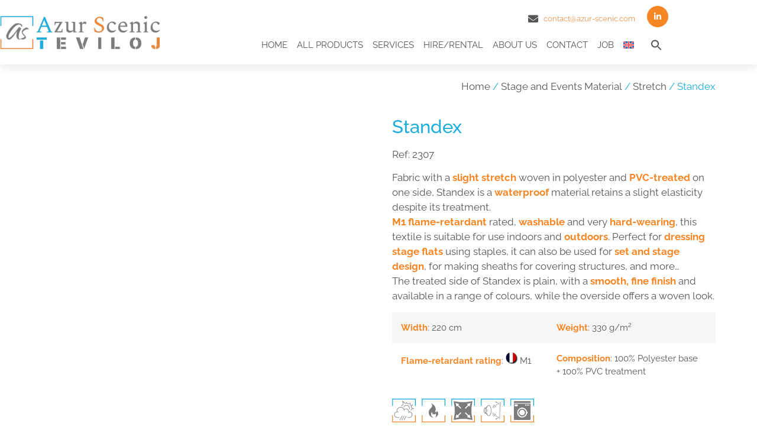

--- FILE ---
content_type: text/html; charset=UTF-8
request_url: https://www.azur-scenic.com/en/product/standex/
body_size: 66396
content:
<!doctype html><html lang="en-US"><head><script data-no-optimize="1">var litespeed_docref=sessionStorage.getItem("litespeed_docref");litespeed_docref&&(Object.defineProperty(document,"referrer",{get:function(){return litespeed_docref}}),sessionStorage.removeItem("litespeed_docref"));</script> <meta charset="UTF-8"><meta name="viewport" content="width=device-width, initial-scale=1"><link rel="profile" href="https://gmpg.org/xfn/11"><meta name='robots' content='index, follow, max-image-preview:large, max-snippet:-1, max-video-preview:-1' /><title>Standex - Azur Scenic</title><link rel="canonical" href="https://www.azur-scenic.com/en/product/standex/" /><meta property="og:locale" content="en_US" /><meta property="og:type" content="article" /><meta property="og:title" content="Standex - Azur Scenic" /><meta property="og:description" content="Fabric with a slight stretch woven in polyester and PVC-treated on one side, Standex is a waterproof material retains a slight elasticity despite its treatment. M1 flame-retardant rated, washable and very hard-wearing, this textile is suitable for use indoors and outdoors. Perfect for dressing stage flats using staples, it can also be used for set and stage design, for making sheaths for covering structures, and more... The treated side of Standex is plain, with a smooth, fine finish and available in a range of colours, while the overside offers a woven look.  Width: 220 cm Weight: 330 g/m²  Flame-retardant rating: M1 Composition: 100% Polyester base + 100% PVC treatment" /><meta property="og:url" content="https://www.azur-scenic.com/en/product/standex/" /><meta property="og:site_name" content="Azur Scenic" /><meta property="article:modified_time" content="2023-08-02T12:53:10+00:00" /><meta property="og:image" content="https://www.azur-scenic.com/wp-content/uploads/c3544808ee667d0772d034fcf0a87d73.png" /><meta property="og:image:width" content="430" /><meta property="og:image:height" content="430" /><meta property="og:image:type" content="image/png" /><meta name="twitter:card" content="summary_large_image" /> <script type="application/ld+json" class="yoast-schema-graph">{"@context":"https://schema.org","@graph":[{"@type":"WebPage","@id":"https://www.azur-scenic.com/en/product/standex/","url":"https://www.azur-scenic.com/en/product/standex/","name":"Standex - Azur Scenic","isPartOf":{"@id":"https://www.azur-scenic.com/en/#website"},"primaryImageOfPage":{"@id":"https://www.azur-scenic.com/en/product/standex/#primaryimage"},"image":{"@id":"https://www.azur-scenic.com/en/product/standex/#primaryimage"},"thumbnailUrl":"https://www.azur-scenic.com/wp-content/uploads/c3544808ee667d0772d034fcf0a87d73.png","datePublished":"2022-10-04T07:27:11+00:00","dateModified":"2023-08-02T12:53:10+00:00","breadcrumb":{"@id":"https://www.azur-scenic.com/en/product/standex/#breadcrumb"},"inLanguage":"en-US","potentialAction":[{"@type":"ReadAction","target":["https://www.azur-scenic.com/en/product/standex/"]}]},{"@type":"ImageObject","inLanguage":"en-US","@id":"https://www.azur-scenic.com/en/product/standex/#primaryimage","url":"https://www.azur-scenic.com/wp-content/uploads/c3544808ee667d0772d034fcf0a87d73.png","contentUrl":"https://www.azur-scenic.com/wp-content/uploads/c3544808ee667d0772d034fcf0a87d73.png","width":430,"height":430},{"@type":"BreadcrumbList","@id":"https://www.azur-scenic.com/en/product/standex/#breadcrumb","itemListElement":[{"@type":"ListItem","position":1,"name":"Accueil","item":"https://www.azur-scenic.com/en/"},{"@type":"ListItem","position":2,"name":"Produits","item":"https://www.azur-scenic.com/en/?page_id=21438"},{"@type":"ListItem","position":3,"name":"Standex"}]},{"@type":"WebSite","@id":"https://www.azur-scenic.com/en/#website","url":"https://www.azur-scenic.com/en/","name":"Azur Scenic","description":"Spécialiste de l’équipement scénique et de la décoration intérieure et événementielle !","publisher":{"@id":"https://www.azur-scenic.com/en/#organization"},"potentialAction":[{"@type":"SearchAction","target":{"@type":"EntryPoint","urlTemplate":"https://www.azur-scenic.com/en/?s={search_term_string}"},"query-input":{"@type":"PropertyValueSpecification","valueRequired":true,"valueName":"search_term_string"}}],"inLanguage":"en-US"},{"@type":"Organization","@id":"https://www.azur-scenic.com/en/#organization","name":"AZUR SCENIC","url":"https://www.azur-scenic.com/en/","logo":{"@type":"ImageObject","inLanguage":"en-US","@id":"https://www.azur-scenic.com/en/#/schema/logo/image/","url":"https://www.azur-scenic.com/wp-content/uploads/2022/09/LOGO-AZUR-SCENIC-Fusion-web-236x64-1.jpg","contentUrl":"https://www.azur-scenic.com/wp-content/uploads/2022/09/LOGO-AZUR-SCENIC-Fusion-web-236x64-1.jpg","width":236,"height":64,"caption":"AZUR SCENIC"},"image":{"@id":"https://www.azur-scenic.com/en/#/schema/logo/image/"},"sameAs":["https://www.youtube.com/channel/UCPWM2mGPVUt4nYhNlm71WOA","https://www.linkedin.com/company/33237605/admin/feed/posts/"]}]}</script> <link rel="alternate" type="application/rss+xml" title="Azur Scenic &raquo; Feed" href="https://www.azur-scenic.com/en/feed/" /><link rel="alternate" type="application/rss+xml" title="Azur Scenic &raquo; Comments Feed" href="https://www.azur-scenic.com/en/comments/feed/" /><link rel="alternate" title="oEmbed (JSON)" type="application/json+oembed" href="https://www.azur-scenic.com/en/wp-json/oembed/1.0/embed?url=https%3A%2F%2Fwww.azur-scenic.com%2Fen%2Fproduct%2Fstandex%2F" /><link rel="alternate" title="oEmbed (XML)" type="text/xml+oembed" href="https://www.azur-scenic.com/en/wp-json/oembed/1.0/embed?url=https%3A%2F%2Fwww.azur-scenic.com%2Fen%2Fproduct%2Fstandex%2F&#038;format=xml" /><style id='wp-img-auto-sizes-contain-inline-css'>img:is([sizes=auto i],[sizes^="auto," i]){contain-intrinsic-size:3000px 1500px}
/*# sourceURL=wp-img-auto-sizes-contain-inline-css */</style><style id="litespeed-ccss">ul{box-sizing:border-box}:root{--wp-block-synced-color:#7a00df;--wp-block-synced-color--rgb:122,0,223;--wp-bound-block-color:var(--wp-block-synced-color);--wp-editor-canvas-background:#ddd;--wp-admin-theme-color:#007cba;--wp-admin-theme-color--rgb:0,124,186;--wp-admin-theme-color-darker-10:#006ba1;--wp-admin-theme-color-darker-10--rgb:0,107,160.5;--wp-admin-theme-color-darker-20:#005a87;--wp-admin-theme-color-darker-20--rgb:0,90,135;--wp-admin-border-width-focus:2px}:root{--wp--preset--font-size--normal:16px;--wp--preset--font-size--huge:42px}.screen-reader-text{border:0;clip-path:inset(50%);height:1px;margin:-1px;overflow:hidden;padding:0;position:absolute;width:1px;word-wrap:normal!important}:root{--wp--preset--aspect-ratio--square:1;--wp--preset--aspect-ratio--4-3:4/3;--wp--preset--aspect-ratio--3-4:3/4;--wp--preset--aspect-ratio--3-2:3/2;--wp--preset--aspect-ratio--2-3:2/3;--wp--preset--aspect-ratio--16-9:16/9;--wp--preset--aspect-ratio--9-16:9/16;--wp--preset--color--black:#000000;--wp--preset--color--cyan-bluish-gray:#abb8c3;--wp--preset--color--white:#ffffff;--wp--preset--color--pale-pink:#f78da7;--wp--preset--color--vivid-red:#cf2e2e;--wp--preset--color--luminous-vivid-orange:#ff6900;--wp--preset--color--luminous-vivid-amber:#fcb900;--wp--preset--color--light-green-cyan:#7bdcb5;--wp--preset--color--vivid-green-cyan:#00d084;--wp--preset--color--pale-cyan-blue:#8ed1fc;--wp--preset--color--vivid-cyan-blue:#0693e3;--wp--preset--color--vivid-purple:#9b51e0;--wp--preset--gradient--vivid-cyan-blue-to-vivid-purple:linear-gradient(135deg,rgb(6,147,227) 0%,rgb(155,81,224) 100%);--wp--preset--gradient--light-green-cyan-to-vivid-green-cyan:linear-gradient(135deg,rgb(122,220,180) 0%,rgb(0,208,130) 100%);--wp--preset--gradient--luminous-vivid-amber-to-luminous-vivid-orange:linear-gradient(135deg,rgb(252,185,0) 0%,rgb(255,105,0) 100%);--wp--preset--gradient--luminous-vivid-orange-to-vivid-red:linear-gradient(135deg,rgb(255,105,0) 0%,rgb(207,46,46) 100%);--wp--preset--gradient--very-light-gray-to-cyan-bluish-gray:linear-gradient(135deg,rgb(238,238,238) 0%,rgb(169,184,195) 100%);--wp--preset--gradient--cool-to-warm-spectrum:linear-gradient(135deg,rgb(74,234,220) 0%,rgb(151,120,209) 20%,rgb(207,42,186) 40%,rgb(238,44,130) 60%,rgb(251,105,98) 80%,rgb(254,248,76) 100%);--wp--preset--gradient--blush-light-purple:linear-gradient(135deg,rgb(255,206,236) 0%,rgb(152,150,240) 100%);--wp--preset--gradient--blush-bordeaux:linear-gradient(135deg,rgb(254,205,165) 0%,rgb(254,45,45) 50%,rgb(107,0,62) 100%);--wp--preset--gradient--luminous-dusk:linear-gradient(135deg,rgb(255,203,112) 0%,rgb(199,81,192) 50%,rgb(65,88,208) 100%);--wp--preset--gradient--pale-ocean:linear-gradient(135deg,rgb(255,245,203) 0%,rgb(182,227,212) 50%,rgb(51,167,181) 100%);--wp--preset--gradient--electric-grass:linear-gradient(135deg,rgb(202,248,128) 0%,rgb(113,206,126) 100%);--wp--preset--gradient--midnight:linear-gradient(135deg,rgb(2,3,129) 0%,rgb(40,116,252) 100%);--wp--preset--font-size--small:13px;--wp--preset--font-size--medium:20px;--wp--preset--font-size--large:36px;--wp--preset--font-size--x-large:42px;--wp--preset--spacing--20:0.44rem;--wp--preset--spacing--30:0.67rem;--wp--preset--spacing--40:1rem;--wp--preset--spacing--50:1.5rem;--wp--preset--spacing--60:2.25rem;--wp--preset--spacing--70:3.38rem;--wp--preset--spacing--80:5.06rem;--wp--preset--shadow--natural:6px 6px 9px rgba(0, 0, 0, 0.2);--wp--preset--shadow--deep:12px 12px 50px rgba(0, 0, 0, 0.4);--wp--preset--shadow--sharp:6px 6px 0px rgba(0, 0, 0, 0.2);--wp--preset--shadow--outlined:6px 6px 0px -3px rgb(255, 255, 255), 6px 6px rgb(0, 0, 0);--wp--preset--shadow--crisp:6px 6px 0px rgb(0, 0, 0)}:root{--wp--style--global--content-size:800px;--wp--style--global--wide-size:1200px}:where(body){margin:0}:root{--wp--style--block-gap:24px}body{padding-top:0;padding-right:0;padding-bottom:0;padding-left:0}a:where(:not(.wp-element-button)){text-decoration:underline}:root{--woocommerce:#720eec;--wc-green:#7ad03a;--wc-red:#a00;--wc-orange:#ffba00;--wc-blue:#2ea2cc;--wc-primary:#720eec;--wc-primary-text:#fcfbfe;--wc-secondary:#e9e6ed;--wc-secondary-text:#515151;--wc-highlight:#958e09;--wc-highligh-text:white;--wc-content-bg:#fff;--wc-subtext:#767676;--wc-form-border-color:rgba(32, 7, 7, 0.8);--wc-form-border-radius:4px;--wc-form-border-width:1px}.woocommerce img,.woocommerce-page img{height:auto;max-width:100%}.woocommerce div.product div.images,.woocommerce-page div.product div.images{float:left;width:48%}.woocommerce div.product div.summary,.woocommerce-page div.product div.summary{float:right;width:48%;clear:none}@media only screen and (max-width:768px){:root{--woocommerce:#720eec;--wc-green:#7ad03a;--wc-red:#a00;--wc-orange:#ffba00;--wc-blue:#2ea2cc;--wc-primary:#720eec;--wc-primary-text:#fcfbfe;--wc-secondary:#e9e6ed;--wc-secondary-text:#515151;--wc-highlight:#958e09;--wc-highligh-text:white;--wc-content-bg:#fff;--wc-subtext:#767676;--wc-form-border-color:rgba(32, 7, 7, 0.8);--wc-form-border-radius:4px;--wc-form-border-width:1px}.woocommerce div.product div.images,.woocommerce div.product div.summary,.woocommerce-page div.product div.images,.woocommerce-page div.product div.summary{float:none;width:100%}}:root{--woocommerce:#720eec;--wc-green:#7ad03a;--wc-red:#a00;--wc-orange:#ffba00;--wc-blue:#2ea2cc;--wc-primary:#720eec;--wc-primary-text:#fcfbfe;--wc-secondary:#e9e6ed;--wc-secondary-text:#515151;--wc-highlight:#958e09;--wc-highligh-text:white;--wc-content-bg:#fff;--wc-subtext:#767676;--wc-form-border-color:rgba(32, 7, 7, 0.8);--wc-form-border-radius:4px;--wc-form-border-width:1px}.screen-reader-text{clip:rect(1px,1px,1px,1px);height:1px;overflow:hidden;position:absolute!important;width:1px;word-wrap:normal!important}.woocommerce .woocommerce-breadcrumb{margin:0 0 1em;padding:0}.woocommerce .woocommerce-breadcrumb::after,.woocommerce .woocommerce-breadcrumb::before{content:" ";display:table}.woocommerce .woocommerce-breadcrumb::after{clear:both}.woocommerce .quantity .qty{width:3.631em;text-align:center}.woocommerce div.product{margin-bottom:0;position:relative}.woocommerce div.product .product_title{clear:none;margin-top:0;padding:0}.woocommerce div.product div.images{margin-bottom:2em}.woocommerce div.product div.images img{display:block;width:100%;height:auto;box-shadow:none}.woocommerce div.product div.images.woocommerce-product-gallery{position:relative}.woocommerce div.product div.images .woocommerce-product-gallery__image a{display:block;outline-offset:-2px}.woocommerce div.product div.summary{margin-bottom:2em}.woocommerce div.product form.cart{margin-bottom:2em}.woocommerce div.product form.cart::after,.woocommerce div.product form.cart::before{content:" ";display:table}.woocommerce div.product form.cart::after{clear:both}.woocommerce div.product form.cart div.quantity{float:left;margin:0 4px 0 0}.woocommerce div.product form.cart table{border-width:0 0 1px}.woocommerce div.product form.cart table td{padding-left:0}.woocommerce div.product form.cart .variations{margin-bottom:1em;border:0;width:100%}.woocommerce div.product form.cart .variations td,.woocommerce div.product form.cart .variations th{border:0;line-height:2em;vertical-align:top}.woocommerce div.product form.cart .variations label{font-weight:700;text-align:left}.woocommerce div.product form.cart .variations select{max-width:100%;min-width:75%;display:inline-block;margin-right:1em;appearance:none;-webkit-appearance:none;-moz-appearance:none;padding-right:3em;background:url([data-uri])no-repeat;background-size:16px;-webkit-background-size:16px;background-position:calc(100% - 12px) 50%;-webkit-background-position:calc(100% - 12px) 50%}.woocommerce div.product form.cart .button{vertical-align:middle;float:left}.woocommerce ul.products li.product a{text-decoration:none}.woocommerce ul.products li.product .button{display:inline-block;margin-top:1em}.woocommerce .cart .button{float:none}.woocommerce:where(body:not(.woocommerce-block-theme-has-button-styles)) a.button,.woocommerce:where(body:not(.woocommerce-block-theme-has-button-styles)) button.button{font-size:100%;margin:0;line-height:1;position:relative;text-decoration:none;overflow:visible;padding:.618em 1em;font-weight:700;border-radius:3px;left:auto;color:#515151;background-color:#e9e6ed;border:0;display:inline-block;background-image:none;box-shadow:none;text-shadow:none}.woocommerce:where(body:not(.woocommerce-block-theme-has-button-styles)) button.button.alt{background-color:#7f54b3;color:#fff;-webkit-font-smoothing:antialiased}.woocommerce:where(body:not(.woocommerce-uses-block-theme)) .woocommerce-breadcrumb{font-size:.92em;color:#767676}.woocommerce:where(body:not(.woocommerce-uses-block-theme)) .woocommerce-breadcrumb a{color:#767676}.woocommerce:where(body:not(.woocommerce-uses-block-theme)) div.product p.price{color:#958e09;font-size:1.25em}.wpml-ls-menu-item .wpml-ls-flag{display:inline;vertical-align:baseline}ul .wpml-ls-menu-item a{display:flex;align-items:center}.is-menu a{background:0 0!important;outline:0}.is-screen-reader-text{border:0;clip:rect(1px,1px,1px,1px);-webkit-clip-path:inset(50%);clip-path:inset(50%);color:#000;height:1px;margin:-1px;overflow:hidden;padding:0;position:absolute!important;width:1px;word-wrap:normal!important;word-break:normal}.is-menu{position:relative}.is-menu a{line-height:1}.is-menu a::after,.is-menu a::before{display:none!important}.is-menu.sliding form{min-width:0!important;overflow:hidden;position:absolute;right:0;top:25%;width:0;z-index:99;padding:0;margin:0}.is-menu.sliding:not(.open) form{display:block}.search-close{display:none}.is-menu form label{margin:0;padding:0}.search-close{width:20px;height:20px}.is-menu .search-icon-path{fill:#848484}.search-close{position:absolute;right:-22px;top:33%;z-index:99999}.search-close:after{border-left:2px solid #848484;content:"";height:20px;left:9px;position:absolute;-webkit-transform:rotate(45deg);-moz-transform:rotate(45deg);-ms-transform:rotate(45deg);-o-transform:rotate(45deg);transform:rotate(45deg)}.search-close:before{border-left:2px solid #848484;content:"";height:20px;left:9px;position:absolute;-webkit-transform:rotate(-45deg);-moz-transform:rotate(-45deg);-ms-transform:rotate(-45deg);-o-transform:rotate(-45deg);transform:rotate(-45deg)}@media screen and (max-width:910px){.is-menu form{left:0;min-width:50%;right:auto}}.is-form-style label{display:inline-block!important}.is-form-style label{padding:0;vertical-align:middle;margin:0;width:100%;line-height:1}.is-form-style{line-height:1;position:relative;padding:0!important}.is-form-style.is-form-style-3 label{width:calc(100% - 36px)!important}.is-form-style input.is-search-input{background:#fff;background-image:none!important;color:#333;padding:0 12px;margin:0;outline:0!important;font-size:14px!important;height:36px;min-height:0;line-height:1;border-radius:0;border:1px solid #ccc!important;font-family:arial;width:100%;-webkit-box-sizing:border-box;-moz-box-sizing:border-box;box-sizing:border-box;-webkit-appearance:none;-webkit-border-radius:0}.is-form-style input.is-search-input::-ms-clear{display:none;width:0;height:0}.is-form-style input.is-search-input::-ms-reveal{display:none;width:0;height:0}.is-form-style input.is-search-input::-webkit-search-cancel-button,.is-form-style input.is-search-input::-webkit-search-decoration,.is-form-style input.is-search-input::-webkit-search-results-button,.is-form-style input.is-search-input::-webkit-search-results-decoration{display:none}.is-form-style.is-form-style-3 input.is-search-input{border-right:0!important}.is-form-style button.is-search-submit{background:0 0;border:0;box-shadow:none!important;opacity:1;padding:0!important;margin:0;line-height:0;outline:0;vertical-align:middle;width:36px;height:36px}.is-form-style .is-search-submit path{fill:#555}.is-search-icon{width:36px;padding-top:6px!important}.is-search-icon svg{width:22px;display:inline}.is-search-icon{display:inline-block!important;color:#666;background:#ededed;box-shadow:none!important;outline:0;margin:0;font-size:14px!important;border:1px solid #ccc;border-radius:0;line-height:1;height:36px;text-transform:capitalize;vertical-align:middle;-webkit-box-sizing:border-box;-moz-box-sizing:border-box;box-sizing:border-box}[data-wvstooltip]{--font-size:14px;--arrow-width:5px;--arrow-distance:10px;--arrow-position:calc(var(--arrow-distance)*-1);--tip-redius:3px;--tip-min-width:100px;--tip-min-height:100px;--tip-height:30px;--tip-breakpoint-start:53vw;--tip-distance:calc(var(--arrow-distance) + var(--tip-height));--tip-position:calc(var(--tip-distance)*-1);--image-tip-min-height:calc(var(--tip-min-height) + var(--tip-height));--image-tip-max-height:calc(var(--tooltip-height) + var(--tip-height));--image-tip-width-dynamic:clamp(var(--tip-min-width),var(--tip-breakpoint-start),var(--tooltip-width));--image-tip-height-dynamic:clamp(var(--tip-min-height),var(--tip-breakpoint-start),var(--tooltip-height));--image-tip-ratio:calc(var(--tooltip-height)/var(--tooltip-width));--image-tip-position:calc(100% + var(--arrow-distance));--horizontal-position:0px;outline:none;position:relative}[data-wvstooltip]:after,[data-wvstooltip]:before{-webkit-box-orient:horizontal;-webkit-box-direction:normal;-webkit-box-pack:center;-ms-flex-pack:center;-webkit-box-align:center;-ms-flex-align:center;align-items:center;-webkit-box-sizing:border-box;box-sizing:border-box;display:-webkit-box;display:-ms-flexbox;display:flex;-ms-flex-direction:row;flex-direction:row;justify-content:center;opacity:0;position:absolute;-webkit-transform:translateZ(0);transform:translateZ(0);visibility:hidden;z-index:999}[data-wvstooltip]:before{background-color:var(--wvs-tooltip-background-color,#333);border-radius:var(--tip-redius);bottom:var(--image-tip-position);-webkit-box-shadow:0 0 5px 1px rgb(0 0 0/.3);box-shadow:0 0 5px 1px rgb(0 0 0/.3);color:var(--wvs-tooltip-text-color,#fff);font-size:var(--font-size);height:var(--tip-height);line-height:var(--tip-height);min-width:var(--tip-min-width);padding-inline:10px;top:auto;-webkit-transform:translateX(var(--horizontal-position));-ms-transform:translateX(var(--horizontal-position));transform:translateX(var(--horizontal-position));width:-webkit-max-content;width:-moz-max-content;width:max-content}[data-wvstooltip]:before{content:attr(data-wvstooltip)" "attr(data-wvstooltip-out-of-stock)}[data-wvstooltip]:after{border-top-color:#fff0;border:var(--arrow-width) solid #fff0;border-top-color:var(--wvs-tooltip-background-color,#333);bottom:auto;content:" ";font-size:0;line-height:0;top:var(--arrow-position);width:0}.woo-variation-swatches .woo-variation-raw-select,.woo-variation-swatches .woo-variation-raw-select:after,.woo-variation-swatches .woo-variation-raw-select:before{display:none!important}.woo-variation-swatches .variable-items-wrapper{-webkit-box-pack:start;-ms-flex-pack:start;display:-webkit-box;display:-ms-flexbox;display:flex;-ms-flex-wrap:wrap;flex-wrap:wrap;justify-content:flex-start;list-style:none;margin:0;padding:0}.woo-variation-swatches .variable-items-wrapper .variable-item{list-style:none;margin:0;outline:none;padding:0}.woo-variation-swatches .variable-items-wrapper .variable-item .variable-item-contents{-webkit-box-orient:vertical;-webkit-box-direction:normal;-webkit-box-pack:center;-ms-flex-pack:center;-webkit-box-align:center;-ms-flex-align:center;align-items:center;display:-webkit-box;display:-ms-flexbox;display:flex;-ms-flex-direction:column;flex-direction:column;height:100%;justify-content:center;position:relative;width:100%}.woo-variation-swatches .variable-items-wrapper .variable-item img{height:100%;margin:0;padding:0;width:100%}.woo-variation-swatches .variable-items-wrapper .variable-item:not(.radio-variable-item){-webkit-box-pack:center;-ms-flex-pack:center;-webkit-box-align:center;-ms-flex-align:center;align-items:center;background-color:var(--wvs-item-background-color,#fff);-webkit-box-shadow:var(--wvs-item-box-shadow,0 0 0 1px #a8a8a8);box-shadow:var(--wvs-item-box-shadow,0 0 0 1px #a8a8a8);-webkit-box-sizing:border-box;box-sizing:border-box;color:var(--wvs-item-text-color,#000);display:-webkit-box;display:-ms-flexbox;display:flex;height:var(--wvs-single-product-item-height,30px);justify-content:center;margin:4px;padding:2px;position:relative;width:var(--wvs-single-product-item-width,30px)}.woo-variation-swatches .wvs-style-squared.variable-items-wrapper .variable-item:not(.radio-variable-item){border-radius:2px}.woo-variation-swatches.wvs-show-label .variations td,.woo-variation-swatches.wvs-show-label .variations th{display:block;text-align:start;width:auto!important}.woo-variation-swatches.wvs-show-label .variations th label{display:inline-block;margin:0 2px}:root{--wvs-tick:url("data:image/svg+xml;utf8,%3Csvg filter='drop-shadow(0px 0px 2px rgb(0 0 0 / .8))' xmlns='http://www.w3.org/2000/svg' viewBox='0 0 30 30'%3E%3Cpath fill='none' stroke='%23ffffff' stroke-linecap='round' stroke-linejoin='round' stroke-width='4' d='M4 16L11 23 27 7'/%3E%3C/svg%3E");--wvs-cross:url("data:image/svg+xml;utf8,%3Csvg filter='drop-shadow(0px 0px 5px rgb(255 255 255 / .6))' xmlns='http://www.w3.org/2000/svg' width='72px' height='72px' viewBox='0 0 24 24'%3E%3Cpath fill='none' stroke='%23ff0000' stroke-linecap='round' stroke-width='0.6' d='M5 5L19 19M19 5L5 19'/%3E%3C/svg%3E");--wvs-single-product-item-width:30px;--wvs-single-product-item-height:30px;--wvs-single-product-item-font-size:16px}html{line-height:1.15;-webkit-text-size-adjust:100%}*,:after,:before{box-sizing:border-box}body{background-color:#fff;color:#333;font-family:-apple-system,BlinkMacSystemFont,Segoe UI,Roboto,Helvetica Neue,Arial,Noto Sans,sans-serif,Apple Color Emoji,Segoe UI Emoji,Segoe UI Symbol,Noto Color Emoji;font-size:1rem;font-weight:400;line-height:1.5;margin:0;-webkit-font-smoothing:antialiased;-moz-osx-font-smoothing:grayscale}h1{color:inherit;font-family:inherit;font-weight:500;line-height:1.2;margin-block-end:1rem;margin-block-start:.5rem}h1{font-size:2.5rem}p{margin-block-end:.9rem;margin-block-start:0}a{background-color:#fff0;color:#c36;text-decoration:none}a:not([href]):not([tabindex]){color:inherit;text-decoration:none}strong{font-weight:bolder}img{border-style:none;height:auto;max-width:100%}label{display:inline-block;line-height:1;vertical-align:middle}button,input,select{font-family:inherit;font-size:1rem;line-height:1.5;margin:0}input[type=number],input[type=search],select{border:1px solid #666;border-radius:3px;padding:.5rem 1rem;width:100%}button,input{overflow:visible}button,select{text-transform:none}[type=submit],button{-webkit-appearance:button;width:auto}[type=submit],button{background-color:#fff0;border:1px solid #c36;border-radius:3px;color:#c36;display:inline-block;font-size:1rem;font-weight:400;padding:.5rem 1rem;text-align:center;white-space:nowrap}[type=number]::-webkit-inner-spin-button,[type=number]::-webkit-outer-spin-button{height:auto}[type=search]{-webkit-appearance:textfield;outline-offset:-2px}[type=search]::-webkit-search-decoration{-webkit-appearance:none}::-webkit-file-upload-button{-webkit-appearance:button;font:inherit}select{display:block}table{background-color:#fff0;border-collapse:collapse;border-spacing:0;font-size:.9em;margin-block-end:15px;width:100%}table td,table th{border:1px solid hsl(0 0% 50%/.502);line-height:1.5;padding:15px;vertical-align:top}table th{font-weight:700}table thead th{font-size:1em}table thead:first-child tr:first-child th{border-block-start:1px solid hsl(0 0% 50%/.502)}table tbody>tr:nth-child(odd)>td,table tbody>tr:nth-child(odd)>th{background-color:hsl(0 0% 50%/.071)}li,ul{background:#fff0;border:0;font-size:100%;margin-block-end:0;margin-block-start:0;outline:0;vertical-align:baseline}.screen-reader-text{clip:rect(1px,1px,1px,1px);height:1px;overflow:hidden;position:absolute!important;width:1px;word-wrap:normal!important}body:not([class*=elementor-page-]) .site-main{margin-inline-end:auto;margin-inline-start:auto;width:100%}@media (max-width:575px){body:not([class*=elementor-page-]) .site-main{padding-inline-end:10px;padding-inline-start:10px}}@media (min-width:576px){body:not([class*=elementor-page-]) .site-main{max-width:500px}}@media (min-width:768px){body:not([class*=elementor-page-]) .site-main{max-width:600px}}@media (min-width:992px){body:not([class*=elementor-page-]) .site-main{max-width:800px}}@media (min-width:1200px){body:not([class*=elementor-page-]) .site-main{max-width:1140px}}:root{--direction-multiplier:1}.screen-reader-text{height:1px;margin:-1px;overflow:hidden;padding:0;position:absolute;top:-10000em;width:1px;clip:rect(0,0,0,0);border:0}.elementor-clearfix:after{clear:both;content:"";display:block;height:0;width:0}.elementor *,.elementor :after,.elementor :before{box-sizing:border-box}.elementor a{box-shadow:none;text-decoration:none}.elementor img{border:none;border-radius:0;box-shadow:none;height:auto;max-width:100%}.elementor-widget-wrap .elementor-element.elementor-widget__width-auto{max-width:100%}.elementor-element{--flex-direction:initial;--flex-wrap:initial;--justify-content:initial;--align-items:initial;--align-content:initial;--gap:initial;--flex-basis:initial;--flex-grow:initial;--flex-shrink:initial;--order:initial;--align-self:initial;align-self:var(--align-self);flex-basis:var(--flex-basis);flex-grow:var(--flex-grow);flex-shrink:var(--flex-shrink);order:var(--order)}.elementor-element:where(.e-con-full,.elementor-widget){align-content:var(--align-content);align-items:var(--align-items);flex-direction:var(--flex-direction);flex-wrap:var(--flex-wrap);gap:var(--row-gap) var(--column-gap);justify-content:var(--justify-content)}:root{--page-title-display:block}h1.entry-title{display:var(--page-title-display)}.elementor-section{position:relative}.elementor-section .elementor-container{display:flex;margin-inline:auto;position:relative}@media (max-width:1024px){.elementor-section .elementor-container{flex-wrap:wrap}}.elementor-section.elementor-section-boxed>.elementor-container{max-width:1140px}.elementor-widget-wrap{align-content:flex-start;flex-wrap:wrap;position:relative;width:100%}.elementor:not(.elementor-bc-flex-widget) .elementor-widget-wrap{display:flex}.elementor-widget-wrap>.elementor-element{width:100%}.elementor-widget{position:relative}.elementor-widget:not(:last-child){margin-block-end:var(--kit-widget-spacing,20px)}.elementor-widget:not(:last-child).elementor-widget__width-auto{margin-block-end:0}.elementor-column{display:flex;min-height:1px;position:relative}.elementor-column-gap-default>.elementor-column>.elementor-element-populated{padding:10px}@media (min-width:768px){.elementor-column.elementor-col-50{width:50%}.elementor-column.elementor-col-100{width:100%}}@media (max-width:767px){.elementor-column{width:100%}}@media (prefers-reduced-motion:no-preference){html{scroll-behavior:smooth}}.elementor-view-stacked .elementor-icon{background-color:#69727d;color:#fff;fill:#fff;padding:.5em}.elementor-icon{color:#69727d;display:inline-block;font-size:50px;line-height:1;text-align:center}.elementor-icon i{display:block;height:1em;position:relative;width:1em}.elementor-icon i:before{left:50%;position:absolute;transform:translateX(-50%)}.elementor-shape-circle .elementor-icon{border-radius:50%}@media (max-width:767px){.elementor .elementor-hidden-mobile{display:none}}.elementor-kit-5{--e-global-color-primary:#F88523;--e-global-color-secondary:#555555;--e-global-color-text:#555555;--e-global-color-accent:#F88523;--e-global-color-84c9333:#FD9149;--e-global-typography-primary-font-family:"Raleway";--e-global-typography-primary-font-size:17px;--e-global-typography-primary-font-weight:400;--e-global-typography-secondary-font-family:"Raleway";--e-global-typography-secondary-font-weight:400;--e-global-typography-text-font-family:"Raleway";--e-global-typography-text-font-size:16px;--e-global-typography-text-font-weight:400;--e-global-typography-accent-font-family:"Raleway";--e-global-typography-accent-font-weight:500;color:#555;font-family:"Raleway",Sans-serif;font-size:17px;font-weight:400}.elementor-kit-5 button{background-color:#FFF;font-family:"Raleway",Sans-serif;font-size:1rem;color:#F88523;border-style:solid;border-width:1px 1px 1px 1px;border-color:#F88523;border-radius:3px 3px 3px 3px}.elementor-kit-5 a{color:#F88523;font-family:"Raleway",Sans-serif}.elementor-kit-5 h1{color:#555;font-family:"Raleway",Sans-serif;font-size:31px;font-weight:500}.elementor-section.elementor-section-boxed>.elementor-container{max-width:1140px}.elementor-widget:not(:last-child){margin-block-end:20px}.elementor-element{--widgets-spacing:20px 20px;--widgets-spacing-row:20px;--widgets-spacing-column:20px}h1.entry-title{display:var(--page-title-display)}@media (max-width:1024px){.elementor-section.elementor-section-boxed>.elementor-container{max-width:1024px}}@media (max-width:767px){.elementor-section.elementor-section-boxed>.elementor-container{max-width:767px}}.elementor-widget-image{text-align:center}.elementor-widget-image a{display:inline-block}.elementor-widget-image img{display:inline-block;vertical-align:middle}.elementor-widget .elementor-icon-list-items{list-style-type:none;margin:0;padding:0}.elementor-widget .elementor-icon-list-item{margin:0;padding:0;position:relative}.elementor-widget .elementor-icon-list-item:after{inset-block-end:0;position:absolute;width:100%}.elementor-widget .elementor-icon-list-item,.elementor-widget .elementor-icon-list-item a{align-items:var(--icon-vertical-align,center);display:flex;font-size:inherit}.elementor-widget .elementor-icon-list-icon+.elementor-icon-list-text{align-self:center;padding-inline-start:5px}.elementor-widget .elementor-icon-list-icon{display:flex;inset-block-start:var(--icon-vertical-offset,initial);position:relative}.elementor-widget .elementor-icon-list-icon i{font-size:var(--e-icon-list-icon-size);width:1.25em}.elementor-widget.elementor-widget-icon-list .elementor-icon-list-icon{text-align:var(--e-icon-list-icon-align)}.elementor-widget.elementor-list-item-link-full_width a{width:100%}.elementor-widget:not(.elementor-align-end) .elementor-icon-list-item:after{inset-inline-start:0}.elementor-widget:not(.elementor-align-start) .elementor-icon-list-item:after{inset-inline-end:0}@media (min-width:-1){.elementor-widget:not(.elementor-widescreen-align-end) .elementor-icon-list-item:after{inset-inline-start:0}.elementor-widget:not(.elementor-widescreen-align-start) .elementor-icon-list-item:after{inset-inline-end:0}}@media (max-width:-1){.elementor-widget:not(.elementor-laptop-align-end) .elementor-icon-list-item:after{inset-inline-start:0}.elementor-widget:not(.elementor-laptop-align-start) .elementor-icon-list-item:after{inset-inline-end:0}.elementor-widget:not(.elementor-tablet_extra-align-end) .elementor-icon-list-item:after{inset-inline-start:0}.elementor-widget:not(.elementor-tablet_extra-align-start) .elementor-icon-list-item:after{inset-inline-end:0}}@media (max-width:1024px){.elementor-widget:not(.elementor-tablet-align-end) .elementor-icon-list-item:after{inset-inline-start:0}.elementor-widget:not(.elementor-tablet-align-start) .elementor-icon-list-item:after{inset-inline-end:0}}@media (max-width:-1){.elementor-widget:not(.elementor-mobile_extra-align-end) .elementor-icon-list-item:after{inset-inline-start:0}.elementor-widget:not(.elementor-mobile_extra-align-start) .elementor-icon-list-item:after{inset-inline-end:0}}@media (max-width:767px){.elementor-widget:not(.elementor-mobile-align-end) .elementor-icon-list-item:after{inset-inline-start:0}.elementor-widget:not(.elementor-mobile-align-start) .elementor-icon-list-item:after{inset-inline-end:0}}.elementor .elementor-element ul.elementor-icon-list-items{padding:0}.elementor-item:after,.elementor-item:before{display:block;position:absolute}.elementor-item:not(:hover):not(:focus):not(.elementor-item-active):not(.highlighted):after,.elementor-item:not(:hover):not(:focus):not(.elementor-item-active):not(.highlighted):before{opacity:0}.elementor-nav-menu--main .elementor-nav-menu a{padding:13px 20px}.elementor-nav-menu--main .elementor-nav-menu ul{border-style:solid;border-width:0;padding:0;position:absolute;width:12em}.elementor-nav-menu--layout-horizontal{display:flex}.elementor-nav-menu--layout-horizontal .elementor-nav-menu{display:flex;flex-wrap:wrap}.elementor-nav-menu--layout-horizontal .elementor-nav-menu a{flex-grow:1;white-space:nowrap}.elementor-nav-menu--layout-horizontal .elementor-nav-menu>li{display:flex}.elementor-nav-menu--layout-horizontal .elementor-nav-menu>li ul{top:100%!important}.elementor-nav-menu--layout-horizontal .elementor-nav-menu>li:not(:first-child)>a{margin-inline-start:var(--e-nav-menu-horizontal-menu-item-margin)}.elementor-nav-menu--layout-horizontal .elementor-nav-menu>li:not(:first-child)>ul{inset-inline-start:var(--e-nav-menu-horizontal-menu-item-margin)!important}.elementor-nav-menu--layout-horizontal .elementor-nav-menu>li:not(:last-child)>a{margin-inline-end:var(--e-nav-menu-horizontal-menu-item-margin)}.elementor-nav-menu--layout-horizontal .elementor-nav-menu>li:not(:last-child):after{align-self:center;border-color:var(--e-nav-menu-divider-color,#000);border-left-style:var(--e-nav-menu-divider-style,solid);border-left-width:var(--e-nav-menu-divider-width,2px);content:var(--e-nav-menu-divider-content,none);height:var(--e-nav-menu-divider-height,35%)}.elementor-nav-menu__align-end .elementor-nav-menu{justify-content:flex-end;margin-inline-start:auto}.elementor-widget-nav-menu .elementor-widget-container{display:flex;flex-direction:column}.elementor-nav-menu{position:relative;z-index:2}.elementor-nav-menu:after{clear:both;content:" ";display:block;font:0/0 serif;height:0;overflow:hidden;visibility:hidden}.elementor-nav-menu,.elementor-nav-menu li,.elementor-nav-menu ul{display:block;line-height:normal;list-style:none;margin:0;padding:0}.elementor-nav-menu ul{display:none}.elementor-nav-menu ul ul a{border-left:16px solid #fff0}.elementor-nav-menu ul ul ul a{border-left:24px solid #fff0}.elementor-nav-menu a,.elementor-nav-menu li{position:relative}.elementor-nav-menu li{border-width:0}.elementor-nav-menu a{align-items:center;display:flex}.elementor-nav-menu a{line-height:20px;padding:10px 20px}.elementor-menu-toggle{align-items:center;background-color:rgb(0 0 0/.05);border:0 solid;border-radius:3px;color:#33373d;display:flex;font-size:var(--nav-menu-icon-size,22px);justify-content:center;padding:.25em}.elementor-menu-toggle:not(.elementor-active) .elementor-menu-toggle__icon--close{display:none}.elementor-nav-menu--dropdown{background-color:#fff;font-size:13px}.elementor-nav-menu--dropdown.elementor-nav-menu__container{margin-top:10px;overflow-x:hidden;overflow-y:auto;transform-origin:top}.elementor-nav-menu--dropdown.elementor-nav-menu__container .elementor-sub-item{font-size:.85em}.elementor-nav-menu--dropdown a{color:#33373d}ul.elementor-nav-menu--dropdown a{border-inline-start:8px solid #fff0;text-shadow:none}.elementor-nav-menu--toggle{--menu-height:100vh}.elementor-nav-menu--toggle .elementor-menu-toggle:not(.elementor-active)+.elementor-nav-menu__container{max-height:0;overflow:hidden;transform:scaleY(0)}.elementor-nav-menu--stretch .elementor-nav-menu__container.elementor-nav-menu--dropdown{position:absolute;z-index:9997}@media (max-width:1024px){.elementor-nav-menu--dropdown-tablet .elementor-nav-menu--main{display:none}}@media (min-width:1025px){.elementor-nav-menu--dropdown-tablet .elementor-menu-toggle,.elementor-nav-menu--dropdown-tablet .elementor-nav-menu--dropdown{display:none}.elementor-nav-menu--dropdown-tablet nav.elementor-nav-menu--dropdown.elementor-nav-menu__container{overflow-y:hidden}}.elementor-toggle .elementor-tab-title .elementor-toggle-icon .elementor-toggle-icon-opened{display:none}.elementor-toggle .elementor-tab-content{border-block-end:1px solid #d5d8dc;display:none;padding:15px}@media (max-width:767px){.elementor-toggle .elementor-tab-content{padding:12px 10px}}[class*=" eicon-"]{display:inline-block;font-family:eicons;font-size:inherit;font-weight:400;font-style:normal;font-variant:normal;line-height:1;text-rendering:auto;-webkit-font-smoothing:antialiased;-moz-osx-font-smoothing:grayscale}.eicon-menu-bar:before{content:""}.eicon-close:before{content:""}.elementor-21508 .elementor-element.elementor-element-7e84f2b9>.elementor-container>.elementor-column>.elementor-widget-wrap{align-content:center;align-items:center}.elementor-21508 .elementor-element.elementor-element-7e84f2b9:not(.elementor-motion-effects-element-type-background){background-color:#fff}.elementor-21508 .elementor-element.elementor-element-7e84f2b9{box-shadow:0 8px 10px 0 rgb(36 36 36/.07);padding:10px 0 10px 0;z-index:1000}.elementor-21508 .elementor-element.elementor-element-66db13c7.elementor-column.elementor-element[data-element_type="column"]>.elementor-widget-wrap.elementor-element-populated{align-content:center;align-items:center}.elementor-21508 .elementor-element.elementor-element-66db13c7.elementor-column>.elementor-widget-wrap{justify-content:flex-start}.elementor-21508 .elementor-element.elementor-element-66db13c7>.elementor-element-populated{margin:0 0 0 0;--e-column-margin-right:0px;--e-column-margin-left:0px;padding:0 0 0 0}.elementor-21508 .elementor-element.elementor-element-12b046d0{width:auto;max-width:auto;text-align:start}.elementor-21508 .elementor-element.elementor-element-12b046d0 img{width:100%;max-width:100%}.elementor-21508 .elementor-element.elementor-element-330866d2>.elementor-widget-container{padding:5px 5px 5px 5px}.elementor-21508 .elementor-element.elementor-element-330866d2{text-align:start}.elementor-21508 .elementor-element.elementor-element-33f399b6>.elementor-element-populated{margin:0 0 0 0;--e-column-margin-right:0px;--e-column-margin-left:0px;padding:0 0 0 0}.elementor-21508 .elementor-element.elementor-element-05ff1fa.elementor-column.elementor-element[data-element_type="column"]>.elementor-widget-wrap.elementor-element-populated{align-content:center;align-items:center}.elementor-21508 .elementor-element.elementor-element-05ff1fa.elementor-column>.elementor-widget-wrap{justify-content:flex-end}.elementor-21508 .elementor-element.elementor-element-05ff1fa>.elementor-element-populated{margin:0 0 0 0;--e-column-margin-right:0px;--e-column-margin-left:0px;padding:0 10px 0 0}.elementor-widget-icon-list .elementor-icon-list-icon i{color:var(--e-global-color-primary)}.elementor-widget-icon-list .elementor-icon-list-item>a{font-family:var(--e-global-typography-text-font-family),Sans-serif;font-size:var(--e-global-typography-text-font-size);font-weight:var(--e-global-typography-text-font-weight)}.elementor-widget-icon-list .elementor-icon-list-text{color:var(--e-global-color-secondary)}.elementor-21508 .elementor-element.elementor-element-40c7dce{width:auto;max-width:auto;--e-icon-list-icon-size:17px;--icon-vertical-offset:0px}.elementor-21508 .elementor-element.elementor-element-40c7dce .elementor-icon-list-icon i{color:#555}.elementor-21508 .elementor-element.elementor-element-40c7dce .elementor-icon-list-item>a{font-family:"Raleway",Sans-serif;font-size:13px;font-weight:400}.elementor-21508 .elementor-element.elementor-element-40c7dce .elementor-icon-list-text{color:#F09046}.elementor-widget-icon.elementor-view-stacked .elementor-icon{background-color:var(--e-global-color-primary)}.elementor-21508 .elementor-element.elementor-element-30ad71a{width:auto;max-width:auto;align-self:center}.elementor-21508 .elementor-element.elementor-element-30ad71a>.elementor-widget-container{margin:0 0 0 20px;padding:0 0 0 0}.elementor-21508 .elementor-element.elementor-element-30ad71a .elementor-icon-wrapper{text-align:center}.elementor-21508 .elementor-element.elementor-element-30ad71a.elementor-view-stacked .elementor-icon{background-color:#F88523}.elementor-21508 .elementor-element.elementor-element-30ad71a .elementor-icon{font-size:14px;padding:11px}.elementor-21508 .elementor-element.elementor-element-97bbd07{margin-top:0;margin-bottom:0;padding:0 0 0 0}.elementor-21508 .elementor-element.elementor-element-adf2fd8.elementor-column.elementor-element[data-element_type="column"]>.elementor-widget-wrap.elementor-element-populated{align-content:center;align-items:center}.elementor-21508 .elementor-element.elementor-element-adf2fd8>.elementor-element-populated{padding:0 0 0 0}.elementor-widget-nav-menu .elementor-nav-menu .elementor-item{font-family:var(--e-global-typography-primary-font-family),Sans-serif;font-size:var(--e-global-typography-primary-font-size);font-weight:var(--e-global-typography-primary-font-weight)}.elementor-widget-nav-menu .elementor-nav-menu--main .elementor-item{color:var(--e-global-color-text);fill:var(--e-global-color-text)}.elementor-widget-nav-menu .elementor-nav-menu--main:not(.e--pointer-framed) .elementor-item:before,.elementor-widget-nav-menu .elementor-nav-menu--main:not(.e--pointer-framed) .elementor-item:after{background-color:var(--e-global-color-accent)}.elementor-widget-nav-menu{--e-nav-menu-divider-color:var( --e-global-color-text )}.elementor-widget-nav-menu .elementor-nav-menu--dropdown .elementor-item,.elementor-widget-nav-menu .elementor-nav-menu--dropdown .elementor-sub-item{font-family:var(--e-global-typography-accent-font-family),Sans-serif;font-weight:var(--e-global-typography-accent-font-weight)}.elementor-21508 .elementor-element.elementor-element-94c94d5 .elementor-menu-toggle{margin-left:auto;background-color:#fff0;border-width:0;border-radius:0}.elementor-21508 .elementor-element.elementor-element-94c94d5 .elementor-nav-menu .elementor-item{font-size:15px;font-weight:400;text-transform:uppercase}.elementor-21508 .elementor-element.elementor-element-94c94d5 .elementor-nav-menu--main .elementor-item{color:#555;fill:#555;padding-left:8px;padding-right:8px;padding-top:10px;padding-bottom:10px}.elementor-21508 .elementor-element.elementor-element-94c94d5{--e-nav-menu-horizontal-menu-item-margin:calc( 0px / 2 );--nav-menu-icon-size:30px}.elementor-21508 .elementor-element.elementor-element-94c94d5 .elementor-nav-menu--dropdown a,.elementor-21508 .elementor-element.elementor-element-94c94d5 .elementor-menu-toggle{color:#555;fill:#555}.elementor-21508 .elementor-element.elementor-element-94c94d5 .elementor-nav-menu--dropdown{background-color:#FFF;border-style:solid;border-width:1px 0 0 0;border-color:#F88523}.elementor-21508 .elementor-element.elementor-element-94c94d5 .elementor-nav-menu--dropdown .elementor-item,.elementor-21508 .elementor-element.elementor-element-94c94d5 .elementor-nav-menu--dropdown .elementor-sub-item{font-size:15px}.elementor-21508 .elementor-element.elementor-element-94c94d5 div.elementor-menu-toggle{color:#F88523}.elementor-location-header:before{content:"";display:table;clear:both}@media (max-width:1024px){.elementor-21508 .elementor-element.elementor-element-7e84f2b9{padding:20px 10px 20px 10px}.elementor-21508 .elementor-element.elementor-element-66db13c7.elementor-column.elementor-element[data-element_type="column"]>.elementor-widget-wrap.elementor-element-populated{align-content:center;align-items:center}.elementor-widget-icon-list .elementor-icon-list-item>a{font-size:var(--e-global-typography-text-font-size)}.elementor-widget-nav-menu .elementor-nav-menu .elementor-item{font-size:var(--e-global-typography-primary-font-size)}.elementor-21508 .elementor-element.elementor-element-94c94d5 .elementor-nav-menu .elementor-item{font-size:13px}.elementor-21508 .elementor-element.elementor-element-94c94d5 .elementor-nav-menu--main .elementor-item{padding-left:4px;padding-right:4px}.elementor-21508 .elementor-element.elementor-element-94c94d5{--e-nav-menu-horizontal-menu-item-margin:calc( 0px / 2 )}}@media (max-width:767px){.elementor-21508 .elementor-element.elementor-element-7e84f2b9{padding:20px 5px 20px 5px}.elementor-21508 .elementor-element.elementor-element-66db13c7{width:50%}.elementor-21508 .elementor-element.elementor-element-66db13c7.elementor-column.elementor-element[data-element_type="column"]>.elementor-widget-wrap.elementor-element-populated{align-content:center;align-items:center}.elementor-21508 .elementor-element.elementor-element-66db13c7>.elementor-element-populated{margin:0 0 0 0;--e-column-margin-right:0px;--e-column-margin-left:0px;padding:0 0 0 0}.elementor-21508 .elementor-element.elementor-element-12b046d0>.elementor-widget-container{margin:0 0 0 0;padding:0em 0em 0em 0em}.elementor-21508 .elementor-element.elementor-element-12b046d0{text-align:start}.elementor-21508 .elementor-element.elementor-element-33f399b6{width:50%}.elementor-21508 .elementor-element.elementor-element-33f399b6>.elementor-element-populated{margin:0 0 0 0;--e-column-margin-right:0px;--e-column-margin-left:0px}.elementor-widget-icon-list .elementor-icon-list-item>a{font-size:var(--e-global-typography-text-font-size)}.elementor-widget-nav-menu .elementor-nav-menu .elementor-item{font-size:var(--e-global-typography-primary-font-size)}.elementor-21508 .elementor-element.elementor-element-94c94d5 .elementor-nav-menu--dropdown a{padding-top:12px;padding-bottom:12px}.elementor-21508 .elementor-element.elementor-element-94c94d5 .elementor-nav-menu--main>.elementor-nav-menu>li>.elementor-nav-menu--dropdown,.elementor-21508 .elementor-element.elementor-element-94c94d5 .elementor-nav-menu__container.elementor-nav-menu--dropdown{margin-top:20px!important}}@media (min-width:768px){.elementor-21508 .elementor-element.elementor-element-66db13c7{width:27%}.elementor-21508 .elementor-element.elementor-element-33f399b6{width:73%}}@media (max-width:1024px) and (min-width:768px){.elementor-21508 .elementor-element.elementor-element-66db13c7{width:32%}.elementor-21508 .elementor-element.elementor-element-33f399b6{width:68%}}.d-logo{display:none}.elementor-21508{z-index:1000}.elementor-widget-icon-list .elementor-icon-list-icon i{color:var(--e-global-color-primary)}.elementor-widget-icon-list .elementor-icon-list-item>a{font-family:var(--e-global-typography-text-font-family),Sans-serif;font-size:var(--e-global-typography-text-font-size);font-weight:var(--e-global-typography-text-font-weight)}.elementor-widget-icon-list .elementor-icon-list-text{color:var(--e-global-color-secondary)}.elementor-widget-toggle .elementor-tab-content{color:var(--e-global-color-text);font-family:var(--e-global-typography-text-font-family),Sans-serif;font-size:var(--e-global-typography-text-font-size);font-weight:var(--e-global-typography-text-font-weight)}.elementor-21511 .elementor-element.elementor-element-9cc5b25 .elementor-tab-content{border-width:0;color:#FFF;font-family:"Raleway",Sans-serif;font-size:14px;font-weight:400}.elementor-21511 .elementor-element.elementor-element-9cc5b25 .elementor-tab-title .elementor-toggle-icon i:before{color:#FFF}.elementor-location-header:before{content:"";display:table;clear:both}@media (max-width:1024px){.elementor-widget-icon-list .elementor-icon-list-item>a{font-size:var(--e-global-typography-text-font-size)}.elementor-widget-toggle .elementor-tab-content{font-size:var(--e-global-typography-text-font-size)}}@media (max-width:767px){.elementor-widget-icon-list .elementor-icon-list-item>a{font-size:var(--e-global-typography-text-font-size)}.elementor-widget-toggle .elementor-tab-content{font-size:var(--e-global-typography-text-font-size)}}.wpgs-for,.wpgs-nav{display:none}.wpgs-lightbox-icon{position:relative}.wpgs-lightbox-icon::before{-webkit-font-smoothing:antialiased;-moz-osx-font-smoothing:grayscale;display:inline-block;font-style:normal;font-variant:normal;font-weight:400;line-height:1;z-index:9;font-weight:900;line-height:inherit;content:url(https://s.w.org/images/core/emoji/14.0.0/svg/1f50d.svg);display:block;line-height:2;text-indent:0;width:25px;height:35px;text-align:center;border-radius:3px;top:10px;right:15px;position:absolute}@media only screen and (min-width:991px){.wpgs-lightbox-icon::before{display:none}}.product-template-default table td,.product-template-default table th{text-align:left;border:none!important}.woocommerce .product_title.entry-title{color:#1baddc}.woocommerce .woocommerce-breadcrumb{padding:25px 0 20px 0!important;text-align:right;color:#1baddc!important}.woocommerce .woocommerce-breadcrumb a{color:#555}.woocommerce .woocommerce-variation-add-to-cart,.woocommerce .posted_in{display:none}.woocommerce .variations_form{margin-bottom:10px!important}.single-product.woocommerce table{width:inherit!important;width:100%!important;background:inherit!important;background:transparent!important}.woo-variation-swatches .variable-items-wrapper .variable-item:not(.radio-variable-item){height:50px!important;width:50px!important}table.variations .label{text-align:left}table.variations .label label{font-size:18px;color:#1baddc}table.variations td,table.variations th{background:none!important;padding:0}.woocommerce .wk-short-description-content{display:none;margin-bottom:40px}.woocommerce .wk-short-description-content{border:1px solid #ccc;padding:15px}.upsells.products .add_to_cart_button{display:none}.woocommerce-product-details__short-description strong{color:#F88523}.add_to_cart_button{display:none}.woocommerce ul.products li.product .button{display:inline-block;margin-top:1em;display:none}.fab,.fas{-moz-osx-font-smoothing:grayscale;-webkit-font-smoothing:antialiased;display:inline-block;font-style:normal;font-variant:normal;text-rendering:auto;line-height:1}.fa-chevron-down:before{content:""}.fa-envelope:before{content:""}.fa-linkedin-in:before{content:""}.fas{font-family:"Font Awesome 5 Free";font-weight:900}.fab{font-family:"Font Awesome 5 Brands";font-weight:400}@media screen{.is-menu path.search-icon-path{fill:#555}body .search-close:after{border-color:#555}body .search-close:before{border-color:#555}}.is-form-id-55 .is-search-submit,.is-form-id-55 .is-search-icon{background-color:#ffffff!important;border-color:#ffffff!important}.is-form-style-3.is-form-id-55 .is-search-input,.is-form-id-55 .is-search-input{border-color:#ffffff!important}.screen-reader-text{clip:rect(1px,1px,1px,1px);word-wrap:normal!important;border:0;clip-path:inset(50%);height:1px;margin:-1px;overflow:hidden;overflow-wrap:normal!important;padding:0;position:absolute!important;width:1px}.is-ajax-search .is-loader-image{display:none;position:absolute;top:50%;transform:translateY(-50%);height:25px;right:5px;z-index:9999;width:25px;background-repeat:no-repeat;background-size:contain}.is-ajax-search label{position:relative}</style><link rel="preload" data-asynced="1" data-optimized="2" as="style" onload="this.onload=null;this.rel='stylesheet'" href="https://www.azur-scenic.com/wp-content/litespeed/css/38cfdc3e9976c745ccf219a8025ef16f.css?ver=507e0" /><script data-optimized="1" type="litespeed/javascript" data-src="https://www.azur-scenic.com/wp-content/plugins/litespeed-cache/assets/js/css_async.min.js"></script> <style id='global-styles-inline-css'>:root{--wp--preset--aspect-ratio--square: 1;--wp--preset--aspect-ratio--4-3: 4/3;--wp--preset--aspect-ratio--3-4: 3/4;--wp--preset--aspect-ratio--3-2: 3/2;--wp--preset--aspect-ratio--2-3: 2/3;--wp--preset--aspect-ratio--16-9: 16/9;--wp--preset--aspect-ratio--9-16: 9/16;--wp--preset--color--black: #000000;--wp--preset--color--cyan-bluish-gray: #abb8c3;--wp--preset--color--white: #ffffff;--wp--preset--color--pale-pink: #f78da7;--wp--preset--color--vivid-red: #cf2e2e;--wp--preset--color--luminous-vivid-orange: #ff6900;--wp--preset--color--luminous-vivid-amber: #fcb900;--wp--preset--color--light-green-cyan: #7bdcb5;--wp--preset--color--vivid-green-cyan: #00d084;--wp--preset--color--pale-cyan-blue: #8ed1fc;--wp--preset--color--vivid-cyan-blue: #0693e3;--wp--preset--color--vivid-purple: #9b51e0;--wp--preset--gradient--vivid-cyan-blue-to-vivid-purple: linear-gradient(135deg,rgb(6,147,227) 0%,rgb(155,81,224) 100%);--wp--preset--gradient--light-green-cyan-to-vivid-green-cyan: linear-gradient(135deg,rgb(122,220,180) 0%,rgb(0,208,130) 100%);--wp--preset--gradient--luminous-vivid-amber-to-luminous-vivid-orange: linear-gradient(135deg,rgb(252,185,0) 0%,rgb(255,105,0) 100%);--wp--preset--gradient--luminous-vivid-orange-to-vivid-red: linear-gradient(135deg,rgb(255,105,0) 0%,rgb(207,46,46) 100%);--wp--preset--gradient--very-light-gray-to-cyan-bluish-gray: linear-gradient(135deg,rgb(238,238,238) 0%,rgb(169,184,195) 100%);--wp--preset--gradient--cool-to-warm-spectrum: linear-gradient(135deg,rgb(74,234,220) 0%,rgb(151,120,209) 20%,rgb(207,42,186) 40%,rgb(238,44,130) 60%,rgb(251,105,98) 80%,rgb(254,248,76) 100%);--wp--preset--gradient--blush-light-purple: linear-gradient(135deg,rgb(255,206,236) 0%,rgb(152,150,240) 100%);--wp--preset--gradient--blush-bordeaux: linear-gradient(135deg,rgb(254,205,165) 0%,rgb(254,45,45) 50%,rgb(107,0,62) 100%);--wp--preset--gradient--luminous-dusk: linear-gradient(135deg,rgb(255,203,112) 0%,rgb(199,81,192) 50%,rgb(65,88,208) 100%);--wp--preset--gradient--pale-ocean: linear-gradient(135deg,rgb(255,245,203) 0%,rgb(182,227,212) 50%,rgb(51,167,181) 100%);--wp--preset--gradient--electric-grass: linear-gradient(135deg,rgb(202,248,128) 0%,rgb(113,206,126) 100%);--wp--preset--gradient--midnight: linear-gradient(135deg,rgb(2,3,129) 0%,rgb(40,116,252) 100%);--wp--preset--font-size--small: 13px;--wp--preset--font-size--medium: 20px;--wp--preset--font-size--large: 36px;--wp--preset--font-size--x-large: 42px;--wp--preset--spacing--20: 0.44rem;--wp--preset--spacing--30: 0.67rem;--wp--preset--spacing--40: 1rem;--wp--preset--spacing--50: 1.5rem;--wp--preset--spacing--60: 2.25rem;--wp--preset--spacing--70: 3.38rem;--wp--preset--spacing--80: 5.06rem;--wp--preset--shadow--natural: 6px 6px 9px rgba(0, 0, 0, 0.2);--wp--preset--shadow--deep: 12px 12px 50px rgba(0, 0, 0, 0.4);--wp--preset--shadow--sharp: 6px 6px 0px rgba(0, 0, 0, 0.2);--wp--preset--shadow--outlined: 6px 6px 0px -3px rgb(255, 255, 255), 6px 6px rgb(0, 0, 0);--wp--preset--shadow--crisp: 6px 6px 0px rgb(0, 0, 0);}:root { --wp--style--global--content-size: 800px;--wp--style--global--wide-size: 1200px; }:where(body) { margin: 0; }.wp-site-blocks > .alignleft { float: left; margin-right: 2em; }.wp-site-blocks > .alignright { float: right; margin-left: 2em; }.wp-site-blocks > .aligncenter { justify-content: center; margin-left: auto; margin-right: auto; }:where(.wp-site-blocks) > * { margin-block-start: 24px; margin-block-end: 0; }:where(.wp-site-blocks) > :first-child { margin-block-start: 0; }:where(.wp-site-blocks) > :last-child { margin-block-end: 0; }:root { --wp--style--block-gap: 24px; }:root :where(.is-layout-flow) > :first-child{margin-block-start: 0;}:root :where(.is-layout-flow) > :last-child{margin-block-end: 0;}:root :where(.is-layout-flow) > *{margin-block-start: 24px;margin-block-end: 0;}:root :where(.is-layout-constrained) > :first-child{margin-block-start: 0;}:root :where(.is-layout-constrained) > :last-child{margin-block-end: 0;}:root :where(.is-layout-constrained) > *{margin-block-start: 24px;margin-block-end: 0;}:root :where(.is-layout-flex){gap: 24px;}:root :where(.is-layout-grid){gap: 24px;}.is-layout-flow > .alignleft{float: left;margin-inline-start: 0;margin-inline-end: 2em;}.is-layout-flow > .alignright{float: right;margin-inline-start: 2em;margin-inline-end: 0;}.is-layout-flow > .aligncenter{margin-left: auto !important;margin-right: auto !important;}.is-layout-constrained > .alignleft{float: left;margin-inline-start: 0;margin-inline-end: 2em;}.is-layout-constrained > .alignright{float: right;margin-inline-start: 2em;margin-inline-end: 0;}.is-layout-constrained > .aligncenter{margin-left: auto !important;margin-right: auto !important;}.is-layout-constrained > :where(:not(.alignleft):not(.alignright):not(.alignfull)){max-width: var(--wp--style--global--content-size);margin-left: auto !important;margin-right: auto !important;}.is-layout-constrained > .alignwide{max-width: var(--wp--style--global--wide-size);}body .is-layout-flex{display: flex;}.is-layout-flex{flex-wrap: wrap;align-items: center;}.is-layout-flex > :is(*, div){margin: 0;}body .is-layout-grid{display: grid;}.is-layout-grid > :is(*, div){margin: 0;}body{padding-top: 0px;padding-right: 0px;padding-bottom: 0px;padding-left: 0px;}a:where(:not(.wp-element-button)){text-decoration: underline;}:root :where(.wp-element-button, .wp-block-button__link){background-color: #32373c;border-width: 0;color: #fff;font-family: inherit;font-size: inherit;font-style: inherit;font-weight: inherit;letter-spacing: inherit;line-height: inherit;padding-top: calc(0.667em + 2px);padding-right: calc(1.333em + 2px);padding-bottom: calc(0.667em + 2px);padding-left: calc(1.333em + 2px);text-decoration: none;text-transform: inherit;}.has-black-color{color: var(--wp--preset--color--black) !important;}.has-cyan-bluish-gray-color{color: var(--wp--preset--color--cyan-bluish-gray) !important;}.has-white-color{color: var(--wp--preset--color--white) !important;}.has-pale-pink-color{color: var(--wp--preset--color--pale-pink) !important;}.has-vivid-red-color{color: var(--wp--preset--color--vivid-red) !important;}.has-luminous-vivid-orange-color{color: var(--wp--preset--color--luminous-vivid-orange) !important;}.has-luminous-vivid-amber-color{color: var(--wp--preset--color--luminous-vivid-amber) !important;}.has-light-green-cyan-color{color: var(--wp--preset--color--light-green-cyan) !important;}.has-vivid-green-cyan-color{color: var(--wp--preset--color--vivid-green-cyan) !important;}.has-pale-cyan-blue-color{color: var(--wp--preset--color--pale-cyan-blue) !important;}.has-vivid-cyan-blue-color{color: var(--wp--preset--color--vivid-cyan-blue) !important;}.has-vivid-purple-color{color: var(--wp--preset--color--vivid-purple) !important;}.has-black-background-color{background-color: var(--wp--preset--color--black) !important;}.has-cyan-bluish-gray-background-color{background-color: var(--wp--preset--color--cyan-bluish-gray) !important;}.has-white-background-color{background-color: var(--wp--preset--color--white) !important;}.has-pale-pink-background-color{background-color: var(--wp--preset--color--pale-pink) !important;}.has-vivid-red-background-color{background-color: var(--wp--preset--color--vivid-red) !important;}.has-luminous-vivid-orange-background-color{background-color: var(--wp--preset--color--luminous-vivid-orange) !important;}.has-luminous-vivid-amber-background-color{background-color: var(--wp--preset--color--luminous-vivid-amber) !important;}.has-light-green-cyan-background-color{background-color: var(--wp--preset--color--light-green-cyan) !important;}.has-vivid-green-cyan-background-color{background-color: var(--wp--preset--color--vivid-green-cyan) !important;}.has-pale-cyan-blue-background-color{background-color: var(--wp--preset--color--pale-cyan-blue) !important;}.has-vivid-cyan-blue-background-color{background-color: var(--wp--preset--color--vivid-cyan-blue) !important;}.has-vivid-purple-background-color{background-color: var(--wp--preset--color--vivid-purple) !important;}.has-black-border-color{border-color: var(--wp--preset--color--black) !important;}.has-cyan-bluish-gray-border-color{border-color: var(--wp--preset--color--cyan-bluish-gray) !important;}.has-white-border-color{border-color: var(--wp--preset--color--white) !important;}.has-pale-pink-border-color{border-color: var(--wp--preset--color--pale-pink) !important;}.has-vivid-red-border-color{border-color: var(--wp--preset--color--vivid-red) !important;}.has-luminous-vivid-orange-border-color{border-color: var(--wp--preset--color--luminous-vivid-orange) !important;}.has-luminous-vivid-amber-border-color{border-color: var(--wp--preset--color--luminous-vivid-amber) !important;}.has-light-green-cyan-border-color{border-color: var(--wp--preset--color--light-green-cyan) !important;}.has-vivid-green-cyan-border-color{border-color: var(--wp--preset--color--vivid-green-cyan) !important;}.has-pale-cyan-blue-border-color{border-color: var(--wp--preset--color--pale-cyan-blue) !important;}.has-vivid-cyan-blue-border-color{border-color: var(--wp--preset--color--vivid-cyan-blue) !important;}.has-vivid-purple-border-color{border-color: var(--wp--preset--color--vivid-purple) !important;}.has-vivid-cyan-blue-to-vivid-purple-gradient-background{background: var(--wp--preset--gradient--vivid-cyan-blue-to-vivid-purple) !important;}.has-light-green-cyan-to-vivid-green-cyan-gradient-background{background: var(--wp--preset--gradient--light-green-cyan-to-vivid-green-cyan) !important;}.has-luminous-vivid-amber-to-luminous-vivid-orange-gradient-background{background: var(--wp--preset--gradient--luminous-vivid-amber-to-luminous-vivid-orange) !important;}.has-luminous-vivid-orange-to-vivid-red-gradient-background{background: var(--wp--preset--gradient--luminous-vivid-orange-to-vivid-red) !important;}.has-very-light-gray-to-cyan-bluish-gray-gradient-background{background: var(--wp--preset--gradient--very-light-gray-to-cyan-bluish-gray) !important;}.has-cool-to-warm-spectrum-gradient-background{background: var(--wp--preset--gradient--cool-to-warm-spectrum) !important;}.has-blush-light-purple-gradient-background{background: var(--wp--preset--gradient--blush-light-purple) !important;}.has-blush-bordeaux-gradient-background{background: var(--wp--preset--gradient--blush-bordeaux) !important;}.has-luminous-dusk-gradient-background{background: var(--wp--preset--gradient--luminous-dusk) !important;}.has-pale-ocean-gradient-background{background: var(--wp--preset--gradient--pale-ocean) !important;}.has-electric-grass-gradient-background{background: var(--wp--preset--gradient--electric-grass) !important;}.has-midnight-gradient-background{background: var(--wp--preset--gradient--midnight) !important;}.has-small-font-size{font-size: var(--wp--preset--font-size--small) !important;}.has-medium-font-size{font-size: var(--wp--preset--font-size--medium) !important;}.has-large-font-size{font-size: var(--wp--preset--font-size--large) !important;}.has-x-large-font-size{font-size: var(--wp--preset--font-size--x-large) !important;}
:root :where(.wp-block-pullquote){font-size: 1.5em;line-height: 1.6;}
/*# sourceURL=global-styles-inline-css */</style><style id='woof-inline-css'>.woof_products_top_panel li span, .woof_products_top_panel2 li span{background: url(https://www.azur-scenic.com/wp-content/plugins/woocommerce-products-filter/img/delete.png);background-size: 14px 14px;background-repeat: no-repeat;background-position: right;}
.woof_edit_view{
                    display: none;
                }


/*# sourceURL=woof-inline-css */</style><style id='woocommerce-inline-inline-css'>.woocommerce form .form-row .required { visibility: visible; }
/*# sourceURL=woocommerce-inline-inline-css */</style><style id='wpml-legacy-horizontal-list-0-inline-css'>.wpml-ls-statics-footer a, .wpml-ls-statics-footer .wpml-ls-sub-menu a, .wpml-ls-statics-footer .wpml-ls-sub-menu a:link, .wpml-ls-statics-footer li:not(.wpml-ls-current-language) .wpml-ls-link, .wpml-ls-statics-footer li:not(.wpml-ls-current-language) .wpml-ls-link:link {color:#444444;background-color:#ffffff;}.wpml-ls-statics-footer .wpml-ls-sub-menu a:hover,.wpml-ls-statics-footer .wpml-ls-sub-menu a:focus, .wpml-ls-statics-footer .wpml-ls-sub-menu a:link:hover, .wpml-ls-statics-footer .wpml-ls-sub-menu a:link:focus {color:#000000;background-color:#eeeeee;}.wpml-ls-statics-footer .wpml-ls-current-language > a {color:#444444;background-color:#ffffff;}.wpml-ls-statics-footer .wpml-ls-current-language:hover>a, .wpml-ls-statics-footer .wpml-ls-current-language>a:focus {color:#000000;background-color:#eeeeee;}
/*# sourceURL=wpml-legacy-horizontal-list-0-inline-css */</style><style id='woo-variation-swatches-inline-css'>:root {
--wvs-tick:url("data:image/svg+xml;utf8,%3Csvg filter='drop-shadow(0px 0px 2px rgb(0 0 0 / .8))' xmlns='http://www.w3.org/2000/svg'  viewBox='0 0 30 30'%3E%3Cpath fill='none' stroke='%23ffffff' stroke-linecap='round' stroke-linejoin='round' stroke-width='4' d='M4 16L11 23 27 7'/%3E%3C/svg%3E");

--wvs-cross:url("data:image/svg+xml;utf8,%3Csvg filter='drop-shadow(0px 0px 5px rgb(255 255 255 / .6))' xmlns='http://www.w3.org/2000/svg' width='72px' height='72px' viewBox='0 0 24 24'%3E%3Cpath fill='none' stroke='%23ff0000' stroke-linecap='round' stroke-width='0.6' d='M5 5L19 19M19 5L5 19'/%3E%3C/svg%3E");
--wvs-single-product-item-width:30px;
--wvs-single-product-item-height:30px;
--wvs-single-product-item-font-size:16px}
/*# sourceURL=woo-variation-swatches-inline-css */</style><style id='fancybox-inline-css'>.slick-arrow {
	border: none !important;
  background: transparent !important;
  color: transparent !important;
}

.slick-arrow::before {
  background: #fff !important;
	border-radius: 50%;
  font-size: 24px !important;
}

.slick-prev::before, .slick-next::before {
	opacity: 1;
}

.wpgs-nav .slick-slide,
.wpgs-nav .slick-slide img {
	border-radius: 4px;
}

.fancybox-button--arrow_left,
.fancybox-button--arrow_right {
  border: none !important;
}

.fancybox-button:hover {
  color: inherit;
}
					.wpgs-nav .slick-track {
						transform: inherit !important;
					}
				.wpgs-for .slick-slide{cursor:pointer;}
/*# sourceURL=fancybox-inline-css */</style> <script id="wpml-cookie-js-extra" type="litespeed/javascript">var wpml_cookies={"wp-wpml_current_language":{"value":"en","expires":1,"path":"/"}};var wpml_cookies={"wp-wpml_current_language":{"value":"en","expires":1,"path":"/"}}</script> <script id="woof-husky-js-extra" type="litespeed/javascript">var woof_husky_txt={"ajax_url":"https://www.azur-scenic.com/wp-admin/admin-ajax.php","plugin_uri":"https://www.azur-scenic.com/wp-content/plugins/woocommerce-products-filter/ext/by_text/","loader":"https://www.azur-scenic.com/wp-content/plugins/woocommerce-products-filter/ext/by_text/assets/img/ajax-loader.gif","not_found":"Nothing found!","prev":"Prev","next":"Next","site_link":"https://www.azur-scenic.com","default_data":{"placeholder":"","behavior":"title_or_content_or_excerpt","search_by_full_word":"0","autocomplete":"1","how_to_open_links":"0","taxonomy_compatibility":"0","sku_compatibility":"1","custom_fields":"","search_desc_variant":"0","view_text_length":"10","min_symbols":"3","max_posts":"10","image":"","notes_for_customer":"","template":"","max_open_height":"300","page":0}}</script> <script type="litespeed/javascript" data-src="https://www.azur-scenic.com/wp-includes/js/jquery/jquery.min.js" id="jquery-core-js"></script> <script id="wc-single-product-js-extra" type="litespeed/javascript">var wc_single_product_params={"i18n_required_rating_text":"Please select a rating","i18n_rating_options":["1 of 5 stars","2 of 5 stars","3 of 5 stars","4 of 5 stars","5 of 5 stars"],"i18n_product_gallery_trigger_text":"View full-screen image gallery","review_rating_required":"yes","flexslider":{"rtl":!1,"animation":"slide","smoothHeight":!0,"directionNav":!1,"controlNav":"thumbnails","slideshow":!1,"animationSpeed":500,"animationLoop":!1,"allowOneSlide":!1},"zoom_enabled":"","zoom_options":[],"photoswipe_enabled":"","photoswipe_options":{"shareEl":!1,"closeOnScroll":!1,"history":!1,"hideAnimationDuration":0,"showAnimationDuration":0},"flexslider_enabled":""}</script> <script id="woocommerce-js-extra" type="litespeed/javascript">var woocommerce_params={"ajax_url":"/wp-admin/admin-ajax.php?lang=en","wc_ajax_url":"/en/?wc-ajax=%%endpoint%%","i18n_password_show":"Show password","i18n_password_hide":"Hide password"}</script> <link rel="https://api.w.org/" href="https://www.azur-scenic.com/en/wp-json/" /><link rel="alternate" title="JSON" type="application/json" href="https://www.azur-scenic.com/en/wp-json/wp/v2/product/17801" /><link rel="EditURI" type="application/rsd+xml" title="RSD" href="https://www.azur-scenic.com/xmlrpc.php?rsd" /><meta name="generator" content="WordPress 6.9" /><meta name="generator" content="WooCommerce 10.4.3" /><link rel='shortlink' href='https://www.azur-scenic.com/en/?p=17801' /><meta name="generator" content="WPML ver:4.8.6 stt:1,4,41,2;" /><meta name="description" content="Fabric with a slight stretch woven in polyester and PVC-treated on one side, Standex is a waterproof material retains a slight elasticity despite its treatment.
M1 flame-retardant rated, washable and very hard-wearing, this textile is suitable for use indoors and outdoors. Perfect for dressing stage flats using staples, it can also be used for set and stage design, for making sheaths for covering structures, and more...
The treated side of Standex is plain, with a smooth, fine finish and available in a range of colours, while the overside offers a woven look.Width: 220 cm
Weight: 330 g/m²Flame-retardant rating:  M1
Composition: 100% Polyester base
+ 100% PVC treatment">
<noscript><style>.woocommerce-product-gallery{ opacity: 1 !important; }</style></noscript><meta name="generator" content="Elementor 3.34.1; features: additional_custom_breakpoints; settings: css_print_method-external, google_font-enabled, font_display-auto">
 <script type="litespeed/javascript">(function(w,d,s,l,i){w[l]=w[l]||[];w[l].push({'gtm.start':new Date().getTime(),event:'gtm.js'});var f=d.getElementsByTagName(s)[0],j=d.createElement(s),dl=l!='dataLayer'?'&l='+l:'';j.async=!0;j.src='https://www.googletagmanager.com/gtm.js?id='+i+dl;f.parentNode.insertBefore(j,f)})(window,document,'script','dataLayer','GTM-ML72LVM')</script> <noscript><iframe data-lazyloaded="1" src="about:blank" data-litespeed-src="https://www.googletagmanager.com/ns.html?id=GTM-ML72LVM"
height="0" width="0" style="display:none;visibility:hidden"></iframe></noscript>
<style>.e-con.e-parent:nth-of-type(n+4):not(.e-lazyloaded):not(.e-no-lazyload),
				.e-con.e-parent:nth-of-type(n+4):not(.e-lazyloaded):not(.e-no-lazyload) * {
					background-image: none !important;
				}
				@media screen and (max-height: 1024px) {
					.e-con.e-parent:nth-of-type(n+3):not(.e-lazyloaded):not(.e-no-lazyload),
					.e-con.e-parent:nth-of-type(n+3):not(.e-lazyloaded):not(.e-no-lazyload) * {
						background-image: none !important;
					}
				}
				@media screen and (max-height: 640px) {
					.e-con.e-parent:nth-of-type(n+2):not(.e-lazyloaded):not(.e-no-lazyload),
					.e-con.e-parent:nth-of-type(n+2):not(.e-lazyloaded):not(.e-no-lazyload) * {
						background-image: none !important;
					}
				}</style><style type="text/css">.wpgs-for .slick-arrow::before,.wpgs-nav .slick-prev::before, .wpgs-nav .slick-next::before{color:#fd9149;}.fancybox-bg{background-color:rgba(10,0,0,0.75);}.fancybox-caption,.fancybox-infobar{color:rgba(255,102,0,0.9);}.wpgs-nav .slick-slide{border-color:rgba(255,102,0,0.4)}.wpgs-nav .slick-current{border-color:#f88523}.wpgs-video-wrapper{min-height:500px;}</style><link rel="icon" href="https://www.azur-scenic.com/wp-content/uploads/2022/09/cropped-favicon-32x32.png" sizes="32x32" /><link rel="icon" href="https://www.azur-scenic.com/wp-content/uploads/2022/09/cropped-favicon-192x192.png" sizes="192x192" /><link rel="apple-touch-icon" href="https://www.azur-scenic.com/wp-content/uploads/2022/09/cropped-favicon-180x180.png" /><meta name="msapplication-TileImage" content="https://www.azur-scenic.com/wp-content/uploads/2022/09/cropped-favicon-270x270.png" /><style type="text/css" media="screen">.is-menu path.search-icon-path { fill: #555555;}body .popup-search-close:after, body .search-close:after { border-color: #555555;}body .popup-search-close:before, body .search-close:before { border-color: #555555;}</style><style type="text/css">.is-form-id-55 .is-search-submit:focus,
			.is-form-id-55 .is-search-submit:hover,
			.is-form-id-55 .is-search-submit,
            .is-form-id-55 .is-search-icon {
			            background-color: #ffffff !important;            border-color: #ffffff !important;			}
            			.is-form-style-1.is-form-id-55 .is-search-input:focus,
			.is-form-style-1.is-form-id-55 .is-search-input:hover,
			.is-form-style-1.is-form-id-55 .is-search-input,
			.is-form-style-2.is-form-id-55 .is-search-input:focus,
			.is-form-style-2.is-form-id-55 .is-search-input:hover,
			.is-form-style-2.is-form-id-55 .is-search-input,
			.is-form-style-3.is-form-id-55 .is-search-input:focus,
			.is-form-style-3.is-form-id-55 .is-search-input:hover,
			.is-form-style-3.is-form-id-55 .is-search-input,
			.is-form-id-55 .is-search-input:focus,
			.is-form-id-55 .is-search-input:hover,
			.is-form-id-55 .is-search-input {
                                                                border-color: #ffffff !important;                                			}</style></head><body class="wp-singular product-template-default single single-product postid-17801 wp-custom-logo wp-embed-responsive wp-theme-hello-elementor wp-child-theme-hello-theme-child-master theme-hello-elementor woocommerce woocommerce-page woocommerce-no-js hello-elementor woo-variation-swatches wvs-behavior-hide wvs-theme-hello-theme-child-master wvs-show-label wvs-tooltip hello-elementor-default elementor-default elementor-kit-5"><a class="skip-link screen-reader-text" href="#content">Skip to content</a><header data-elementor-type="header" data-elementor-id="21508" class="elementor elementor-21508 elementor-59 elementor-location-header" data-elementor-post-type="elementor_library"><header class="elementor-section elementor-top-section elementor-element elementor-element-7e84f2b9 elementor-section-content-middle WikaStickyHeader elementor-section-boxed elementor-section-height-default elementor-section-height-default" data-id="7e84f2b9" data-element_type="section" data-settings="{&quot;background_background&quot;:&quot;classic&quot;,&quot;sticky&quot;:&quot;top&quot;,&quot;sticky_effects_offset&quot;:100,&quot;animation&quot;:&quot;none&quot;,&quot;sticky_on&quot;:[&quot;desktop&quot;,&quot;tablet&quot;,&quot;mobile&quot;],&quot;sticky_offset&quot;:0,&quot;sticky_anchor_link_offset&quot;:0}"><div class="elementor-container elementor-column-gap-no"><div class="elementor-column elementor-col-50 elementor-top-column elementor-element elementor-element-66db13c7" data-id="66db13c7" data-element_type="column"><div class="elementor-widget-wrap elementor-element-populated"><div class="elementor-element elementor-element-12b046d0 l-logo elementor-widget__width-auto elementor-widget elementor-widget-image" data-id="12b046d0" data-element_type="widget" data-widget_type="image.default"><div class="elementor-widget-container">
<a href="/en/">
<img data-lazyloaded="1" src="[data-uri]" width="270" height="58" data-src="https://www.azur-scenic.com/wp-content/uploads/elementor/thumbs/LOGO-AZUR-SCENIC-500x107-1-qnks9fhnpuawe8pedkw31ub1zl5wt5kcja40b05dxg.png" title="LOGO-AZUR-SCENIC-500&#215;107" alt="LOGO-AZUR-SCENIC-500x107" loading="lazy" />								</a></div></div><div class="elementor-element elementor-element-330866d2 d-logo elementor-widget elementor-widget-image" data-id="330866d2" data-element_type="widget" data-widget_type="image.default"><div class="elementor-widget-container">
<a href="/">
<img data-lazyloaded="1" src="[data-uri]" width="250" height="53" data-src="https://www.azur-scenic.com/wp-content/uploads/elementor/thumbs/LOGO-AZUR-SCENIC-500x107-1-qnks9fhnh3djqzfuqmyocbp1mzab44ytqffp0oegsy.png" title="LOGO-AZUR-SCENIC-500&#215;107" alt="LOGO-AZUR-SCENIC-500x107" loading="lazy" />								</a></div></div></div></div><div class="elementor-column elementor-col-50 elementor-top-column elementor-element elementor-element-33f399b6" data-id="33f399b6" data-element_type="column"><div class="elementor-widget-wrap elementor-element-populated"><section class="elementor-section elementor-inner-section elementor-element elementor-element-2e6a86d elementor-section-boxed elementor-section-height-default elementor-section-height-default" data-id="2e6a86d" data-element_type="section"><div class="elementor-container elementor-column-gap-default"><div class="elementor-column elementor-col-100 elementor-inner-column elementor-element elementor-element-05ff1fa MenuTopTop elementor-hidden-mobile" data-id="05ff1fa" data-element_type="column"><div class="elementor-widget-wrap elementor-element-populated"><div class="elementor-element elementor-element-40c7dce elementor-widget__width-auto elementor-icon-list--layout-traditional elementor-list-item-link-full_width elementor-widget elementor-widget-icon-list" data-id="40c7dce" data-element_type="widget" data-widget_type="icon-list.default"><div class="elementor-widget-container"><ul class="elementor-icon-list-items"><li class="elementor-icon-list-item">
<a href="mailto:%20contact@azur-scenic.com"><span class="elementor-icon-list-icon">
<i aria-hidden="true" class="fas fa-envelope"></i>						</span>
<span class="elementor-icon-list-text">contact@azur-scenic.com</span>
</a></li></ul></div></div><div class="elementor-element elementor-element-30ad71a elementor-view-stacked elementor-widget__width-auto elementor-shape-circle elementor-widget elementor-widget-icon" data-id="30ad71a" data-element_type="widget" data-widget_type="icon.default"><div class="elementor-widget-container"><div class="elementor-icon-wrapper">
<a class="elementor-icon" href="https://www.linkedin.com/company/azurscenic/" target="_blank">
<i aria-hidden="true" class="fab fa-linkedin-in"></i>			</a></div></div></div></div></div></div></section><section class="elementor-section elementor-inner-section elementor-element elementor-element-97bbd07 elementor-section-boxed elementor-section-height-default elementor-section-height-default" data-id="97bbd07" data-element_type="section"><div class="elementor-container elementor-column-gap-default"><div class="elementor-column elementor-col-100 elementor-inner-column elementor-element elementor-element-adf2fd8" data-id="adf2fd8" data-element_type="column"><div class="elementor-widget-wrap elementor-element-populated"><div class="elementor-element elementor-element-94c94d5 elementor-nav-menu__align-end elementor-nav-menu--stretch sticky-menu-items elementor-nav-menu--dropdown-tablet elementor-nav-menu__text-align-aside elementor-nav-menu--toggle elementor-nav-menu--burger elementor-widget elementor-widget-nav-menu" data-id="94c94d5" data-element_type="widget" data-settings="{&quot;full_width&quot;:&quot;stretch&quot;,&quot;layout&quot;:&quot;horizontal&quot;,&quot;submenu_icon&quot;:{&quot;value&quot;:&quot;&lt;i class=\&quot;fas fa-caret-down\&quot; aria-hidden=\&quot;true\&quot;&gt;&lt;\/i&gt;&quot;,&quot;library&quot;:&quot;fa-solid&quot;},&quot;toggle&quot;:&quot;burger&quot;}" data-widget_type="nav-menu.default"><div class="elementor-widget-container"><nav aria-label="Menu" class="elementor-nav-menu--main elementor-nav-menu__container elementor-nav-menu--layout-horizontal e--pointer-none"><ul id="menu-1-94c94d5" class="elementor-nav-menu"><li class="menu-item menu-item-type-post_type menu-item-object-page menu-item-home menu-item-21537"><a href="https://www.azur-scenic.com/en/" class="elementor-item">Home</a></li><li class="menu-item menu-item-type-taxonomy menu-item-object-product_cat current-product-ancestor current-menu-parent current-product-parent menu-item-has-children menu-item-21538"><a href="https://www.azur-scenic.com/en/product-category/all-products/" class="elementor-item">All products</a><ul class="sub-menu elementor-nav-menu--dropdown"><li class="menu-item menu-item-type-taxonomy menu-item-object-product_cat menu-item-24601"><a href="https://www.azur-scenic.com/en/product-category/stage-curtains/" class="elementor-sub-item">Stage curtains</a></li><li class="menu-item menu-item-type-taxonomy menu-item-object-product_cat current-product-ancestor current-menu-parent current-product-parent menu-item-has-children menu-item-21539"><a href="https://www.azur-scenic.com/en/product-category/stage-and-events-material/" class="elementor-sub-item">Stage and Events Material</a><ul class="sub-menu elementor-nav-menu--dropdown"><li class="menu-item menu-item-type-taxonomy menu-item-object-product_cat menu-item-26092"><a href="https://www.azur-scenic.com/en/product-category/stage-and-events-material/recycled-fabrics/" class="elementor-sub-item">Recycled fabrics</a></li><li class="menu-item menu-item-type-taxonomy menu-item-object-product_cat menu-item-has-children menu-item-21540"><a href="https://www.azur-scenic.com/en/product-category/stage-and-events-material/velour/" class="elementor-sub-item">Velour</a><ul class="sub-menu elementor-nav-menu--dropdown"><li class="menu-item menu-item-type-taxonomy menu-item-object-product_cat menu-item-21541"><a href="https://www.azur-scenic.com/en/product-category/stage-and-events-material/velour/cotton-velour/" class="elementor-sub-item">Cotton Velour</a></li><li class="menu-item menu-item-type-taxonomy menu-item-object-product_cat menu-item-21542"><a href="https://www.azur-scenic.com/en/product-category/stage-and-events-material/velour/polyester-velour/" class="elementor-sub-item">Polyester Velour</a></li></ul></li><li class="menu-item menu-item-type-taxonomy menu-item-object-product_cat menu-item-21543"><a href="https://www.azur-scenic.com/en/product-category/stage-and-events-material/scrims-and-gauzes/" class="elementor-sub-item">Scrims and gauzes</a></li><li class="menu-item menu-item-type-taxonomy menu-item-object-product_cat menu-item-has-children menu-item-21544"><a href="https://www.azur-scenic.com/en/product-category/stage-and-events-material/paintable-canvases-keyed-tv-cloths/" class="elementor-sub-item">Paintable Canvases &amp; Keyed TV Cloths</a><ul class="sub-menu elementor-nav-menu--dropdown"><li class="menu-item menu-item-type-taxonomy menu-item-object-product_cat menu-item-21545"><a href="https://www.azur-scenic.com/en/product-category/stage-and-events-material/paintable-canvases-keyed-tv-cloths/paintable-canvases/" class="elementor-sub-item">Paintable Canvases</a></li><li class="menu-item menu-item-type-taxonomy menu-item-object-product_cat menu-item-21546"><a href="https://www.azur-scenic.com/en/product-category/stage-and-events-material/paintable-canvases-keyed-tv-cloths/keyed-tv-and-video-canvas/" class="elementor-sub-item">Keyed TV and Video Canvas</a></li></ul></li><li class="menu-item menu-item-type-taxonomy menu-item-object-product_cat menu-item-21547"><a href="https://www.azur-scenic.com/en/product-category/stage-and-events-material/black-out/" class="elementor-sub-item">Black-out</a></li><li class="menu-item menu-item-type-taxonomy menu-item-object-product_cat current-product-ancestor current-menu-parent current-product-parent menu-item-21548"><a href="https://www.azur-scenic.com/en/product-category/stage-and-events-material/stretch/" class="elementor-sub-item">Stretch</a></li><li class="menu-item menu-item-type-taxonomy menu-item-object-product_cat menu-item-has-children menu-item-21549"><a href="https://www.azur-scenic.com/en/product-category/stage-and-events-material/voiles-lightweight-fabrics/" class="elementor-sub-item">Voiles &amp; Lightweight fabrics</a><ul class="sub-menu elementor-nav-menu--dropdown"><li class="menu-item menu-item-type-taxonomy menu-item-object-product_cat menu-item-21550"><a href="https://www.azur-scenic.com/en/product-category/stage-and-events-material/voiles-lightweight-fabrics/voiles/" class="elementor-sub-item">Voiles</a></li><li class="menu-item menu-item-type-taxonomy menu-item-object-product_cat menu-item-21551"><a href="https://www.azur-scenic.com/en/product-category/stage-and-events-material/voiles-lightweight-fabrics/acoustic-voile/" class="elementor-sub-item">Acoustic voile</a></li><li class="menu-item menu-item-type-taxonomy menu-item-object-product_cat menu-item-21552"><a href="https://www.azur-scenic.com/en/product-category/stage-and-events-material/voiles-lightweight-fabrics/silks-imitation-silks/" class="elementor-sub-item">Silks &amp; Imitation silks</a></li><li class="menu-item menu-item-type-taxonomy menu-item-object-product_cat menu-item-21601"><a href="https://www.azur-scenic.com/en/product-category/stage-and-events-material/voiles-lightweight-fabrics/extra-light-canvas/" class="elementor-sub-item">Extra-light canvas</a></li></ul></li><li class="menu-item menu-item-type-taxonomy menu-item-object-product_cat menu-item-21602"><a href="https://www.azur-scenic.com/en/product-category/stage-and-events-material/metallic-fabrics/" class="elementor-sub-item">Metallic Fabrics</a></li><li class="menu-item menu-item-type-taxonomy menu-item-object-product_cat current-product-ancestor current-menu-parent current-product-parent menu-item-has-children menu-item-21603"><a href="https://www.azur-scenic.com/en/product-category/stage-and-events-material/decorative-fabrics/" class="elementor-sub-item">Decorative Fabrics</a><ul class="sub-menu elementor-nav-menu--dropdown"><li class="menu-item menu-item-type-taxonomy menu-item-object-product_cat menu-item-21604"><a href="https://www.azur-scenic.com/en/product-category/stage-and-events-material/decorative-fabrics/canvas-brushed-finishes/" class="elementor-sub-item">Canvas &amp; Brushed Finishes</a></li><li class="menu-item menu-item-type-taxonomy menu-item-object-product_cat menu-item-21605"><a href="https://www.azur-scenic.com/en/product-category/stage-and-events-material/decorative-fabrics/satin-gloss-fabrics/" class="elementor-sub-item">Satin &amp; Gloss Fabrics</a></li><li class="menu-item menu-item-type-taxonomy menu-item-object-product_cat menu-item-21606"><a href="https://www.azur-scenic.com/en/product-category/stage-and-events-material/decorative-fabrics/acoustic-decorative-fabrics/" class="elementor-sub-item">Acoustic Decorative Fabrics</a></li><li class="menu-item menu-item-type-taxonomy menu-item-object-product_cat current-product-ancestor current-menu-parent current-product-parent menu-item-21607"><a href="https://www.azur-scenic.com/en/product-category/stage-and-events-material/decorative-fabrics/pvc-decorative-material/" class="elementor-sub-item">PVC Decorative Material</a></li><li class="menu-item menu-item-type-taxonomy menu-item-object-product_cat menu-item-21608"><a href="https://www.azur-scenic.com/en/product-category/stage-and-events-material/decorative-fabrics/string-curtains-non-woven-materials/" class="elementor-sub-item">String Curtains &amp; Non-woven Materials</a></li></ul></li><li class="menu-item menu-item-type-taxonomy menu-item-object-product_cat menu-item-21609"><a href="https://www.azur-scenic.com/en/product-category/stage-and-events-material/non-combustible-textiles/" class="elementor-sub-item">Non-combustible Textiles</a></li></ul></li><li class="menu-item menu-item-type-taxonomy menu-item-object-product_cat current-product-ancestor current-menu-parent current-product-parent menu-item-has-children menu-item-21610"><a href="https://www.azur-scenic.com/en/product-category/projection-screens-pvc-canvas/" class="elementor-sub-item">Projection screens &amp; PVC canvas</a><ul class="sub-menu elementor-nav-menu--dropdown"><li class="menu-item menu-item-type-taxonomy menu-item-object-product_cat menu-item-21611"><a href="https://www.azur-scenic.com/en/product-category/projection-screens-pvc-canvas/front-projection-screens/" class="elementor-sub-item">Front-projection Screens</a></li><li class="menu-item menu-item-type-taxonomy menu-item-object-product_cat menu-item-21612"><a href="https://www.azur-scenic.com/en/product-category/projection-screens-pvc-canvas/rear-projection-screens/" class="elementor-sub-item">Rear-projection Screens</a></li><li class="menu-item menu-item-type-taxonomy menu-item-object-product_cat current-product-ancestor current-menu-parent current-product-parent menu-item-21613"><a href="https://www.azur-scenic.com/en/product-category/projection-screens-pvc-canvas/miscellaneous-pvc/" class="elementor-sub-item">Miscellaneous PVC</a></li></ul></li><li class="menu-item menu-item-type-taxonomy menu-item-object-product_cat menu-item-has-children menu-item-21614"><a href="https://www.azur-scenic.com/en/product-category/floor-coverings-dance-flooring/" class="elementor-sub-item">Floor Coverings &amp; Dance Flooring</a><ul class="sub-menu elementor-nav-menu--dropdown"><li class="menu-item menu-item-type-taxonomy menu-item-object-product_cat menu-item-21615"><a href="https://www.azur-scenic.com/en/product-category/floor-coverings-dance-flooring/dance-flooring/" class="elementor-sub-item">Dance Flooring</a></li><li class="menu-item menu-item-type-taxonomy menu-item-object-product_cat menu-item-21616"><a href="https://www.azur-scenic.com/en/product-category/floor-coverings-dance-flooring/exhibition-carpet-mats/" class="elementor-sub-item">Exhibition Carpet &amp; Mats</a></li><li class="menu-item menu-item-type-taxonomy menu-item-object-product_cat menu-item-21617"><a href="https://www.azur-scenic.com/en/product-category/floor-coverings-dance-flooring/floor-canvas/" class="elementor-sub-item">Floor Canvas</a></li></ul></li><li class="menu-item menu-item-type-taxonomy menu-item-object-product_cat menu-item-has-children menu-item-21668"><a href="https://www.azur-scenic.com/en/product-category/technical-products/" class="elementor-sub-item">Technical Products</a><ul class="sub-menu elementor-nav-menu--dropdown"><li class="menu-item menu-item-type-taxonomy menu-item-object-product_cat menu-item-21669"><a href="https://www.azur-scenic.com/en/product-category/technical-products/motorised-screens/" class="elementor-sub-item">Motorised Screens</a></li><li class="menu-item menu-item-type-taxonomy menu-item-object-product_cat menu-item-21670"><a href="https://www.azur-scenic.com/en/product-category/technical-products/frames-and-folding-portable-screens/" class="elementor-sub-item">Frames and folding portable screens</a></li><li class="menu-item menu-item-type-taxonomy menu-item-object-product_cat menu-item-21671"><a href="https://www.azur-scenic.com/en/product-category/technical-products/stage-curtain-tracks/" class="elementor-sub-item">Stage Curtain Tracks</a></li><li class="menu-item menu-item-type-taxonomy menu-item-object-product_cat menu-item-21672"><a href="https://www.azur-scenic.com/en/product-category/technical-products/multi-function-curtain-track/" class="elementor-sub-item">Multi-function Curtain Track</a></li></ul></li><li class="menu-item menu-item-type-taxonomy menu-item-object-product_cat menu-item-has-children menu-item-21673"><a href="https://www.azur-scenic.com/en/product-category/accessories-consumables/" class="elementor-sub-item">Accessories &amp; Consumables</a><ul class="sub-menu elementor-nav-menu--dropdown"><li class="menu-item menu-item-type-taxonomy menu-item-object-product_cat menu-item-has-children menu-item-21674"><a href="https://www.azur-scenic.com/en/product-category/accessories-consumables/clamps-clips-and-hooks/" class="elementor-sub-item">Clamps, Clips and Hooks</a><ul class="sub-menu elementor-nav-menu--dropdown"><li class="menu-item menu-item-type-taxonomy menu-item-object-product_cat menu-item-21675"><a href="https://www.azur-scenic.com/en/product-category/accessories-consumables/clamps-clips-and-hooks/tuv-single-clamps/" class="elementor-sub-item">TUV Single Clamps</a></li><li class="menu-item menu-item-type-taxonomy menu-item-object-product_cat menu-item-21676"><a href="https://www.azur-scenic.com/en/product-category/accessories-consumables/clamps-clips-and-hooks/tuv-double-clamps/" class="elementor-sub-item">TUV Double Clamps</a></li><li class="menu-item menu-item-type-taxonomy menu-item-object-product_cat menu-item-21677"><a href="https://www.azur-scenic.com/en/product-category/accessories-consumables/clamps-clips-and-hooks/tuv-hooks/" class="elementor-sub-item">TUV Hooks</a></li></ul></li><li class="menu-item menu-item-type-taxonomy menu-item-object-product_cat menu-item-21678"><a href="https://www.azur-scenic.com/en/product-category/accessories-consumables/tubes-weights/" class="elementor-sub-item">Tubes &amp; Weights</a></li><li class="menu-item menu-item-type-taxonomy menu-item-object-product_cat menu-item-21679"><a href="https://www.azur-scenic.com/en/product-category/accessories-consumables/storage-accessories/" class="elementor-sub-item">Storage Accessories</a></li><li class="menu-item menu-item-type-taxonomy menu-item-object-product_cat menu-item-21680"><a href="https://www.azur-scenic.com/en/product-category/accessories-consumables/adhesive-tapes/" class="elementor-sub-item">Adhesive Tapes</a></li><li class="menu-item menu-item-type-taxonomy menu-item-object-product_cat menu-item-21681"><a href="https://www.azur-scenic.com/en/product-category/accessories-consumables/mounting-accessories/" class="elementor-sub-item">Mounting Accessories</a></li><li class="menu-item menu-item-type-taxonomy menu-item-object-product_cat menu-item-21682"><a href="https://www.azur-scenic.com/en/product-category/accessories-consumables/curtain-ropes/" class="elementor-sub-item">Curtain Ropes</a></li><li class="menu-item menu-item-type-taxonomy menu-item-object-product_cat menu-item-21683"><a href="https://www.azur-scenic.com/en/product-category/accessories-consumables/protective-film/" class="elementor-sub-item">Protective Film</a></li><li class="menu-item menu-item-type-taxonomy menu-item-object-product_cat menu-item-21684"><a href="https://www.azur-scenic.com/en/product-category/accessories-consumables/production-accessories/" class="elementor-sub-item">Production Accessories</a></li></ul></li><li class="menu-item menu-item-type-taxonomy menu-item-object-product_cat menu-item-21685"><a href="https://www.azur-scenic.com/en/product-category/textile-printing/" class="elementor-sub-item">Textile Printing</a></li><li class="menu-item menu-item-type-taxonomy menu-item-object-product_cat menu-item-has-children menu-item-21689"><a href="https://www.azur-scenic.com/en/product-category/acoustic-solutions/" class="elementor-sub-item">Acoustic Solutions</a><ul class="sub-menu elementor-nav-menu--dropdown"><li class="menu-item menu-item-type-taxonomy menu-item-object-product_cat menu-item-21690"><a href="https://www.azur-scenic.com/en/product-category/acoustic-solutions/acoustic-absorption/" class="elementor-sub-item">Acoustic Absorption</a></li><li class="menu-item menu-item-type-taxonomy menu-item-object-product_cat menu-item-21691"><a href="https://www.azur-scenic.com/en/product-category/acoustic-solutions/sound-insulation/" class="elementor-sub-item">Sound insulation</a></li><li class="menu-item menu-item-type-taxonomy menu-item-object-product_cat menu-item-21692"><a href="https://www.azur-scenic.com/en/product-category/acoustic-solutions/acoustic-transparency/" class="elementor-sub-item">Acoustic transparency</a></li></ul></li></ul></li><li class="menu-item menu-item-type-custom menu-item-object-custom menu-item-has-children menu-item-21694"><a class="elementor-item">Services</a><ul class="sub-menu elementor-nav-menu--dropdown"><li class="menu-item menu-item-type-post_type menu-item-object-page menu-item-21695"><a href="https://www.azur-scenic.com/en/services/" class="elementor-sub-item">SERVICES</a></li><li class="menu-item menu-item-type-custom menu-item-object-custom menu-item-21696"><a href="/services/#fabrication" class="elementor-sub-item elementor-item-anchor">MADE-TO-MEASURE</a></li><li class="menu-item menu-item-type-custom menu-item-object-custom menu-item-21697"><a href="/services/#installation" class="elementor-sub-item elementor-item-anchor">INSTALLATION</a></li><li class="menu-item menu-item-type-custom menu-item-object-custom menu-item-21698"><a href="/services/#location" class="elementor-sub-item elementor-item-anchor">HIRE/RENTAL</a></li><li class="menu-item menu-item-type-custom menu-item-object-custom menu-item-21699"><a href="/services/#logistique" class="elementor-sub-item elementor-item-anchor">LOGISTICS &#038; STOCK</a></li><li class="menu-item menu-item-type-custom menu-item-object-custom menu-item-21700"><a href="/services/#conseil" class="elementor-sub-item elementor-item-anchor">DESIGN &#038; CONSULTANCY</a></li></ul></li><li class="menu-item menu-item-type-post_type menu-item-object-page menu-item-21739"><a href="https://www.azur-scenic.com/en/location/" class="elementor-item">Hire/Rental</a></li><li class="menu-item menu-item-type-post_type menu-item-object-page menu-item-21740"><a href="https://www.azur-scenic.com/en/about-us/" class="elementor-item">About us</a></li><li class="menu-item menu-item-type-post_type menu-item-object-page menu-item-21741"><a href="https://www.azur-scenic.com/en/contact/" class="elementor-item">Contact</a></li><li class="menu-item menu-item-type-post_type menu-item-object-page menu-item-21742"><a href="https://www.azur-scenic.com/en/job/" class="elementor-item">Job</a></li><li class="menu-item wpml-ls-slot-21 wpml-ls-item wpml-ls-item-en wpml-ls-current-language wpml-ls-menu-item wpml-ls-first-item menu-item-type-wpml_ls_menu_item menu-item-object-wpml_ls_menu_item menu-item-has-children menu-item-wpml-ls-21-en"><a href="https://www.azur-scenic.com/en/product/standex/" role="menuitem" class="elementor-item"><img data-lazyloaded="1" src="[data-uri]" class="wpml-ls-flag" data-src="https://www.azur-scenic.com/wp-content/plugins/sitepress-multilingual-cms/res/flags/en.svg"
alt="English"
/></a><ul class="sub-menu elementor-nav-menu--dropdown"><li class="menu-item wpml-ls-slot-21 wpml-ls-item wpml-ls-item-fr wpml-ls-menu-item menu-item-type-wpml_ls_menu_item menu-item-object-wpml_ls_menu_item menu-item-wpml-ls-21-fr"><a href="https://www.azur-scenic.com/produit/standex/" title="Switch to French" aria-label="Switch to French" role="menuitem" class="elementor-sub-item"><img data-lazyloaded="1" src="[data-uri]" class="wpml-ls-flag" data-src="https://www.azur-scenic.com/wp-content/plugins/sitepress-multilingual-cms/res/flags/fr.svg"
alt="French"
/></a></li><li class="menu-item wpml-ls-slot-21 wpml-ls-item wpml-ls-item-pt-pt wpml-ls-menu-item menu-item-type-wpml_ls_menu_item menu-item-object-wpml_ls_menu_item menu-item-wpml-ls-21-pt-pt"><a href="https://www.azur-scenic.com/pt-pt/produto/standex/" title="Switch to Portuguese (Portugal)" aria-label="Switch to Portuguese (Portugal)" role="menuitem" class="elementor-sub-item"><img data-lazyloaded="1" src="[data-uri]" class="wpml-ls-flag" data-src="https://www.azur-scenic.com/wp-content/plugins/sitepress-multilingual-cms/res/flags/pt-pt.svg"
alt="Portuguese (Portugal)"
/></a></li><li class="menu-item wpml-ls-slot-21 wpml-ls-item wpml-ls-item-es wpml-ls-menu-item wpml-ls-last-item menu-item-type-wpml_ls_menu_item menu-item-object-wpml_ls_menu_item menu-item-wpml-ls-21-es"><a href="https://www.azur-scenic.com/es/producto/standex/" title="Switch to Spanish" aria-label="Switch to Spanish" role="menuitem" class="elementor-sub-item"><img data-lazyloaded="1" src="[data-uri]" class="wpml-ls-flag" data-src="https://www.azur-scenic.com/wp-content/plugins/sitepress-multilingual-cms/res/flags/es.svg"
alt="Spanish"
/></a></li></ul></li><li class=" astm-search-menu is-menu sliding menu-item"><a href="#" role="button" aria-label="Search Icon Link"><svg width="20" height="20" class="search-icon" role="img" viewBox="2 9 20 5" focusable="false" aria-label="Search">
<path class="search-icon-path" d="M15.5 14h-.79l-.28-.27C15.41 12.59 16 11.11 16 9.5 16 5.91 13.09 3 9.5 3S3 5.91 3 9.5 5.91 16 9.5 16c1.61 0 3.09-.59 4.23-1.57l.27.28v.79l5 4.99L20.49 19l-4.99-5zm-6 0C7.01 14 5 11.99 5 9.5S7.01 5 9.5 5 14 7.01 14 9.5 11.99 14 9.5 14z"></path></svg></a><form data-min-no-for-search=1 data-result-box-max-height=400 data-form-id=55 class="is-search-form is-form-style is-form-style-3 is-form-id-55 is-ajax-search" action="https://www.azur-scenic.com/en/" method="get" role="search" ><label for="is-search-input-55"><span class="is-screen-reader-text">Search for:</span><input  type="search" id="is-search-input-55" name="s" value="" class="is-search-input" placeholder="Search here..." autocomplete=off /><span class="is-loader-image" style="display: none;background-image:url(https://www.azur-scenic.com/wp-content/plugins/add-search-to-menu-premium/public/images/spinner.gif);" ></span></label><button type="submit" class="is-search-submit"><span class="is-screen-reader-text">Search Button</span><span class="is-search-icon"><svg focusable="false" aria-label="Search" xmlns="http://www.w3.org/2000/svg" viewBox="0 0 24 24" width="24px"><path d="M15.5 14h-.79l-.28-.27C15.41 12.59 16 11.11 16 9.5 16 5.91 13.09 3 9.5 3S3 5.91 3 9.5 5.91 16 9.5 16c1.61 0 3.09-.59 4.23-1.57l.27.28v.79l5 4.99L20.49 19l-4.99-5zm-6 0C7.01 14 5 11.99 5 9.5S7.01 5 9.5 5 14 7.01 14 9.5 11.99 14 9.5 14z"></path></svg></span></button><input type="hidden" name="post_type" value="product" /></form><div class="search-close"></div></li></ul></nav><div class="elementor-menu-toggle" role="button" tabindex="0" aria-label="Menu Toggle" aria-expanded="false">
<i aria-hidden="true" role="presentation" class="elementor-menu-toggle__icon--open eicon-menu-bar"></i><i aria-hidden="true" role="presentation" class="elementor-menu-toggle__icon--close eicon-close"></i></div><nav class="elementor-nav-menu--dropdown elementor-nav-menu__container" aria-hidden="true"><ul id="menu-2-94c94d5" class="elementor-nav-menu"><li class="menu-item menu-item-type-post_type menu-item-object-page menu-item-home menu-item-21537"><a href="https://www.azur-scenic.com/en/" class="elementor-item" tabindex="-1">Home</a></li><li class="menu-item menu-item-type-taxonomy menu-item-object-product_cat current-product-ancestor current-menu-parent current-product-parent menu-item-has-children menu-item-21538"><a href="https://www.azur-scenic.com/en/product-category/all-products/" class="elementor-item" tabindex="-1">All products</a><ul class="sub-menu elementor-nav-menu--dropdown"><li class="menu-item menu-item-type-taxonomy menu-item-object-product_cat menu-item-24601"><a href="https://www.azur-scenic.com/en/product-category/stage-curtains/" class="elementor-sub-item" tabindex="-1">Stage curtains</a></li><li class="menu-item menu-item-type-taxonomy menu-item-object-product_cat current-product-ancestor current-menu-parent current-product-parent menu-item-has-children menu-item-21539"><a href="https://www.azur-scenic.com/en/product-category/stage-and-events-material/" class="elementor-sub-item" tabindex="-1">Stage and Events Material</a><ul class="sub-menu elementor-nav-menu--dropdown"><li class="menu-item menu-item-type-taxonomy menu-item-object-product_cat menu-item-26092"><a href="https://www.azur-scenic.com/en/product-category/stage-and-events-material/recycled-fabrics/" class="elementor-sub-item" tabindex="-1">Recycled fabrics</a></li><li class="menu-item menu-item-type-taxonomy menu-item-object-product_cat menu-item-has-children menu-item-21540"><a href="https://www.azur-scenic.com/en/product-category/stage-and-events-material/velour/" class="elementor-sub-item" tabindex="-1">Velour</a><ul class="sub-menu elementor-nav-menu--dropdown"><li class="menu-item menu-item-type-taxonomy menu-item-object-product_cat menu-item-21541"><a href="https://www.azur-scenic.com/en/product-category/stage-and-events-material/velour/cotton-velour/" class="elementor-sub-item" tabindex="-1">Cotton Velour</a></li><li class="menu-item menu-item-type-taxonomy menu-item-object-product_cat menu-item-21542"><a href="https://www.azur-scenic.com/en/product-category/stage-and-events-material/velour/polyester-velour/" class="elementor-sub-item" tabindex="-1">Polyester Velour</a></li></ul></li><li class="menu-item menu-item-type-taxonomy menu-item-object-product_cat menu-item-21543"><a href="https://www.azur-scenic.com/en/product-category/stage-and-events-material/scrims-and-gauzes/" class="elementor-sub-item" tabindex="-1">Scrims and gauzes</a></li><li class="menu-item menu-item-type-taxonomy menu-item-object-product_cat menu-item-has-children menu-item-21544"><a href="https://www.azur-scenic.com/en/product-category/stage-and-events-material/paintable-canvases-keyed-tv-cloths/" class="elementor-sub-item" tabindex="-1">Paintable Canvases &amp; Keyed TV Cloths</a><ul class="sub-menu elementor-nav-menu--dropdown"><li class="menu-item menu-item-type-taxonomy menu-item-object-product_cat menu-item-21545"><a href="https://www.azur-scenic.com/en/product-category/stage-and-events-material/paintable-canvases-keyed-tv-cloths/paintable-canvases/" class="elementor-sub-item" tabindex="-1">Paintable Canvases</a></li><li class="menu-item menu-item-type-taxonomy menu-item-object-product_cat menu-item-21546"><a href="https://www.azur-scenic.com/en/product-category/stage-and-events-material/paintable-canvases-keyed-tv-cloths/keyed-tv-and-video-canvas/" class="elementor-sub-item" tabindex="-1">Keyed TV and Video Canvas</a></li></ul></li><li class="menu-item menu-item-type-taxonomy menu-item-object-product_cat menu-item-21547"><a href="https://www.azur-scenic.com/en/product-category/stage-and-events-material/black-out/" class="elementor-sub-item" tabindex="-1">Black-out</a></li><li class="menu-item menu-item-type-taxonomy menu-item-object-product_cat current-product-ancestor current-menu-parent current-product-parent menu-item-21548"><a href="https://www.azur-scenic.com/en/product-category/stage-and-events-material/stretch/" class="elementor-sub-item" tabindex="-1">Stretch</a></li><li class="menu-item menu-item-type-taxonomy menu-item-object-product_cat menu-item-has-children menu-item-21549"><a href="https://www.azur-scenic.com/en/product-category/stage-and-events-material/voiles-lightweight-fabrics/" class="elementor-sub-item" tabindex="-1">Voiles &amp; Lightweight fabrics</a><ul class="sub-menu elementor-nav-menu--dropdown"><li class="menu-item menu-item-type-taxonomy menu-item-object-product_cat menu-item-21550"><a href="https://www.azur-scenic.com/en/product-category/stage-and-events-material/voiles-lightweight-fabrics/voiles/" class="elementor-sub-item" tabindex="-1">Voiles</a></li><li class="menu-item menu-item-type-taxonomy menu-item-object-product_cat menu-item-21551"><a href="https://www.azur-scenic.com/en/product-category/stage-and-events-material/voiles-lightweight-fabrics/acoustic-voile/" class="elementor-sub-item" tabindex="-1">Acoustic voile</a></li><li class="menu-item menu-item-type-taxonomy menu-item-object-product_cat menu-item-21552"><a href="https://www.azur-scenic.com/en/product-category/stage-and-events-material/voiles-lightweight-fabrics/silks-imitation-silks/" class="elementor-sub-item" tabindex="-1">Silks &amp; Imitation silks</a></li><li class="menu-item menu-item-type-taxonomy menu-item-object-product_cat menu-item-21601"><a href="https://www.azur-scenic.com/en/product-category/stage-and-events-material/voiles-lightweight-fabrics/extra-light-canvas/" class="elementor-sub-item" tabindex="-1">Extra-light canvas</a></li></ul></li><li class="menu-item menu-item-type-taxonomy menu-item-object-product_cat menu-item-21602"><a href="https://www.azur-scenic.com/en/product-category/stage-and-events-material/metallic-fabrics/" class="elementor-sub-item" tabindex="-1">Metallic Fabrics</a></li><li class="menu-item menu-item-type-taxonomy menu-item-object-product_cat current-product-ancestor current-menu-parent current-product-parent menu-item-has-children menu-item-21603"><a href="https://www.azur-scenic.com/en/product-category/stage-and-events-material/decorative-fabrics/" class="elementor-sub-item" tabindex="-1">Decorative Fabrics</a><ul class="sub-menu elementor-nav-menu--dropdown"><li class="menu-item menu-item-type-taxonomy menu-item-object-product_cat menu-item-21604"><a href="https://www.azur-scenic.com/en/product-category/stage-and-events-material/decorative-fabrics/canvas-brushed-finishes/" class="elementor-sub-item" tabindex="-1">Canvas &amp; Brushed Finishes</a></li><li class="menu-item menu-item-type-taxonomy menu-item-object-product_cat menu-item-21605"><a href="https://www.azur-scenic.com/en/product-category/stage-and-events-material/decorative-fabrics/satin-gloss-fabrics/" class="elementor-sub-item" tabindex="-1">Satin &amp; Gloss Fabrics</a></li><li class="menu-item menu-item-type-taxonomy menu-item-object-product_cat menu-item-21606"><a href="https://www.azur-scenic.com/en/product-category/stage-and-events-material/decorative-fabrics/acoustic-decorative-fabrics/" class="elementor-sub-item" tabindex="-1">Acoustic Decorative Fabrics</a></li><li class="menu-item menu-item-type-taxonomy menu-item-object-product_cat current-product-ancestor current-menu-parent current-product-parent menu-item-21607"><a href="https://www.azur-scenic.com/en/product-category/stage-and-events-material/decorative-fabrics/pvc-decorative-material/" class="elementor-sub-item" tabindex="-1">PVC Decorative Material</a></li><li class="menu-item menu-item-type-taxonomy menu-item-object-product_cat menu-item-21608"><a href="https://www.azur-scenic.com/en/product-category/stage-and-events-material/decorative-fabrics/string-curtains-non-woven-materials/" class="elementor-sub-item" tabindex="-1">String Curtains &amp; Non-woven Materials</a></li></ul></li><li class="menu-item menu-item-type-taxonomy menu-item-object-product_cat menu-item-21609"><a href="https://www.azur-scenic.com/en/product-category/stage-and-events-material/non-combustible-textiles/" class="elementor-sub-item" tabindex="-1">Non-combustible Textiles</a></li></ul></li><li class="menu-item menu-item-type-taxonomy menu-item-object-product_cat current-product-ancestor current-menu-parent current-product-parent menu-item-has-children menu-item-21610"><a href="https://www.azur-scenic.com/en/product-category/projection-screens-pvc-canvas/" class="elementor-sub-item" tabindex="-1">Projection screens &amp; PVC canvas</a><ul class="sub-menu elementor-nav-menu--dropdown"><li class="menu-item menu-item-type-taxonomy menu-item-object-product_cat menu-item-21611"><a href="https://www.azur-scenic.com/en/product-category/projection-screens-pvc-canvas/front-projection-screens/" class="elementor-sub-item" tabindex="-1">Front-projection Screens</a></li><li class="menu-item menu-item-type-taxonomy menu-item-object-product_cat menu-item-21612"><a href="https://www.azur-scenic.com/en/product-category/projection-screens-pvc-canvas/rear-projection-screens/" class="elementor-sub-item" tabindex="-1">Rear-projection Screens</a></li><li class="menu-item menu-item-type-taxonomy menu-item-object-product_cat current-product-ancestor current-menu-parent current-product-parent menu-item-21613"><a href="https://www.azur-scenic.com/en/product-category/projection-screens-pvc-canvas/miscellaneous-pvc/" class="elementor-sub-item" tabindex="-1">Miscellaneous PVC</a></li></ul></li><li class="menu-item menu-item-type-taxonomy menu-item-object-product_cat menu-item-has-children menu-item-21614"><a href="https://www.azur-scenic.com/en/product-category/floor-coverings-dance-flooring/" class="elementor-sub-item" tabindex="-1">Floor Coverings &amp; Dance Flooring</a><ul class="sub-menu elementor-nav-menu--dropdown"><li class="menu-item menu-item-type-taxonomy menu-item-object-product_cat menu-item-21615"><a href="https://www.azur-scenic.com/en/product-category/floor-coverings-dance-flooring/dance-flooring/" class="elementor-sub-item" tabindex="-1">Dance Flooring</a></li><li class="menu-item menu-item-type-taxonomy menu-item-object-product_cat menu-item-21616"><a href="https://www.azur-scenic.com/en/product-category/floor-coverings-dance-flooring/exhibition-carpet-mats/" class="elementor-sub-item" tabindex="-1">Exhibition Carpet &amp; Mats</a></li><li class="menu-item menu-item-type-taxonomy menu-item-object-product_cat menu-item-21617"><a href="https://www.azur-scenic.com/en/product-category/floor-coverings-dance-flooring/floor-canvas/" class="elementor-sub-item" tabindex="-1">Floor Canvas</a></li></ul></li><li class="menu-item menu-item-type-taxonomy menu-item-object-product_cat menu-item-has-children menu-item-21668"><a href="https://www.azur-scenic.com/en/product-category/technical-products/" class="elementor-sub-item" tabindex="-1">Technical Products</a><ul class="sub-menu elementor-nav-menu--dropdown"><li class="menu-item menu-item-type-taxonomy menu-item-object-product_cat menu-item-21669"><a href="https://www.azur-scenic.com/en/product-category/technical-products/motorised-screens/" class="elementor-sub-item" tabindex="-1">Motorised Screens</a></li><li class="menu-item menu-item-type-taxonomy menu-item-object-product_cat menu-item-21670"><a href="https://www.azur-scenic.com/en/product-category/technical-products/frames-and-folding-portable-screens/" class="elementor-sub-item" tabindex="-1">Frames and folding portable screens</a></li><li class="menu-item menu-item-type-taxonomy menu-item-object-product_cat menu-item-21671"><a href="https://www.azur-scenic.com/en/product-category/technical-products/stage-curtain-tracks/" class="elementor-sub-item" tabindex="-1">Stage Curtain Tracks</a></li><li class="menu-item menu-item-type-taxonomy menu-item-object-product_cat menu-item-21672"><a href="https://www.azur-scenic.com/en/product-category/technical-products/multi-function-curtain-track/" class="elementor-sub-item" tabindex="-1">Multi-function Curtain Track</a></li></ul></li><li class="menu-item menu-item-type-taxonomy menu-item-object-product_cat menu-item-has-children menu-item-21673"><a href="https://www.azur-scenic.com/en/product-category/accessories-consumables/" class="elementor-sub-item" tabindex="-1">Accessories &amp; Consumables</a><ul class="sub-menu elementor-nav-menu--dropdown"><li class="menu-item menu-item-type-taxonomy menu-item-object-product_cat menu-item-has-children menu-item-21674"><a href="https://www.azur-scenic.com/en/product-category/accessories-consumables/clamps-clips-and-hooks/" class="elementor-sub-item" tabindex="-1">Clamps, Clips and Hooks</a><ul class="sub-menu elementor-nav-menu--dropdown"><li class="menu-item menu-item-type-taxonomy menu-item-object-product_cat menu-item-21675"><a href="https://www.azur-scenic.com/en/product-category/accessories-consumables/clamps-clips-and-hooks/tuv-single-clamps/" class="elementor-sub-item" tabindex="-1">TUV Single Clamps</a></li><li class="menu-item menu-item-type-taxonomy menu-item-object-product_cat menu-item-21676"><a href="https://www.azur-scenic.com/en/product-category/accessories-consumables/clamps-clips-and-hooks/tuv-double-clamps/" class="elementor-sub-item" tabindex="-1">TUV Double Clamps</a></li><li class="menu-item menu-item-type-taxonomy menu-item-object-product_cat menu-item-21677"><a href="https://www.azur-scenic.com/en/product-category/accessories-consumables/clamps-clips-and-hooks/tuv-hooks/" class="elementor-sub-item" tabindex="-1">TUV Hooks</a></li></ul></li><li class="menu-item menu-item-type-taxonomy menu-item-object-product_cat menu-item-21678"><a href="https://www.azur-scenic.com/en/product-category/accessories-consumables/tubes-weights/" class="elementor-sub-item" tabindex="-1">Tubes &amp; Weights</a></li><li class="menu-item menu-item-type-taxonomy menu-item-object-product_cat menu-item-21679"><a href="https://www.azur-scenic.com/en/product-category/accessories-consumables/storage-accessories/" class="elementor-sub-item" tabindex="-1">Storage Accessories</a></li><li class="menu-item menu-item-type-taxonomy menu-item-object-product_cat menu-item-21680"><a href="https://www.azur-scenic.com/en/product-category/accessories-consumables/adhesive-tapes/" class="elementor-sub-item" tabindex="-1">Adhesive Tapes</a></li><li class="menu-item menu-item-type-taxonomy menu-item-object-product_cat menu-item-21681"><a href="https://www.azur-scenic.com/en/product-category/accessories-consumables/mounting-accessories/" class="elementor-sub-item" tabindex="-1">Mounting Accessories</a></li><li class="menu-item menu-item-type-taxonomy menu-item-object-product_cat menu-item-21682"><a href="https://www.azur-scenic.com/en/product-category/accessories-consumables/curtain-ropes/" class="elementor-sub-item" tabindex="-1">Curtain Ropes</a></li><li class="menu-item menu-item-type-taxonomy menu-item-object-product_cat menu-item-21683"><a href="https://www.azur-scenic.com/en/product-category/accessories-consumables/protective-film/" class="elementor-sub-item" tabindex="-1">Protective Film</a></li><li class="menu-item menu-item-type-taxonomy menu-item-object-product_cat menu-item-21684"><a href="https://www.azur-scenic.com/en/product-category/accessories-consumables/production-accessories/" class="elementor-sub-item" tabindex="-1">Production Accessories</a></li></ul></li><li class="menu-item menu-item-type-taxonomy menu-item-object-product_cat menu-item-21685"><a href="https://www.azur-scenic.com/en/product-category/textile-printing/" class="elementor-sub-item" tabindex="-1">Textile Printing</a></li><li class="menu-item menu-item-type-taxonomy menu-item-object-product_cat menu-item-has-children menu-item-21689"><a href="https://www.azur-scenic.com/en/product-category/acoustic-solutions/" class="elementor-sub-item" tabindex="-1">Acoustic Solutions</a><ul class="sub-menu elementor-nav-menu--dropdown"><li class="menu-item menu-item-type-taxonomy menu-item-object-product_cat menu-item-21690"><a href="https://www.azur-scenic.com/en/product-category/acoustic-solutions/acoustic-absorption/" class="elementor-sub-item" tabindex="-1">Acoustic Absorption</a></li><li class="menu-item menu-item-type-taxonomy menu-item-object-product_cat menu-item-21691"><a href="https://www.azur-scenic.com/en/product-category/acoustic-solutions/sound-insulation/" class="elementor-sub-item" tabindex="-1">Sound insulation</a></li><li class="menu-item menu-item-type-taxonomy menu-item-object-product_cat menu-item-21692"><a href="https://www.azur-scenic.com/en/product-category/acoustic-solutions/acoustic-transparency/" class="elementor-sub-item" tabindex="-1">Acoustic transparency</a></li></ul></li></ul></li><li class="menu-item menu-item-type-custom menu-item-object-custom menu-item-has-children menu-item-21694"><a class="elementor-item" tabindex="-1">Services</a><ul class="sub-menu elementor-nav-menu--dropdown"><li class="menu-item menu-item-type-post_type menu-item-object-page menu-item-21695"><a href="https://www.azur-scenic.com/en/services/" class="elementor-sub-item" tabindex="-1">SERVICES</a></li><li class="menu-item menu-item-type-custom menu-item-object-custom menu-item-21696"><a href="/services/#fabrication" class="elementor-sub-item elementor-item-anchor" tabindex="-1">MADE-TO-MEASURE</a></li><li class="menu-item menu-item-type-custom menu-item-object-custom menu-item-21697"><a href="/services/#installation" class="elementor-sub-item elementor-item-anchor" tabindex="-1">INSTALLATION</a></li><li class="menu-item menu-item-type-custom menu-item-object-custom menu-item-21698"><a href="/services/#location" class="elementor-sub-item elementor-item-anchor" tabindex="-1">HIRE/RENTAL</a></li><li class="menu-item menu-item-type-custom menu-item-object-custom menu-item-21699"><a href="/services/#logistique" class="elementor-sub-item elementor-item-anchor" tabindex="-1">LOGISTICS &#038; STOCK</a></li><li class="menu-item menu-item-type-custom menu-item-object-custom menu-item-21700"><a href="/services/#conseil" class="elementor-sub-item elementor-item-anchor" tabindex="-1">DESIGN &#038; CONSULTANCY</a></li></ul></li><li class="menu-item menu-item-type-post_type menu-item-object-page menu-item-21739"><a href="https://www.azur-scenic.com/en/location/" class="elementor-item" tabindex="-1">Hire/Rental</a></li><li class="menu-item menu-item-type-post_type menu-item-object-page menu-item-21740"><a href="https://www.azur-scenic.com/en/about-us/" class="elementor-item" tabindex="-1">About us</a></li><li class="menu-item menu-item-type-post_type menu-item-object-page menu-item-21741"><a href="https://www.azur-scenic.com/en/contact/" class="elementor-item" tabindex="-1">Contact</a></li><li class="menu-item menu-item-type-post_type menu-item-object-page menu-item-21742"><a href="https://www.azur-scenic.com/en/job/" class="elementor-item" tabindex="-1">Job</a></li><li class="menu-item wpml-ls-slot-21 wpml-ls-item wpml-ls-item-en wpml-ls-current-language wpml-ls-menu-item wpml-ls-first-item menu-item-type-wpml_ls_menu_item menu-item-object-wpml_ls_menu_item menu-item-has-children menu-item-wpml-ls-21-en"><a href="https://www.azur-scenic.com/en/product/standex/" role="menuitem" class="elementor-item" tabindex="-1"><img data-lazyloaded="1" src="[data-uri]" class="wpml-ls-flag" data-src="https://www.azur-scenic.com/wp-content/plugins/sitepress-multilingual-cms/res/flags/en.svg"
alt="English"
/></a><ul class="sub-menu elementor-nav-menu--dropdown"><li class="menu-item wpml-ls-slot-21 wpml-ls-item wpml-ls-item-fr wpml-ls-menu-item menu-item-type-wpml_ls_menu_item menu-item-object-wpml_ls_menu_item menu-item-wpml-ls-21-fr"><a href="https://www.azur-scenic.com/produit/standex/" title="Switch to French" aria-label="Switch to French" role="menuitem" class="elementor-sub-item" tabindex="-1"><img data-lazyloaded="1" src="[data-uri]" class="wpml-ls-flag" data-src="https://www.azur-scenic.com/wp-content/plugins/sitepress-multilingual-cms/res/flags/fr.svg"
alt="French"
/></a></li><li class="menu-item wpml-ls-slot-21 wpml-ls-item wpml-ls-item-pt-pt wpml-ls-menu-item menu-item-type-wpml_ls_menu_item menu-item-object-wpml_ls_menu_item menu-item-wpml-ls-21-pt-pt"><a href="https://www.azur-scenic.com/pt-pt/produto/standex/" title="Switch to Portuguese (Portugal)" aria-label="Switch to Portuguese (Portugal)" role="menuitem" class="elementor-sub-item" tabindex="-1"><img data-lazyloaded="1" src="[data-uri]" class="wpml-ls-flag" data-src="https://www.azur-scenic.com/wp-content/plugins/sitepress-multilingual-cms/res/flags/pt-pt.svg"
alt="Portuguese (Portugal)"
/></a></li><li class="menu-item wpml-ls-slot-21 wpml-ls-item wpml-ls-item-es wpml-ls-menu-item wpml-ls-last-item menu-item-type-wpml_ls_menu_item menu-item-object-wpml_ls_menu_item menu-item-wpml-ls-21-es"><a href="https://www.azur-scenic.com/es/producto/standex/" title="Switch to Spanish" aria-label="Switch to Spanish" role="menuitem" class="elementor-sub-item" tabindex="-1"><img data-lazyloaded="1" src="[data-uri]" class="wpml-ls-flag" data-src="https://www.azur-scenic.com/wp-content/plugins/sitepress-multilingual-cms/res/flags/es.svg"
alt="Spanish"
/></a></li></ul></li><li class=" astm-search-menu is-menu sliding menu-item"><a href="#" role="button" aria-label="Search Icon Link"><svg width="20" height="20" class="search-icon" role="img" viewBox="2 9 20 5" focusable="false" aria-label="Search">
<path class="search-icon-path" d="M15.5 14h-.79l-.28-.27C15.41 12.59 16 11.11 16 9.5 16 5.91 13.09 3 9.5 3S3 5.91 3 9.5 5.91 16 9.5 16c1.61 0 3.09-.59 4.23-1.57l.27.28v.79l5 4.99L20.49 19l-4.99-5zm-6 0C7.01 14 5 11.99 5 9.5S7.01 5 9.5 5 14 7.01 14 9.5 11.99 14 9.5 14z"></path></svg></a><form data-min-no-for-search=1 data-result-box-max-height=400 data-form-id=55 class="is-search-form is-form-style is-form-style-3 is-form-id-55 is-ajax-search" action="https://www.azur-scenic.com/en/" method="get" role="search" ><label for="is-search-input-55"><span class="is-screen-reader-text">Search for:</span><input  type="search" id="is-search-input-55" name="s" value="" class="is-search-input" placeholder="Search here..." autocomplete=off /><span class="is-loader-image" style="display: none;background-image:url(https://www.azur-scenic.com/wp-content/plugins/add-search-to-menu-premium/public/images/spinner.gif);" ></span></label><button type="submit" class="is-search-submit"><span class="is-screen-reader-text">Search Button</span><span class="is-search-icon"><svg focusable="false" aria-label="Search" xmlns="http://www.w3.org/2000/svg" viewBox="0 0 24 24" width="24px"><path d="M15.5 14h-.79l-.28-.27C15.41 12.59 16 11.11 16 9.5 16 5.91 13.09 3 9.5 3S3 5.91 3 9.5 5.91 16 9.5 16c1.61 0 3.09-.59 4.23-1.57l.27.28v.79l5 4.99L20.49 19l-4.99-5zm-6 0C7.01 14 5 11.99 5 9.5S7.01 5 9.5 5 14 7.01 14 9.5 11.99 14 9.5 14z"></path></svg></span></button><input type="hidden" name="post_type" value="product" /></form><div class="search-close"></div></li></ul></nav></div></div></div></div></div></section></div></div></div></header></header><div id="primary" class="content-area"><main id="main" class="site-main" role="main"><nav class="woocommerce-breadcrumb" aria-label="Breadcrumb"><a href="https://www.azur-scenic.com/en/">Home</a>&nbsp;&#47;&nbsp;<a href="https://www.azur-scenic.com/en/product-category/stage-and-events-material/">Stage and Events Material</a>&nbsp;&#47;&nbsp;<a href="https://www.azur-scenic.com/en/product-category/stage-and-events-material/stretch/">Stretch</a>&nbsp;&#47;&nbsp;Standex</nav><div class="woocommerce-notices-wrapper"></div><div id="product-17801" class="product type-product post-17801 status-publish first instock product_cat-all-products product_cat-stage-and-events-material product_cat-stretch product_cat-decorative-fabrics product_cat-pvc-decorative-material product_cat-projection-screens-pvc-canvas product_cat-miscellaneous-pvc has-post-thumbnail shipping-taxable purchasable product-type-variable"><div class="woo-product-gallery-slider woocommerce-product-gallery woocommerce-product-gallery--columns-5 images"  ><div class="wpgs-for"><div class="woocommerce-product-gallery__image single-product-main-image"><a class="wpgs-lightbox-icon" data-caption="c3544808ee667d0772d034fcf0a87d73.png" data-fancybox="wpgs-lightbox"  href="https://www.azur-scenic.com/wp-content/uploads/c3544808ee667d0772d034fcf0a87d73.png"     data-mobile=["clickContent:close","clickSlide:close"] 	data-click-slide="close" 	data-animation-effect="fade" 	data-loop="true"     data-infobar="false"     data-hash="false" ><img data-lazyloaded="1" src="[data-uri]" fetchpriority="high" width="430" height="430" data-src="https://www.azur-scenic.com/wp-content/uploads/c3544808ee667d0772d034fcf0a87d73.png.webp" class="woocommerce-product-gallery__image attachment-shop_single size-shop_single wp-post-image" alt="" data-zoom_src="https://www.azur-scenic.com/wp-content/uploads/c3544808ee667d0772d034fcf0a87d73.png" data-large_image="https://www.azur-scenic.com/wp-content/uploads/c3544808ee667d0772d034fcf0a87d73.png" data-o_img="https://www.azur-scenic.com/wp-content/uploads/c3544808ee667d0772d034fcf0a87d73.png" data-zoom-image="https://www.azur-scenic.com/wp-content/uploads/c3544808ee667d0772d034fcf0a87d73.png" decoding="async" data-srcset="https://www.azur-scenic.com/wp-content/uploads/c3544808ee667d0772d034fcf0a87d73.png.webp 430w, https://www.azur-scenic.com/wp-content/uploads/c3544808ee667d0772d034fcf0a87d73-100x100.png.webp 100w, https://www.azur-scenic.com/wp-content/uploads/c3544808ee667d0772d034fcf0a87d73-300x300.png.webp 300w, https://www.azur-scenic.com/wp-content/uploads/c3544808ee667d0772d034fcf0a87d73-150x150.png.webp 150w, https://www.azur-scenic.com/wp-content/uploads/c3544808ee667d0772d034fcf0a87d73-50x50.png.webp 50w" data-sizes="(max-width: 430px) 100vw, 430px" /></a></div><div><a class="wpgs-lightbox-icon" data-fancybox="wpgs-lightbox"                 data-caption="4f34b8ca3cd3ba9b8f8b4b78645b56fc.png"                 href="https://www.azur-scenic.com/wp-content/uploads/4f34b8ca3cd3ba9b8f8b4b78645b56fc.png" data-mobile=["clickContent:close","clickSlide:close"] 				data-click-slide="close" 				data-animation-effect="fade" 				data-loop="true"                 data-hash="false"                 data-infobar="false"                 ><img data-lazyloaded="1" src="[data-uri]" width="430" height="430" data-src="https://www.azur-scenic.com/wp-content/uploads/4f34b8ca3cd3ba9b8f8b4b78645b56fc.png.webp" class="attachment-shop_single" alt="" data-zoom_src="https://www.azur-scenic.com/wp-content/uploads/4f34b8ca3cd3ba9b8f8b4b78645b56fc.png" data-large_image="https://www.azur-scenic.com/wp-content/uploads/4f34b8ca3cd3ba9b8f8b4b78645b56fc.png" decoding="async" data-srcset="https://www.azur-scenic.com/wp-content/uploads/4f34b8ca3cd3ba9b8f8b4b78645b56fc.png.webp 430w, https://www.azur-scenic.com/wp-content/uploads/4f34b8ca3cd3ba9b8f8b4b78645b56fc-100x100.png.webp 100w, https://www.azur-scenic.com/wp-content/uploads/4f34b8ca3cd3ba9b8f8b4b78645b56fc-300x300.png.webp 300w, https://www.azur-scenic.com/wp-content/uploads/4f34b8ca3cd3ba9b8f8b4b78645b56fc-150x150.png.webp 150w, https://www.azur-scenic.com/wp-content/uploads/4f34b8ca3cd3ba9b8f8b4b78645b56fc-50x50.png.webp 50w" data-sizes="(max-width: 430px) 100vw, 430px" /></a></div></div><div class="wpgs-nav"><div><img data-lazyloaded="1" src="[data-uri]" width="100" height="100" data-src="https://www.azur-scenic.com/wp-content/uploads/c3544808ee667d0772d034fcf0a87d73-100x100.png.webp" class="woocommerce-product-gallery__image gallery_thumbnail_first " alt="" decoding="async" data-srcset="https://www.azur-scenic.com/wp-content/uploads/c3544808ee667d0772d034fcf0a87d73-100x100.png.webp 100w, https://www.azur-scenic.com/wp-content/uploads/c3544808ee667d0772d034fcf0a87d73-300x300.png.webp 300w, https://www.azur-scenic.com/wp-content/uploads/c3544808ee667d0772d034fcf0a87d73-150x150.png.webp 150w, https://www.azur-scenic.com/wp-content/uploads/c3544808ee667d0772d034fcf0a87d73-50x50.png.webp 50w, https://www.azur-scenic.com/wp-content/uploads/c3544808ee667d0772d034fcf0a87d73.png.webp 430w" data-sizes="(max-width: 100px) 100vw, 100px" /></div><div><img data-lazyloaded="1" src="[data-uri]" loading="lazy" width="100" height="100" data-src="https://www.azur-scenic.com/wp-content/uploads/4f34b8ca3cd3ba9b8f8b4b78645b56fc-100x100.png.webp" class="attachment-variation_swatches_tooltip_size size-variation_swatches_tooltip_size" alt="" decoding="async" data-srcset="https://www.azur-scenic.com/wp-content/uploads/4f34b8ca3cd3ba9b8f8b4b78645b56fc-100x100.png.webp 100w, https://www.azur-scenic.com/wp-content/uploads/4f34b8ca3cd3ba9b8f8b4b78645b56fc-300x300.png.webp 300w, https://www.azur-scenic.com/wp-content/uploads/4f34b8ca3cd3ba9b8f8b4b78645b56fc-150x150.png.webp 150w, https://www.azur-scenic.com/wp-content/uploads/4f34b8ca3cd3ba9b8f8b4b78645b56fc-50x50.png.webp 50w, https://www.azur-scenic.com/wp-content/uploads/4f34b8ca3cd3ba9b8f8b4b78645b56fc.png.webp 430w" data-sizes="(max-width: 100px) 100vw, 100px" /></div></div></div><div class="summary entry-summary"><h1 class="product_title entry-title">Standex</h1><div class="product_meta">
<span class="sku_wrapper">Ref: <span class="sku">2307</span></span>
<span class="posted_in">Categories: <a href="https://www.azur-scenic.com/en/product-category/all-products/" rel="tag">All products</a>, <a href="https://www.azur-scenic.com/en/product-category/stage-and-events-material/" rel="tag">Stage and Events Material</a>, <a href="https://www.azur-scenic.com/en/product-category/stage-and-events-material/stretch/" rel="tag">Stretch</a>, <a href="https://www.azur-scenic.com/en/product-category/stage-and-events-material/decorative-fabrics/" rel="tag">Decorative Fabrics</a>, <a href="https://www.azur-scenic.com/en/product-category/stage-and-events-material/decorative-fabrics/pvc-decorative-material/" rel="tag">PVC Decorative Material</a>, <a href="https://www.azur-scenic.com/en/product-category/projection-screens-pvc-canvas/" rel="tag">Projection screens &amp; PVC canvas</a>, <a href="https://www.azur-scenic.com/en/product-category/projection-screens-pvc-canvas/miscellaneous-pvc/" rel="tag">Miscellaneous PVC</a></span></div><p class="price"></p><div class="woocommerce-product-details__short-description"><p>Fabric with a <strong><span style="color: #f88523;">slight stretch</span></strong> woven in polyester and <span style="color: #f88523;"><strong>PVC-treated</strong></span> on one side, Standex is a <span style="color: #f88523;"><strong>waterproof</strong></span> material retains a slight elasticity despite its treatment.<br />
<span style="color: #f88523;"><strong>M1 flame-retardant</strong></span> rated, <span style="color: #f88523;"><strong>washable</strong></span> and very <span style="color: #f88523;"><strong>hard-wearing</strong></span>, this textile is suitable for use indoors and <span style="color: #f88523;"><strong>outdoors</strong></span>. Perfect for <span style="color: #f88523;"><strong>dressing stage flats</strong></span> using staples, it can also be used for <span style="color: #f88523;"><strong>set and stage design</strong></span>, for making sheaths for covering structures, and more&#8230;<br />
The treated side of Standex is plain, with a <span style="color: #f88523;"><strong>smooth, fine finish</strong></span> and available in a range of colours, while the overside offers a woven look.</p><table class="table"><tbody><tr><td><strong>Width</strong>: 220 cm</td><td style="vertical-align: top;"><strong>Weight</strong>: 330 g/m²</td></tr><tr><td><strong>Flame-retardant rating</strong>: <img data-lazyloaded="1" src="[data-uri]" width="590" height="586" style="height: 20px; width: 20px;" data-src="https://www.azur-scenic.com/wp-content/uploads/csm_icon-flag-france_3304e5e3f9.png.webp" /> M1</td><td><strong>Composition</strong>: 100% Polyester base<br />
+ 100% PVC treatment</td></tr></tbody></table></div><div style="margin: 0px -10px;" class="elementor-section elementor-section-boxed elementor-container"><div class="elementor-container elementor-column-gap-default"><div class="elementor-column elementor-col-100 elementor-top-column elementor-element" style="padding:0 5px 0 5px"><div data-wvstooltip="Suitable for outdoors use"><img data-lazyloaded="1" src="[data-uri]" width="142" height="142" data-src="https://www.azur-scenic.com/wp-content/uploads/exterieur.png.webp" alt="Suitable for outdoors use"  style="display:inline;max-width:50px;padding:5px;"></div><div data-wvstooltip="Flame-retardant rated"><img data-lazyloaded="1" src="[data-uri]" width="142" height="142" data-src="https://www.azur-scenic.com/wp-content/uploads/non-feu.png.webp" alt="Flame-retardant rated"  style="display:inline;max-width:50px;padding:5px;"></div><div data-wvstooltip="Stretch"><img data-lazyloaded="1" src="[data-uri]" width="142" height="142" data-src="https://www.azur-scenic.com/wp-content/uploads/extensible.png.webp" alt="Stretch"  style="display:inline;max-width:50px;padding:5px;"></div><div data-wvstooltip="Acoustic insulation"><img data-lazyloaded="1" src="[data-uri]" width="142" height="142" data-src="https://www.azur-scenic.com/wp-content/uploads/isolant-acoustique.png.webp" alt="Acoustic insulation"  style="display:inline;max-width:50px;padding:5px;"></div><div data-wvstooltip="Washable"><img data-lazyloaded="1" src="[data-uri]" width="142" height="142" data-src="https://www.azur-scenic.com/wp-content/uploads/lavable.png.webp" alt="Washable"  style="display:inline;max-width:50px;padding:5px;"></div></div></div></div><form class="variations_form cart" action="https://www.azur-scenic.com/en/product/standex/" method="post" enctype='multipart/form-data' data-product_id="17801" data-product_variations="[{&quot;attributes&quot;:{&quot;attribute_pa_couleurs&quot;:&quot;003-en&quot;},&quot;availability_html&quot;:&quot;&quot;,&quot;backorders_allowed&quot;:false,&quot;dimensions&quot;:{&quot;length&quot;:&quot;&quot;,&quot;width&quot;:&quot;&quot;,&quot;height&quot;:&quot;&quot;},&quot;dimensions_html&quot;:&quot;N\/A&quot;,&quot;display_price&quot;:1,&quot;display_regular_price&quot;:1,&quot;image&quot;:{&quot;title&quot;:&quot;STANDEX NOIR&quot;,&quot;caption&quot;:&quot;STANDEX NOIR&quot;,&quot;url&quot;:&quot;https:\/\/www.azur-scenic.com\/wp-content\/uploads\/STANDEX-NOIR-scaled.jpg&quot;,&quot;alt&quot;:&quot;STANDEX NOIR&quot;,&quot;src&quot;:&quot;https:\/\/www.azur-scenic.com\/wp-content\/uploads\/STANDEX-NOIR-600x600.jpg&quot;,&quot;srcset&quot;:&quot;https:\/\/www.azur-scenic.com\/wp-content\/uploads\/STANDEX-NOIR-600x600.jpg 600w, https:\/\/www.azur-scenic.com\/wp-content\/uploads\/STANDEX-NOIR-300x300.jpg 300w, https:\/\/www.azur-scenic.com\/wp-content\/uploads\/STANDEX-NOIR-1024x1024.jpg 1024w, https:\/\/www.azur-scenic.com\/wp-content\/uploads\/STANDEX-NOIR-150x150.jpg 150w, https:\/\/www.azur-scenic.com\/wp-content\/uploads\/STANDEX-NOIR-768x768.jpg 768w, https:\/\/www.azur-scenic.com\/wp-content\/uploads\/STANDEX-NOIR-1536x1536.jpg 1536w, https:\/\/www.azur-scenic.com\/wp-content\/uploads\/STANDEX-NOIR-2048x2048.jpg 2048w, https:\/\/www.azur-scenic.com\/wp-content\/uploads\/STANDEX-NOIR-100x100.jpg 100w, https:\/\/www.azur-scenic.com\/wp-content\/uploads\/STANDEX-NOIR-50x50.jpg 50w&quot;,&quot;sizes&quot;:&quot;(max-width: 600px) 100vw, 600px&quot;,&quot;full_src&quot;:&quot;https:\/\/www.azur-scenic.com\/wp-content\/uploads\/STANDEX-NOIR-scaled.jpg&quot;,&quot;full_src_w&quot;:2560,&quot;full_src_h&quot;:2560,&quot;gallery_thumbnail_src&quot;:&quot;https:\/\/www.azur-scenic.com\/wp-content\/uploads\/STANDEX-NOIR-100x100.jpg&quot;,&quot;gallery_thumbnail_src_w&quot;:100,&quot;gallery_thumbnail_src_h&quot;:100,&quot;thumb_src&quot;:&quot;https:\/\/www.azur-scenic.com\/wp-content\/uploads\/STANDEX-NOIR-600x600.jpg&quot;,&quot;thumb_src_w&quot;:600,&quot;thumb_src_h&quot;:600,&quot;src_w&quot;:600,&quot;src_h&quot;:600},&quot;image_id&quot;:14729,&quot;is_downloadable&quot;:false,&quot;is_in_stock&quot;:true,&quot;is_purchasable&quot;:true,&quot;is_sold_individually&quot;:&quot;no&quot;,&quot;is_virtual&quot;:false,&quot;max_qty&quot;:&quot;&quot;,&quot;min_qty&quot;:1,&quot;price_html&quot;:&quot;&quot;,&quot;sku&quot;:&quot;2307-003&quot;,&quot;variation_description&quot;:&quot;&quot;,&quot;variation_id&quot;:23418,&quot;variation_is_active&quot;:true,&quot;variation_is_visible&quot;:true,&quot;weight&quot;:&quot;&quot;,&quot;weight_html&quot;:&quot;N\/A&quot;,&quot;wavi_value&quot;:&quot;&quot;},{&quot;attributes&quot;:{&quot;attribute_pa_couleurs&quot;:&quot;180-en&quot;},&quot;availability_html&quot;:&quot;&quot;,&quot;backorders_allowed&quot;:false,&quot;dimensions&quot;:{&quot;length&quot;:&quot;&quot;,&quot;width&quot;:&quot;&quot;,&quot;height&quot;:&quot;&quot;},&quot;dimensions_html&quot;:&quot;N\/A&quot;,&quot;display_price&quot;:1,&quot;display_regular_price&quot;:1,&quot;image&quot;:{&quot;title&quot;:&quot;STANDEX ARDOISE&quot;,&quot;caption&quot;:&quot;STANDEX ARDOISE&quot;,&quot;url&quot;:&quot;https:\/\/www.azur-scenic.com\/wp-content\/uploads\/STANDEX-ARDOISE-scaled.jpg&quot;,&quot;alt&quot;:&quot;STANDEX ARDOISE&quot;,&quot;src&quot;:&quot;https:\/\/www.azur-scenic.com\/wp-content\/uploads\/STANDEX-ARDOISE-600x600.jpg&quot;,&quot;srcset&quot;:&quot;https:\/\/www.azur-scenic.com\/wp-content\/uploads\/STANDEX-ARDOISE-600x600.jpg 600w, https:\/\/www.azur-scenic.com\/wp-content\/uploads\/STANDEX-ARDOISE-300x300.jpg 300w, https:\/\/www.azur-scenic.com\/wp-content\/uploads\/STANDEX-ARDOISE-1024x1024.jpg 1024w, https:\/\/www.azur-scenic.com\/wp-content\/uploads\/STANDEX-ARDOISE-150x150.jpg 150w, https:\/\/www.azur-scenic.com\/wp-content\/uploads\/STANDEX-ARDOISE-768x768.jpg 768w, https:\/\/www.azur-scenic.com\/wp-content\/uploads\/STANDEX-ARDOISE-1536x1536.jpg 1536w, https:\/\/www.azur-scenic.com\/wp-content\/uploads\/STANDEX-ARDOISE-2048x2048.jpg 2048w, https:\/\/www.azur-scenic.com\/wp-content\/uploads\/STANDEX-ARDOISE-100x100.jpg 100w, https:\/\/www.azur-scenic.com\/wp-content\/uploads\/STANDEX-ARDOISE-50x50.jpg 50w&quot;,&quot;sizes&quot;:&quot;(max-width: 600px) 100vw, 600px&quot;,&quot;full_src&quot;:&quot;https:\/\/www.azur-scenic.com\/wp-content\/uploads\/STANDEX-ARDOISE-scaled.jpg&quot;,&quot;full_src_w&quot;:2560,&quot;full_src_h&quot;:2560,&quot;gallery_thumbnail_src&quot;:&quot;https:\/\/www.azur-scenic.com\/wp-content\/uploads\/STANDEX-ARDOISE-100x100.jpg&quot;,&quot;gallery_thumbnail_src_w&quot;:100,&quot;gallery_thumbnail_src_h&quot;:100,&quot;thumb_src&quot;:&quot;https:\/\/www.azur-scenic.com\/wp-content\/uploads\/STANDEX-ARDOISE-600x600.jpg&quot;,&quot;thumb_src_w&quot;:600,&quot;thumb_src_h&quot;:600,&quot;src_w&quot;:600,&quot;src_h&quot;:600},&quot;image_id&quot;:14721,&quot;is_downloadable&quot;:false,&quot;is_in_stock&quot;:true,&quot;is_purchasable&quot;:true,&quot;is_sold_individually&quot;:&quot;no&quot;,&quot;is_virtual&quot;:false,&quot;max_qty&quot;:&quot;&quot;,&quot;min_qty&quot;:1,&quot;price_html&quot;:&quot;&quot;,&quot;sku&quot;:&quot;2307-180&quot;,&quot;variation_description&quot;:&quot;&quot;,&quot;variation_id&quot;:23419,&quot;variation_is_active&quot;:true,&quot;variation_is_visible&quot;:true,&quot;weight&quot;:&quot;&quot;,&quot;weight_html&quot;:&quot;N\/A&quot;,&quot;wavi_value&quot;:&quot;&quot;},{&quot;attributes&quot;:{&quot;attribute_pa_couleurs&quot;:&quot;250-en&quot;},&quot;availability_html&quot;:&quot;&quot;,&quot;backorders_allowed&quot;:false,&quot;dimensions&quot;:{&quot;length&quot;:&quot;&quot;,&quot;width&quot;:&quot;&quot;,&quot;height&quot;:&quot;&quot;},&quot;dimensions_html&quot;:&quot;N\/A&quot;,&quot;display_price&quot;:1,&quot;display_regular_price&quot;:1,&quot;image&quot;:{&quot;title&quot;:&quot;STANDEX VERMILLON&quot;,&quot;caption&quot;:&quot;STANDEX VERMILLON&quot;,&quot;url&quot;:&quot;https:\/\/www.azur-scenic.com\/wp-content\/uploads\/STANDEX-VERMILLON-scaled.jpg&quot;,&quot;alt&quot;:&quot;STANDEX VERMILLON&quot;,&quot;src&quot;:&quot;https:\/\/www.azur-scenic.com\/wp-content\/uploads\/STANDEX-VERMILLON-600x600.jpg&quot;,&quot;srcset&quot;:&quot;https:\/\/www.azur-scenic.com\/wp-content\/uploads\/STANDEX-VERMILLON-600x600.jpg 600w, https:\/\/www.azur-scenic.com\/wp-content\/uploads\/STANDEX-VERMILLON-300x300.jpg 300w, https:\/\/www.azur-scenic.com\/wp-content\/uploads\/STANDEX-VERMILLON-1024x1024.jpg 1024w, https:\/\/www.azur-scenic.com\/wp-content\/uploads\/STANDEX-VERMILLON-150x150.jpg 150w, https:\/\/www.azur-scenic.com\/wp-content\/uploads\/STANDEX-VERMILLON-768x768.jpg 768w, https:\/\/www.azur-scenic.com\/wp-content\/uploads\/STANDEX-VERMILLON-1536x1536.jpg 1536w, https:\/\/www.azur-scenic.com\/wp-content\/uploads\/STANDEX-VERMILLON-2048x2048.jpg 2048w, https:\/\/www.azur-scenic.com\/wp-content\/uploads\/STANDEX-VERMILLON-100x100.jpg 100w, https:\/\/www.azur-scenic.com\/wp-content\/uploads\/STANDEX-VERMILLON-50x50.jpg 50w&quot;,&quot;sizes&quot;:&quot;(max-width: 600px) 100vw, 600px&quot;,&quot;full_src&quot;:&quot;https:\/\/www.azur-scenic.com\/wp-content\/uploads\/STANDEX-VERMILLON-scaled.jpg&quot;,&quot;full_src_w&quot;:2560,&quot;full_src_h&quot;:2560,&quot;gallery_thumbnail_src&quot;:&quot;https:\/\/www.azur-scenic.com\/wp-content\/uploads\/STANDEX-VERMILLON-100x100.jpg&quot;,&quot;gallery_thumbnail_src_w&quot;:100,&quot;gallery_thumbnail_src_h&quot;:100,&quot;thumb_src&quot;:&quot;https:\/\/www.azur-scenic.com\/wp-content\/uploads\/STANDEX-VERMILLON-600x600.jpg&quot;,&quot;thumb_src_w&quot;:600,&quot;thumb_src_h&quot;:600,&quot;src_w&quot;:600,&quot;src_h&quot;:600},&quot;image_id&quot;:14737,&quot;is_downloadable&quot;:false,&quot;is_in_stock&quot;:true,&quot;is_purchasable&quot;:true,&quot;is_sold_individually&quot;:&quot;no&quot;,&quot;is_virtual&quot;:false,&quot;max_qty&quot;:&quot;&quot;,&quot;min_qty&quot;:1,&quot;price_html&quot;:&quot;&quot;,&quot;sku&quot;:&quot;2307-250&quot;,&quot;variation_description&quot;:&quot;&quot;,&quot;variation_id&quot;:23420,&quot;variation_is_active&quot;:true,&quot;variation_is_visible&quot;:true,&quot;weight&quot;:&quot;&quot;,&quot;weight_html&quot;:&quot;N\/A&quot;,&quot;wavi_value&quot;:&quot;&quot;},{&quot;attributes&quot;:{&quot;attribute_pa_couleurs&quot;:&quot;650-en&quot;},&quot;availability_html&quot;:&quot;&quot;,&quot;backorders_allowed&quot;:false,&quot;dimensions&quot;:{&quot;length&quot;:&quot;&quot;,&quot;width&quot;:&quot;&quot;,&quot;height&quot;:&quot;&quot;},&quot;dimensions_html&quot;:&quot;N\/A&quot;,&quot;display_price&quot;:1,&quot;display_regular_price&quot;:1,&quot;image&quot;:{&quot;title&quot;:&quot;STANDEX MENTHE&quot;,&quot;caption&quot;:&quot;STANDEX MENTHE&quot;,&quot;url&quot;:&quot;https:\/\/www.azur-scenic.com\/wp-content\/uploads\/STANDEX-MENTHE-scaled.jpg&quot;,&quot;alt&quot;:&quot;STANDEX MENTHE&quot;,&quot;src&quot;:&quot;https:\/\/www.azur-scenic.com\/wp-content\/uploads\/STANDEX-MENTHE-600x600.jpg&quot;,&quot;srcset&quot;:&quot;https:\/\/www.azur-scenic.com\/wp-content\/uploads\/STANDEX-MENTHE-600x600.jpg 600w, https:\/\/www.azur-scenic.com\/wp-content\/uploads\/STANDEX-MENTHE-300x300.jpg 300w, https:\/\/www.azur-scenic.com\/wp-content\/uploads\/STANDEX-MENTHE-1024x1024.jpg 1024w, https:\/\/www.azur-scenic.com\/wp-content\/uploads\/STANDEX-MENTHE-150x150.jpg 150w, https:\/\/www.azur-scenic.com\/wp-content\/uploads\/STANDEX-MENTHE-768x768.jpg 768w, https:\/\/www.azur-scenic.com\/wp-content\/uploads\/STANDEX-MENTHE-1536x1536.jpg 1536w, https:\/\/www.azur-scenic.com\/wp-content\/uploads\/STANDEX-MENTHE-2048x2048.jpg 2048w, https:\/\/www.azur-scenic.com\/wp-content\/uploads\/STANDEX-MENTHE-100x100.jpg 100w, https:\/\/www.azur-scenic.com\/wp-content\/uploads\/STANDEX-MENTHE-50x50.jpg 50w&quot;,&quot;sizes&quot;:&quot;(max-width: 600px) 100vw, 600px&quot;,&quot;full_src&quot;:&quot;https:\/\/www.azur-scenic.com\/wp-content\/uploads\/STANDEX-MENTHE-scaled.jpg&quot;,&quot;full_src_w&quot;:2560,&quot;full_src_h&quot;:2560,&quot;gallery_thumbnail_src&quot;:&quot;https:\/\/www.azur-scenic.com\/wp-content\/uploads\/STANDEX-MENTHE-100x100.jpg&quot;,&quot;gallery_thumbnail_src_w&quot;:100,&quot;gallery_thumbnail_src_h&quot;:100,&quot;thumb_src&quot;:&quot;https:\/\/www.azur-scenic.com\/wp-content\/uploads\/STANDEX-MENTHE-600x600.jpg&quot;,&quot;thumb_src_w&quot;:600,&quot;thumb_src_h&quot;:600,&quot;src_w&quot;:600,&quot;src_h&quot;:600},&quot;image_id&quot;:14725,&quot;is_downloadable&quot;:false,&quot;is_in_stock&quot;:true,&quot;is_purchasable&quot;:true,&quot;is_sold_individually&quot;:&quot;no&quot;,&quot;is_virtual&quot;:false,&quot;max_qty&quot;:&quot;&quot;,&quot;min_qty&quot;:1,&quot;price_html&quot;:&quot;&quot;,&quot;sku&quot;:&quot;2307-650&quot;,&quot;variation_description&quot;:&quot;&quot;,&quot;variation_id&quot;:23421,&quot;variation_is_active&quot;:true,&quot;variation_is_visible&quot;:true,&quot;weight&quot;:&quot;&quot;,&quot;weight_html&quot;:&quot;N\/A&quot;,&quot;wavi_value&quot;:&quot;&quot;},{&quot;attributes&quot;:{&quot;attribute_pa_couleurs&quot;:&quot;786-en&quot;},&quot;availability_html&quot;:&quot;&quot;,&quot;backorders_allowed&quot;:false,&quot;dimensions&quot;:{&quot;length&quot;:&quot;&quot;,&quot;width&quot;:&quot;&quot;,&quot;height&quot;:&quot;&quot;},&quot;dimensions_html&quot;:&quot;N\/A&quot;,&quot;display_price&quot;:1,&quot;display_regular_price&quot;:1,&quot;image&quot;:{&quot;title&quot;:&quot;STANDEX NUIT&quot;,&quot;caption&quot;:&quot;STANDEX NUIT&quot;,&quot;url&quot;:&quot;https:\/\/www.azur-scenic.com\/wp-content\/uploads\/STANDEX-NUIT-scaled.jpg&quot;,&quot;alt&quot;:&quot;STANDEX NUIT&quot;,&quot;src&quot;:&quot;https:\/\/www.azur-scenic.com\/wp-content\/uploads\/STANDEX-NUIT-600x600.jpg&quot;,&quot;srcset&quot;:&quot;https:\/\/www.azur-scenic.com\/wp-content\/uploads\/STANDEX-NUIT-600x600.jpg 600w, https:\/\/www.azur-scenic.com\/wp-content\/uploads\/STANDEX-NUIT-300x300.jpg 300w, https:\/\/www.azur-scenic.com\/wp-content\/uploads\/STANDEX-NUIT-1024x1024.jpg 1024w, https:\/\/www.azur-scenic.com\/wp-content\/uploads\/STANDEX-NUIT-150x150.jpg 150w, https:\/\/www.azur-scenic.com\/wp-content\/uploads\/STANDEX-NUIT-768x768.jpg 768w, https:\/\/www.azur-scenic.com\/wp-content\/uploads\/STANDEX-NUIT-1536x1536.jpg 1536w, https:\/\/www.azur-scenic.com\/wp-content\/uploads\/STANDEX-NUIT-2048x2048.jpg 2048w, https:\/\/www.azur-scenic.com\/wp-content\/uploads\/STANDEX-NUIT-100x100.jpg 100w, https:\/\/www.azur-scenic.com\/wp-content\/uploads\/STANDEX-NUIT-50x50.jpg 50w&quot;,&quot;sizes&quot;:&quot;(max-width: 600px) 100vw, 600px&quot;,&quot;full_src&quot;:&quot;https:\/\/www.azur-scenic.com\/wp-content\/uploads\/STANDEX-NUIT-scaled.jpg&quot;,&quot;full_src_w&quot;:2560,&quot;full_src_h&quot;:2560,&quot;gallery_thumbnail_src&quot;:&quot;https:\/\/www.azur-scenic.com\/wp-content\/uploads\/STANDEX-NUIT-100x100.jpg&quot;,&quot;gallery_thumbnail_src_w&quot;:100,&quot;gallery_thumbnail_src_h&quot;:100,&quot;thumb_src&quot;:&quot;https:\/\/www.azur-scenic.com\/wp-content\/uploads\/STANDEX-NUIT-600x600.jpg&quot;,&quot;thumb_src_w&quot;:600,&quot;thumb_src_h&quot;:600,&quot;src_w&quot;:600,&quot;src_h&quot;:600},&quot;image_id&quot;:14733,&quot;is_downloadable&quot;:false,&quot;is_in_stock&quot;:true,&quot;is_purchasable&quot;:true,&quot;is_sold_individually&quot;:&quot;no&quot;,&quot;is_virtual&quot;:false,&quot;max_qty&quot;:&quot;&quot;,&quot;min_qty&quot;:1,&quot;price_html&quot;:&quot;&quot;,&quot;sku&quot;:&quot;2307-786&quot;,&quot;variation_description&quot;:&quot;&quot;,&quot;variation_id&quot;:23422,&quot;variation_is_active&quot;:true,&quot;variation_is_visible&quot;:true,&quot;weight&quot;:&quot;&quot;,&quot;weight_html&quot;:&quot;N\/A&quot;,&quot;wavi_value&quot;:&quot;&quot;},{&quot;attributes&quot;:{&quot;attribute_pa_couleurs&quot;:&quot;002-en&quot;},&quot;availability_html&quot;:&quot;&quot;,&quot;backorders_allowed&quot;:false,&quot;dimensions&quot;:{&quot;length&quot;:&quot;&quot;,&quot;width&quot;:&quot;&quot;,&quot;height&quot;:&quot;&quot;},&quot;dimensions_html&quot;:&quot;N\/A&quot;,&quot;display_price&quot;:1,&quot;display_regular_price&quot;:1,&quot;image&quot;:{&quot;title&quot;:&quot;STANDEX BLANC&quot;,&quot;caption&quot;:&quot;STANDEX BLANC&quot;,&quot;url&quot;:&quot;https:\/\/www.azur-scenic.com\/wp-content\/uploads\/STANDEX-BLANC--scaled.jpg&quot;,&quot;alt&quot;:&quot;STANDEX BLANC&quot;,&quot;src&quot;:&quot;https:\/\/www.azur-scenic.com\/wp-content\/uploads\/STANDEX-BLANC--600x600.jpg&quot;,&quot;srcset&quot;:&quot;https:\/\/www.azur-scenic.com\/wp-content\/uploads\/STANDEX-BLANC--600x600.jpg 600w, https:\/\/www.azur-scenic.com\/wp-content\/uploads\/STANDEX-BLANC--300x300.jpg 300w, https:\/\/www.azur-scenic.com\/wp-content\/uploads\/STANDEX-BLANC--1024x1024.jpg 1024w, https:\/\/www.azur-scenic.com\/wp-content\/uploads\/STANDEX-BLANC--150x150.jpg 150w, https:\/\/www.azur-scenic.com\/wp-content\/uploads\/STANDEX-BLANC--768x768.jpg 768w, https:\/\/www.azur-scenic.com\/wp-content\/uploads\/STANDEX-BLANC--1536x1536.jpg 1536w, https:\/\/www.azur-scenic.com\/wp-content\/uploads\/STANDEX-BLANC--2048x2048.jpg 2048w, https:\/\/www.azur-scenic.com\/wp-content\/uploads\/STANDEX-BLANC--100x100.jpg 100w, https:\/\/www.azur-scenic.com\/wp-content\/uploads\/STANDEX-BLANC--50x50.jpg 50w&quot;,&quot;sizes&quot;:&quot;(max-width: 600px) 100vw, 600px&quot;,&quot;full_src&quot;:&quot;https:\/\/www.azur-scenic.com\/wp-content\/uploads\/STANDEX-BLANC--scaled.jpg&quot;,&quot;full_src_w&quot;:2560,&quot;full_src_h&quot;:2560,&quot;gallery_thumbnail_src&quot;:&quot;https:\/\/www.azur-scenic.com\/wp-content\/uploads\/STANDEX-BLANC--100x100.jpg&quot;,&quot;gallery_thumbnail_src_w&quot;:100,&quot;gallery_thumbnail_src_h&quot;:100,&quot;thumb_src&quot;:&quot;https:\/\/www.azur-scenic.com\/wp-content\/uploads\/STANDEX-BLANC--600x600.jpg&quot;,&quot;thumb_src_w&quot;:600,&quot;thumb_src_h&quot;:600,&quot;src_w&quot;:600,&quot;src_h&quot;:600},&quot;image_id&quot;:14925,&quot;is_downloadable&quot;:false,&quot;is_in_stock&quot;:true,&quot;is_purchasable&quot;:true,&quot;is_sold_individually&quot;:&quot;no&quot;,&quot;is_virtual&quot;:false,&quot;max_qty&quot;:&quot;&quot;,&quot;min_qty&quot;:1,&quot;price_html&quot;:&quot;&quot;,&quot;sku&quot;:&quot;2307-002&quot;,&quot;variation_description&quot;:&quot;&quot;,&quot;variation_id&quot;:23423,&quot;variation_is_active&quot;:true,&quot;variation_is_visible&quot;:true,&quot;weight&quot;:&quot;&quot;,&quot;weight_html&quot;:&quot;N\/A&quot;,&quot;wavi_value&quot;:&quot;&quot;}]"><div data-product_id="17801" data-threshold_min="30" data-threshold_max="100" data-total="6"><table class="variations" cellspacing="0" role="presentation"><tbody><tr><th class="label"><label for="pa_couleurs">Colors</label></th><td class="value">
<select style="display:none" id="pa_couleurs" class=" woo-variation-raw-select" name="attribute_pa_couleurs" data-attribute_name="attribute_pa_couleurs" data-show_option_none="yes"><option value="">Choose an option</option><option value="002-en" >002 White</option><option value="003-en" >003 Black</option><option value="180-en" >180 Slate</option><option value="250-en" >250 Vermillion</option><option value="650-en" >650 Mint green</option><option value="786-en" >786 Midnight</option></select><ul role="radiogroup" aria-label="Colors" class="variable-items-wrapper image-variable-items-wrapper wvs-style-squared" data-attribute_name="attribute_pa_couleurs" data-attribute_values="[&quot;003-en&quot;,&quot;180-en&quot;,&quot;250-en&quot;,&quot;650-en&quot;,&quot;786-en&quot;,&quot;002-en&quot;]"><li aria-checked="false" tabindex="0" data-attribute_name="attribute_pa_couleurs" data-wvstooltip="002 White" class="variable-item image-variable-item image-variable-item-002-en " title="002 White" data-title="002 White" data-value="002-en" role="radio" tabindex="0"><div class="variable-item-contents"><img data-lazyloaded="1" src="[data-uri]" loading="lazy" class="variable-item-image"  aria-hidden="true" alt="002 White" data-src="https://www.azur-scenic.com/wp-content/uploads/002-Blanc-50x50.jpg.webp" width="50" height="50" /></div></li><li aria-checked="false" tabindex="0" data-attribute_name="attribute_pa_couleurs" data-wvstooltip="003 Black" class="variable-item image-variable-item image-variable-item-003-en " title="003 Black" data-title="003 Black" data-value="003-en" role="radio" tabindex="0"><div class="variable-item-contents"><img data-lazyloaded="1" src="[data-uri]" loading="lazy" class="variable-item-image"  aria-hidden="true" alt="003 Black" data-src="https://www.azur-scenic.com/wp-content/uploads/003-Noir-50x50.jpg.webp" width="50" height="50" /></div></li><li aria-checked="false" tabindex="0" data-attribute_name="attribute_pa_couleurs" data-wvstooltip="180 Slate" class="variable-item image-variable-item image-variable-item-180-en " title="180 Slate" data-title="180 Slate" data-value="180-en" role="radio" tabindex="0"><div class="variable-item-contents"><img data-lazyloaded="1" src="[data-uri]" loading="lazy" class="variable-item-image"  aria-hidden="true" alt="180 Slate" data-src="https://www.azur-scenic.com/wp-content/uploads/180-ardoise-50x50.jpg" width="50" height="50" /></div></li><li aria-checked="false" tabindex="0" data-attribute_name="attribute_pa_couleurs" data-wvstooltip="250 Vermillion" class="variable-item image-variable-item image-variable-item-250-en " title="250 Vermillion" data-title="250 Vermillion" data-value="250-en" role="radio" tabindex="0"><div class="variable-item-contents"><img data-lazyloaded="1" src="[data-uri]" loading="lazy" class="variable-item-image"  aria-hidden="true" alt="250 Vermillion" data-src="https://www.azur-scenic.com/wp-content/uploads/250-Vermillon-50x50.jpg" width="50" height="50" /></div></li><li aria-checked="false" tabindex="0" data-attribute_name="attribute_pa_couleurs" data-wvstooltip="650 Mint green" class="variable-item image-variable-item image-variable-item-650-en " title="650 Mint green" data-title="650 Mint green" data-value="650-en" role="radio" tabindex="0"><div class="variable-item-contents"><img data-lazyloaded="1" src="[data-uri]" loading="lazy" class="variable-item-image"  aria-hidden="true" alt="650 Mint green" data-src="https://www.azur-scenic.com/wp-content/uploads/650-Menthe-50x50.jpg" width="50" height="50" /></div></li><li aria-checked="false" tabindex="0" data-attribute_name="attribute_pa_couleurs" data-wvstooltip="786 Midnight" class="variable-item image-variable-item image-variable-item-786-en " title="786 Midnight" data-title="786 Midnight" data-value="786-en" role="radio" tabindex="0"><div class="variable-item-contents"><img data-lazyloaded="1" src="[data-uri]" loading="lazy" class="variable-item-image"  aria-hidden="true" alt="786 Midnight" data-src="https://www.azur-scenic.com/wp-content/uploads/786-bleu-nuit-50x50.jpg" width="50" height="50" /></div></li></ul><a class="reset_variations" href="#" aria-label="Clear options">Clear</a></td></tr></tbody></table><div class="reset_variations_alert screen-reader-text" role="alert" aria-live="polite" aria-relevant="all"></div><div class="single_variation_wrap"><div class="woocommerce-variation single_variation" role="alert" aria-relevant="additions"></div><div class="woocommerce-variation-add-to-cart variations_button"><div class="quantity">
<label class="screen-reader-text" for="quantity_69728f8833e70">Standex quantity</label>
<input
type="number"
id="quantity_69728f8833e70"
class="input-text qty text"
name="quantity"
value="1"
aria-label="Product quantity"
min="1"
step="1"
placeholder=""
inputmode="numeric"
autocomplete="off"
/></div><button type="submit" class="single_add_to_cart_button button alt">Add to cart</button>
<input type="hidden" name="add-to-cart" value="17801" />
<input type="hidden" name="product_id" value="17801" />
<input type="hidden" name="variation_id" class="variation_id" value="0" /></div></div></div></form><div style="margin: 20px -10px;" class="elementor-section elementor-section-boxed elementor-container"><div class="elementor-container elementor-column-gap-default"><div class="elementor-column elementor-col-50 elementor-top-column elementor-element"><div style="" class="elementor-widget-wrap elementor-element-populated wikabutton">
<a style="color:#1baddc;" href="https://www.azur-scenic.com/wp-content/uploads/2307-Standex-FT-EN-2.pdf" target="_blank"><i aria-hidden="true" class="fas fa-download"></i> TECHNICAL SPECIFICATIONS</a></div></div></div></div></div><div style="clear:both;margin-bottom:60px;"><div id="wk-short-description-title" class="wk-short-description-title wk-custom-btn-accordeon">TECHNICAL DATA</div><div class="wk-short-description-content"><p><table><thead><tr><th style="width: 170px;">Technical data</th><th style="width: 136px;">Value</th><th style="width: 222px;">Notes</th></tr></thead><tbody><tr><td style="vertical-align: top;">Width</td><td style="vertical-align: top; width: 136px;">220 cm</td><td style="vertical-align: top; width: 222px;"> </td></tr><tr><td style="vertical-align: top;">Weight</td><td style="vertical-align: top; width: 136px;">330 g/m²</td><td style="vertical-align: top; width: 222px;"> </td></tr><tr><td style="vertical-align: top;">Thickness</td><td style="vertical-align: top; width: 136px;">0.5 mm</td><td style="vertical-align: top; width: 222px;"> </td></tr><tr><td style="vertical-align: top;">Flame-retardant rating</td><td style="vertical-align: top; width: 136px;"><img data-lazyloaded="1" src="[data-uri]" width="590" height="586" style="height: 20px; width: 20px;" data-src="https://www.azur-scenic.com/wp-content/uploads/csm_icon-flag-france_3304e5e3f9.png.webp" /> M1</td><td style="vertical-align: top; width: 222px;">Standard: NF P 92-503</td></tr><tr><td style="vertical-align: top;">Composition</td><td style="vertical-align: top;" colspan="2">100% Polyester base + 100% PVC treatment</td></tr><tr><td style="vertical-align: top;">Roll length</td><td style="vertical-align: top; width: 136px;">50 m<br />
(rolled, full-width)</td><td style="vertical-align: top; width: 222px;">Cut-to-length possible for in-stock colours.<br />
Colours not available: production in 300 m length</td></tr><tr><td style="vertical-align: top;">Tensile strength</td><td style="vertical-align: top; width: 136px;">Warp:<br />
> 25 daN/5 cm<br />
Weft:<br />
> 12 daN/5 cm</td><td style="vertical-align: top; width: 222px;">Standard: ISO 1998</td></tr><tr><td style="vertical-align: top;">Tear Force</td><td style="vertical-align: top; width: 136px;">Warp: > 1.5 daN<br />
Weft: > 1.5 daN</td><td style="vertical-align: top; width: 222px;">Standard: ISO 4674-01 2003</td></tr><tr><td style="vertical-align: top;">Seam resistance</td><td style="vertical-align: top; width: 136px;">Warp:<br />
> 13 daN/5 cm<br />
Weft:<br />
> 6 daN/5 cm</td><td style="vertical-align: top; width: 222px;">Standard: ISO 13936-1 2004</td></tr><tr><td style="vertical-align: top;">Lengthening</td><td style="vertical-align: top; width: 136px;">Warp: > 9%<br />
Weft: > 9%</td><td style="vertical-align: top; width: 222px;">(Under 30 N/5 cm)</td></tr></tbody></table></p></div></div> <script type="litespeed/javascript">jQuery(function(){jQuery('.wk-custom-btn-accordeon').on('click',function(){jQuery(this).toggleClass('active');jQuery(this).next().toggle()})})</script> <section class="up-sells upsells products"><h2>You may also like&hellip;</h2><ul class="products columns-4"><li class="product type-product post-19274 status-publish first instock product_cat-stretch product_cat-stage-and-events-material product_cat-events product_cat-all-products has-post-thumbnail shipping-taxable purchasable product-type-variable">
<a href="https://www.azur-scenic.com/en/product/stretch-xxl/" class="woocommerce-LoopProduct-link woocommerce-loop-product__link"><img data-lazyloaded="1" src="[data-uri]" loading="lazy" width="430" height="430" data-src="https://www.azur-scenic.com/wp-content/uploads/8e6c97902bdb6b4b6963dcd49639d479.png.webp" class="attachment-woocommerce_thumbnail size-woocommerce_thumbnail" alt="Stretch XXL" decoding="async" data-srcset="https://www.azur-scenic.com/wp-content/uploads/8e6c97902bdb6b4b6963dcd49639d479.png.webp 430w, https://www.azur-scenic.com/wp-content/uploads/8e6c97902bdb6b4b6963dcd49639d479-100x100.png.webp 100w, https://www.azur-scenic.com/wp-content/uploads/8e6c97902bdb6b4b6963dcd49639d479-300x300.png.webp 300w, https://www.azur-scenic.com/wp-content/uploads/8e6c97902bdb6b4b6963dcd49639d479-150x150.png.webp 150w, https://www.azur-scenic.com/wp-content/uploads/8e6c97902bdb6b4b6963dcd49639d479-50x50.png.webp 50w" data-sizes="(max-width: 430px) 100vw, 430px" /><h2 class="woocommerce-loop-product__title">Stretch XXL</h2>
</a><a href="https://www.azur-scenic.com/en/product/stretch-xxl/" aria-describedby="woocommerce_loop_add_to_cart_link_describedby_19274" data-quantity="1" class="button product_type_variable add_to_cart_button" data-product_id="19274" data-product_sku="6211" aria-label="Select options for &ldquo;Stretch XXL&rdquo;" rel="nofollow">Select options</a>	<span id="woocommerce_loop_add_to_cart_link_describedby_19274" class="screen-reader-text">
This product has multiple variants. The options may be chosen on the product page	</span></li><li class="product type-product post-19283 status-publish instock product_cat-stretch product_cat-stage-and-events-material product_cat-all-products has-post-thumbnail shipping-taxable purchasable product-type-variable">
<a href="https://www.azur-scenic.com/en/product/stretch-ibiza/" class="woocommerce-LoopProduct-link woocommerce-loop-product__link"><img data-lazyloaded="1" src="[data-uri]" loading="lazy" width="430" height="430" data-src="https://www.azur-scenic.com/wp-content/uploads/315ce2d1cbea39b2d7d14d7f5c2fa90b.png.webp" class="attachment-woocommerce_thumbnail size-woocommerce_thumbnail" alt="Stretch Ibiza" decoding="async" data-srcset="https://www.azur-scenic.com/wp-content/uploads/315ce2d1cbea39b2d7d14d7f5c2fa90b.png.webp 430w, https://www.azur-scenic.com/wp-content/uploads/315ce2d1cbea39b2d7d14d7f5c2fa90b-100x100.png.webp 100w, https://www.azur-scenic.com/wp-content/uploads/315ce2d1cbea39b2d7d14d7f5c2fa90b-300x300.png.webp 300w, https://www.azur-scenic.com/wp-content/uploads/315ce2d1cbea39b2d7d14d7f5c2fa90b-150x150.png.webp 150w, https://www.azur-scenic.com/wp-content/uploads/315ce2d1cbea39b2d7d14d7f5c2fa90b-50x50.png.webp 50w" data-sizes="(max-width: 430px) 100vw, 430px" /><h2 class="woocommerce-loop-product__title">Stretch Ibiza</h2>
</a><a href="https://www.azur-scenic.com/en/product/stretch-ibiza/" aria-describedby="woocommerce_loop_add_to_cart_link_describedby_19283" data-quantity="1" class="button product_type_variable add_to_cart_button" data-product_id="19283" data-product_sku="6300" aria-label="Select options for &ldquo;Stretch Ibiza&rdquo;" rel="nofollow">Select options</a>	<span id="woocommerce_loop_add_to_cart_link_describedby_19283" class="screen-reader-text">
This product has multiple variants. The options may be chosen on the product page	</span></li></ul></section></div></main></div><footer data-elementor-type="footer" data-elementor-id="21511" class="elementor elementor-21511 elementor-24 elementor-location-footer" data-elementor-post-type="elementor_library"><section class="elementor-section elementor-top-section elementor-element elementor-element-1eab7037 elementor-section-boxed elementor-section-height-default elementor-section-height-default" data-id="1eab7037" data-element_type="section" data-settings="{&quot;background_background&quot;:&quot;classic&quot;}"><div class="elementor-container elementor-column-gap-default"><div class="elementor-column elementor-col-25 elementor-top-column elementor-element elementor-element-2a033a1c" data-id="2a033a1c" data-element_type="column"><div class="elementor-widget-wrap elementor-element-populated"><div class="elementor-element elementor-element-ef213a5 headerfooter elementor-widget elementor-widget-heading" data-id="ef213a5" data-element_type="widget" data-widget_type="heading.default"><div class="elementor-widget-container"><h4 class="elementor-heading-title elementor-size-default">ABOUT US...</h4></div></div><div class="elementor-element elementor-element-514109f2 elementor-widget elementor-widget-text-editor" data-id="514109f2" data-element_type="widget" data-widget_type="text-editor.default"><div class="elementor-widget-container"><p>The market leader in France and an essential partner for all your events, Azur Scenic specialises in stage equipment and events design materials, and boasts a great range of flame-retardant fabrics and materials, curtain tracks, screens and stage accessories.</p><p><a style="color: #fff;" href="https://www.azur-scenic.com/en/about-us/">&gt; Read more&#8230;</a></p></div></div></div></div><div class="elementor-column elementor-col-25 elementor-top-column elementor-element elementor-element-cdb2ad8" data-id="cdb2ad8" data-element_type="column"><div class="elementor-widget-wrap elementor-element-populated"><div class="elementor-element elementor-element-f6193f4 headerfooter elementor-widget elementor-widget-heading" data-id="f6193f4" data-element_type="widget" data-widget_type="heading.default"><div class="elementor-widget-container"><h4 class="elementor-heading-title elementor-size-default">NEWSLETTER</h4></div></div><div class="elementor-element elementor-element-f1bb7c5 elementor-widget elementor-widget-text-editor" data-id="f1bb7c5" data-element_type="widget" data-widget_type="text-editor.default"><div class="elementor-widget-container"><p>Sign up to our newsletter</p></div></div><div class="elementor-element elementor-element-e5264db elementor-button-align-stretch elementor-widget elementor-widget-form" data-id="e5264db" data-element_type="widget" data-settings="{&quot;button_width&quot;:&quot;40&quot;,&quot;step_next_label&quot;:&quot;Suivant&quot;,&quot;step_previous_label&quot;:&quot;Pr\u00e9c\u00e9dent&quot;,&quot;step_type&quot;:&quot;number_text&quot;,&quot;step_icon_shape&quot;:&quot;circle&quot;}" data-widget_type="form.default"><div class="elementor-widget-container"><form class="elementor-form" method="post" name="Nouveau formulaire" aria-label="Nouveau formulaire">
<input type="hidden" name="post_id" value="21511"/>
<input type="hidden" name="form_id" value="e5264db"/>
<input type="hidden" name="referer_title" value="Projection screens &amp; PVC canvas - Azur Scenic" /><div class="elementor-form-fields-wrapper elementor-labels-above"><div class="elementor-field-type-email elementor-field-group elementor-column elementor-field-group-email elementor-col-100 elementor-field-required">
<label for="form-field-email" class="elementor-field-label">
E-mail address *							</label>
<input size="1" type="email" name="form_fields[email]" id="form-field-email" class="elementor-field elementor-size-sm  elementor-field-textual" required="required"></div><div class="elementor-field-group elementor-column elementor-field-type-submit elementor-col-40 e-form__buttons">
<button class="elementor-button elementor-size-sm" type="submit">
<span class="elementor-button-content-wrapper">
<span class="elementor-button-text">Send</span>
</span>
</button></div></div></form></div></div></div></div><div class="elementor-column elementor-col-25 elementor-top-column elementor-element elementor-element-5cc17ecf" data-id="5cc17ecf" data-element_type="column"><div class="elementor-widget-wrap elementor-element-populated"><div class="elementor-element elementor-element-af8bf4e headerfooter elementor-widget elementor-widget-heading" data-id="af8bf4e" data-element_type="widget" data-widget_type="heading.default"><div class="elementor-widget-container"><h4 class="elementor-heading-title elementor-size-default">USEFUL LINKS</h4></div></div><div class="elementor-element elementor-element-c942046 elementor-icon-list--layout-traditional elementor-list-item-link-full_width elementor-widget elementor-widget-icon-list" data-id="c942046" data-element_type="widget" data-widget_type="icon-list.default"><div class="elementor-widget-container"><ul class="elementor-icon-list-items"><li class="elementor-icon-list-item">
<a href="https://www.azur-scenic.com/en/contact/#catalogue"><span class="elementor-icon-list-icon">
<i aria-hidden="true" class="fas fa-chevron-right"></i>						</span>
<span class="elementor-icon-list-text">Paper catalogue</span>
</a></li><li class="elementor-icon-list-item">
<a href="https://www.azur-scenic.com/en/contact/#echantillon"><span class="elementor-icon-list-icon">
<i aria-hidden="true" class="fas fa-chevron-right"></i>						</span>
<span class="elementor-icon-list-text">Samples</span>
</a></li><li class="elementor-icon-list-item">
<a href="https://www.azur-scenic.com/en/contact/#devis"><span class="elementor-icon-list-icon">
<i aria-hidden="true" class="fas fa-chevron-right"></i>						</span>
<span class="elementor-icon-list-text">A quote</span>
</a></li><li class="elementor-icon-list-item">
<a href="https://www.azur-scenic.com/en/product-category/useful-information/"><span class="elementor-icon-list-icon">
<i aria-hidden="true" class="fas fa-chevron-right"></i>						</span>
<span class="elementor-icon-list-text">Useful information</span>
</a></li></ul></div></div></div></div><div class="elementor-column elementor-col-25 elementor-top-column elementor-element elementor-element-1bb1c4b9" data-id="1bb1c4b9" data-element_type="column"><div class="elementor-widget-wrap elementor-element-populated"><div class="elementor-element elementor-element-4ab6523 headerfooter elementor-widget elementor-widget-heading" data-id="4ab6523" data-element_type="widget" data-widget_type="heading.default"><div class="elementor-widget-container"><h4 class="elementor-heading-title elementor-size-default">CONTACT US</h4></div></div><div class="elementor-element elementor-element-9cc5b25 elementor-widget elementor-widget-toggle" data-id="9cc5b25" data-element_type="widget" data-widget_type="toggle.default"><div class="elementor-widget-container"><div class="elementor-toggle"><div class="elementor-toggle-item"><div id="elementor-tab-title-1641" class="elementor-tab-title" data-tab="1" role="button" aria-controls="elementor-tab-content-1641" aria-expanded="false">
<span class="elementor-toggle-icon elementor-toggle-icon-left" aria-hidden="true">
<span class="elementor-toggle-icon-closed"><i class="fas fa-chevron-right"></i></span>
<span class="elementor-toggle-icon-opened"><i class="elementor-toggle-icon-opened fas fa-chevron-down"></i></span>
</span>
<a class="elementor-toggle-title" tabindex="0">Azur Scenic Nice - Head Office</a></div><div id="elementor-tab-content-1641" class="elementor-tab-content elementor-clearfix" data-tab="1" role="region" aria-labelledby="elementor-tab-title-1641"><p>525 avenue St Estève<br />ZAC St Estève<br />F-06640 SAINT JEANNET<br />FRANCE</p><p>Tel : +33(0)4 92 12 04 00<br />E-mail : <a href="mailto:contact@azur-scenic.com">contact@azur-scenic.com</a></p></div></div><div class="elementor-toggle-item"><div id="elementor-tab-title-1642" class="elementor-tab-title" data-tab="2" role="button" aria-controls="elementor-tab-content-1642" aria-expanded="false">
<span class="elementor-toggle-icon elementor-toggle-icon-left" aria-hidden="true">
<span class="elementor-toggle-icon-closed"><i class="fas fa-chevron-right"></i></span>
<span class="elementor-toggle-icon-opened"><i class="elementor-toggle-icon-opened fas fa-chevron-down"></i></span>
</span>
<a class="elementor-toggle-title" tabindex="0">Azur Scenic Paris</a></div><div id="elementor-tab-content-1642" class="elementor-tab-content elementor-clearfix" data-tab="2" role="region" aria-labelledby="elementor-tab-title-1642"><p>8 Avenue du Valquiou<br />Bâtiment S1<br />93290 TREMBLAY-EN-FRANCE</p><p>Tel : +33(0)1 48 17 06 75<br />E-mail : <a href="mailto:paris@azur-scenic.com">paris@azur-scenic.com</a></p></div></div><div class="elementor-toggle-item"><div id="elementor-tab-title-1643" class="elementor-tab-title" data-tab="3" role="button" aria-controls="elementor-tab-content-1643" aria-expanded="false">
<span class="elementor-toggle-icon elementor-toggle-icon-left" aria-hidden="true">
<span class="elementor-toggle-icon-closed"><i class="fas fa-chevron-right"></i></span>
<span class="elementor-toggle-icon-opened"><i class="elementor-toggle-icon-opened fas fa-chevron-down"></i></span>
</span>
<a class="elementor-toggle-title" tabindex="0">Azur Scenic Lyon</a></div><div id="elementor-tab-content-1643" class="elementor-tab-content elementor-clearfix" data-tab="3" role="region" aria-labelledby="elementor-tab-title-1643"><p>26, rue Victor Faugier<br />38200 VIENNE &#8211; FRANCE</p><p>Tel : +33 (0)4 74 31 73 42<br />E-mail : <a href="mailto:lyon@azur-scenic.com">lyon@azur-scenic.com</a></p></div></div></div></div></div></div></div></div></section><section class="elementor-section elementor-top-section elementor-element elementor-element-1f3be760 elementor-section-boxed elementor-section-height-default elementor-section-height-default" data-id="1f3be760" data-element_type="section" data-settings="{&quot;background_background&quot;:&quot;classic&quot;}"><div class="elementor-container elementor-column-gap-default"><div class="elementor-column elementor-col-100 elementor-top-column elementor-element elementor-element-8765e64" data-id="8765e64" data-element_type="column"><div class="elementor-widget-wrap elementor-element-populated"><div class="elementor-element elementor-element-35d260e5 elementor-widget elementor-widget-text-editor" data-id="35d260e5" data-element_type="widget" data-widget_type="text-editor.default"><div class="elementor-widget-container"><p>2022 Azur Scenic © All Rights Reserved Created by <a href="http://www.wikafi.be/" target="_blank" rel="noopener">Wikafi SPRL</a> .</p></div></div></div></div></div></section></footer> <script type="speculationrules">{"prefetch":[{"source":"document","where":{"and":[{"href_matches":"/en/*"},{"not":{"href_matches":["/wp-*.php","/wp-admin/*","/wp-content/uploads/*","/wp-content/*","/wp-content/plugins/*","/wp-content/themes/hello-theme-child-master/*","/wp-content/themes/hello-elementor/*","/en/*\\?(.+)"]}},{"not":{"selector_matches":"a[rel~=\"nofollow\"]"}},{"not":{"selector_matches":".no-prefetch, .no-prefetch a"}}]},"eagerness":"conservative"}]}</script> <script type="application/ld+json">{"@context":"https://schema.org/","@graph":[{"@context":"https://schema.org/","@type":"BreadcrumbList","itemListElement":[{"@type":"ListItem","position":1,"item":{"name":"Home","@id":"https://www.azur-scenic.com/en/"}},{"@type":"ListItem","position":2,"item":{"name":"Stage and Events Material","@id":"https://www.azur-scenic.com/en/product-category/stage-and-events-material/"}},{"@type":"ListItem","position":3,"item":{"name":"Stretch","@id":"https://www.azur-scenic.com/en/product-category/stage-and-events-material/stretch/"}},{"@type":"ListItem","position":4,"item":{"name":"Standex","@id":"https://www.azur-scenic.com/en/product/standex/"}}]},{"@context":"https://schema.org/","@type":"Product","@id":"https://www.azur-scenic.com/en/product/standex/#product","name":"Standex","url":"https://www.azur-scenic.com/en/product/standex/","description":"Fabric with a slight stretch woven in polyester and PVC-treated on one side, Standex is a waterproof material retains a slight elasticity despite its treatment.\nM1 flame-retardant rated, washable and very hard-wearing, this textile is suitable for use indoors and outdoors. Perfect for dressing stage flats using staples, it can also be used for set and stage design, for making sheaths for covering structures, and more...\nThe treated side of Standex is plain, with a smooth, fine finish and available in a range of colours, while the overside offers a woven look.\n\n\n\nWidth: 220 cm\nWeight: 330 g/m\u00b2\n\n\nFlame-retardant rating:  M1\nComposition: 100% Polyester base\n+ 100% PVC treatment","image":"https://www.azur-scenic.com/wp-content/uploads/c3544808ee667d0772d034fcf0a87d73.png","sku":"2307","offers":[{"@type":"Offer","priceSpecification":[{"@type":"UnitPriceSpecification","price":"1.00","priceCurrency":"EUR","valueAddedTaxIncluded":false,"validThrough":"2027-12-31"}],"priceValidUntil":"2027-12-31","availability":"https://schema.org/InStock","url":"https://www.azur-scenic.com/en/product/standex/","seller":{"@type":"Organization","name":"Azur Scenic","url":"https://www.azur-scenic.com/en/"}}]}]}</script> <script type="litespeed/javascript">const lazyloadRunObserver=()=>{const lazyloadBackgrounds=document.querySelectorAll(`.e-con.e-parent:not(.e-lazyloaded)`);const lazyloadBackgroundObserver=new IntersectionObserver((entries)=>{entries.forEach((entry)=>{if(entry.isIntersecting){let lazyloadBackground=entry.target;if(lazyloadBackground){lazyloadBackground.classList.add('e-lazyloaded')}
lazyloadBackgroundObserver.unobserve(entry.target)}})},{rootMargin:'200px 0px 200px 0px'});lazyloadBackgrounds.forEach((lazyloadBackground)=>{lazyloadBackgroundObserver.observe(lazyloadBackground)})};const events=['DOMContentLiteSpeedLoaded','elementor/lazyload/observe',];events.forEach((event)=>{document.addEventListener(event,lazyloadRunObserver)})</script> <script type="litespeed/javascript">(function(){var c=document.body.className;c=c.replace(/woocommerce-no-js/,'woocommerce-js');document.body.className=c})()</script> <div class="wpml-ls-statics-footer wpml-ls wpml-ls-legacy-list-horizontal"><ul role="menu"><li class="wpml-ls-slot-footer wpml-ls-item wpml-ls-item-fr wpml-ls-first-item wpml-ls-item-legacy-list-horizontal" role="none">
<a href="https://www.azur-scenic.com/produit/standex/" class="wpml-ls-link" role="menuitem"  aria-label="Switch to Français" title="Switch to Français" >
<img data-lazyloaded="1" src="[data-uri]" class="wpml-ls-flag" data-src="https://www.azur-scenic.com/wp-content/plugins/sitepress-multilingual-cms/res/flags/fr.svg"
alt=""
width=18
height=12
/><span class="wpml-ls-native" lang="fr">Français</span></a></li><li class="wpml-ls-slot-footer wpml-ls-item wpml-ls-item-pt-pt wpml-ls-item-legacy-list-horizontal" role="none">
<a href="https://www.azur-scenic.com/pt-pt/produto/standex/" class="wpml-ls-link" role="menuitem"  aria-label="Switch to Português" title="Switch to Português" >
<img data-lazyloaded="1" src="[data-uri]" class="wpml-ls-flag" data-src="https://www.azur-scenic.com/wp-content/plugins/sitepress-multilingual-cms/res/flags/pt-pt.svg"
alt=""
width=18
height=12
/><span class="wpml-ls-native" lang="pt-pt">Português</span></a></li><li class="wpml-ls-slot-footer wpml-ls-item wpml-ls-item-es wpml-ls-last-item wpml-ls-item-legacy-list-horizontal" role="none">
<a href="https://www.azur-scenic.com/es/producto/standex/" class="wpml-ls-link" role="menuitem"  aria-label="Switch to Español" title="Switch to Español" >
<img data-lazyloaded="1" src="[data-uri]" class="wpml-ls-flag" data-src="https://www.azur-scenic.com/wp-content/plugins/sitepress-multilingual-cms/res/flags/es.svg"
alt=""
width=18
height=12
/><span class="wpml-ls-native" lang="es">Español</span></a></li></ul></div> <script type="text/template" id="tmpl-variation-template"><div class="woocommerce-variation-description">{{{ data.variation.variation_description }}}</div>
	<div class="woocommerce-variation-price">{{{ data.variation.price_html }}}</div>
	<div class="woocommerce-variation-availability">{{{ data.variation.availability_html }}}</div></script> <script type="text/template" id="tmpl-unavailable-variation-template"><p role="alert">Sorry, this product is unavailable. Please choose a different combination.</p></script> <script id="wp-util-js-extra" type="litespeed/javascript">var _wpUtilSettings={"ajax":{"url":"/wp-admin/admin-ajax.php"}}</script> <script id="wp-api-request-js-extra" type="litespeed/javascript">var wpApiSettings={"root":"https://www.azur-scenic.com/en/wp-json/","nonce":"4fa38d83b9","versionString":"wp/v2/"}</script> <script id="wp-i18n-js-after" type="litespeed/javascript">wp.i18n.setLocaleData({'text direction\u0004ltr':['ltr']})</script> <script id="wp-api-fetch-js-after" type="litespeed/javascript">wp.apiFetch.use(wp.apiFetch.createRootURLMiddleware("https://www.azur-scenic.com/en/wp-json/"));wp.apiFetch.nonceMiddleware=wp.apiFetch.createNonceMiddleware("4fa38d83b9");wp.apiFetch.use(wp.apiFetch.nonceMiddleware);wp.apiFetch.use(wp.apiFetch.mediaUploadMiddleware);wp.apiFetch.nonceEndpoint="https://www.azur-scenic.com/wp-admin/admin-ajax.php?action=rest-nonce"</script> <script id="woo-variation-swatches-js-extra" type="litespeed/javascript">var woo_variation_swatches_options={"show_variation_label":"1","clear_on_reselect":"1","variation_label_separator":":","is_mobile":"","show_variation_stock":"","stock_label_threshold":"5","cart_redirect_after_add":"no","enable_ajax_add_to_cart":"no","cart_url":"https://www.azur-scenic.com/en/?page_id=21441","is_cart":""}</script> <script id="elementor-frontend-js-extra" type="litespeed/javascript">var PremiumSettings={"ajaxurl":"https://www.azur-scenic.com/wp-admin/admin-ajax.php","nonce":"069225cd58"};var PaBehanceSettings={"key":"XQhsS66hLTKjUoj8Gky7FOFJxNMh23uu"};var PremiumProSettings={"ajaxurl":"https://www.azur-scenic.com/wp-admin/admin-ajax.php","nonce":"7c5bf3c43b","magicSection":"1"}</script> <script id="elementor-frontend-js-before" type="litespeed/javascript">var elementorFrontendConfig={"environmentMode":{"edit":!1,"wpPreview":!1,"isScriptDebug":!1},"i18n":{"shareOnFacebook":"Share on Facebook","shareOnTwitter":"Share on Twitter","pinIt":"Pin it","download":"Download","downloadImage":"Download image","fullscreen":"Fullscreen","zoom":"Zoom","share":"Share","playVideo":"Play Video","previous":"Previous","next":"Next","close":"Close","a11yCarouselPrevSlideMessage":"Previous slide","a11yCarouselNextSlideMessage":"Next slide","a11yCarouselFirstSlideMessage":"This is the first slide","a11yCarouselLastSlideMessage":"This is the last slide","a11yCarouselPaginationBulletMessage":"Go to slide"},"is_rtl":!1,"breakpoints":{"xs":0,"sm":480,"md":768,"lg":1025,"xl":1440,"xxl":1600},"responsive":{"breakpoints":{"mobile":{"label":"Mobile Portrait","value":767,"default_value":767,"direction":"max","is_enabled":!0},"mobile_extra":{"label":"Mobile Landscape","value":880,"default_value":880,"direction":"max","is_enabled":!1},"tablet":{"label":"Tablet Portrait","value":1024,"default_value":1024,"direction":"max","is_enabled":!0},"tablet_extra":{"label":"Tablet Landscape","value":1200,"default_value":1200,"direction":"max","is_enabled":!1},"laptop":{"label":"Laptop","value":1366,"default_value":1366,"direction":"max","is_enabled":!1},"widescreen":{"label":"Widescreen","value":2400,"default_value":2400,"direction":"min","is_enabled":!1}},"hasCustomBreakpoints":!1},"version":"3.34.1","is_static":!1,"experimentalFeatures":{"additional_custom_breakpoints":!0,"theme_builder_v2":!0,"hello-theme-header-footer":!0,"home_screen":!0,"global_classes_should_enforce_capabilities":!0,"e_variables":!0,"cloud-library":!0,"e_opt_in_v4_page":!0,"e_interactions":!0,"import-export-customization":!0,"e_pro_variables":!0},"urls":{"assets":"https:\/\/www.azur-scenic.com\/wp-content\/plugins\/elementor\/assets\/","ajaxurl":"https:\/\/www.azur-scenic.com\/wp-admin\/admin-ajax.php","uploadUrl":"https:\/\/www.azur-scenic.com\/wp-content\/uploads"},"nonces":{"floatingButtonsClickTracking":"3a6c0a0c5b"},"swiperClass":"swiper","settings":{"page":[],"editorPreferences":[]},"kit":{"active_breakpoints":["viewport_mobile","viewport_tablet"],"global_image_lightbox":"yes","lightbox_enable_counter":"yes","lightbox_enable_fullscreen":"yes","lightbox_enable_zoom":"yes","lightbox_enable_share":"yes","lightbox_title_src":"title","lightbox_description_src":"description","woocommerce_notices_elements":[],"hello_header_logo_type":"logo","hello_header_menu_layout":"horizontal","hello_footer_logo_type":"logo"},"post":{"id":17801,"title":"Standex%20-%20Azur%20Scenic","excerpt":"<p>Fabric with a <strong><span style=\"color: #f88523;\">slight stretch<\/span><\/strong> woven in polyester and <span style=\"color: #f88523;\"><strong>PVC-treated<\/strong><\/span> on one side, Standex is a <span style=\"color: #f88523;\"><strong>waterproof<\/strong><\/span> material retains a slight elasticity despite its treatment.<br \/>\n<span style=\"color: #f88523;\"><strong>M1 flame-retardant<\/strong><\/span> rated, <span style=\"color: #f88523;\"><strong>washable<\/strong><\/span> and very <span style=\"color: #f88523;\"><strong>hard-wearing<\/strong><\/span>, this textile is suitable for use indoors and <span style=\"color: #f88523;\"><strong>outdoors<\/strong><\/span>. Perfect for <span style=\"color: #f88523;\"><strong>dressing stage flats<\/strong><\/span> using staples, it can also be used for <span style=\"color: #f88523;\"><strong>set and stage design<\/strong><\/span>, for making sheaths for covering structures, and more...<br \/>\nThe treated side of Standex is plain, with a <span style=\"color: #f88523;\"><strong>smooth, fine finish<\/strong><\/span> and available in a range of colours, while the overside offers a woven look.<\/p>\n<table class=\"table\">\n<tbody>\n<tr>\n<td><strong>Width<\/strong>: 220 cm<\/td>\n<td style=\"vertical-align: top;\"><strong>Weight<\/strong>: 330 g\/m\u00b2<\/td>\n<\/tr>\n<tr>\n<td><strong>Flame-retardant rating<\/strong>: <img style=\"height: 20px; width: 20px;\" src=\"https:\/\/www.azur-scenic.com\/wp-content\/uploads\/csm_icon-flag-france_3304e5e3f9.png\" \/> M1<\/td>\n<td><strong>Composition<\/strong>: 100% Polyester base<br \/>\n+ 100% PVC treatment<\/td>\n<\/tr>\n<\/tbody>\n<\/table>","featuredImage":"https:\/\/www.azur-scenic.com\/wp-content\/uploads\/c3544808ee667d0772d034fcf0a87d73.png"}}</script> <script id="cart-widget-js-extra" type="litespeed/javascript">var actions={"is_lang_switched":"1","force_reset":"0"}</script> <script id="wc-order-attribution-js-extra" type="litespeed/javascript">var wc_order_attribution={"params":{"lifetime":1.0e-5,"session":30,"base64":!1,"ajaxurl":"https://www.azur-scenic.com/wp-admin/admin-ajax.php","prefix":"wc_order_attribution_","allowTracking":!0},"fields":{"source_type":"current.typ","referrer":"current_add.rf","utm_campaign":"current.cmp","utm_source":"current.src","utm_medium":"current.mdm","utm_content":"current.cnt","utm_id":"current.id","utm_term":"current.trm","utm_source_platform":"current.plt","utm_creative_format":"current.fmt","utm_marketing_tactic":"current.tct","session_entry":"current_add.ep","session_start_time":"current_add.fd","session_pages":"session.pgs","session_count":"udata.vst","user_agent":"udata.uag"}}</script> <script id="wpgs-public-js-extra" type="litespeed/javascript">var wpgs_js_data={"thumb_axis":"y","thumb_autoStart":"","variation_mode":"","zoom":"0","zoom_action":"mouseover","zoom_level":"1","lightbox_icon":"","thumbnails_lightbox":"","slider_caption":"","is_mobile":"","ajax_url":"/wp-admin/admin-ajax.php","ajax_nonce":"b1a4cdacc9","product_id":"17801","slider_animation":"true","thumbnails_id":"false","slider_lazyload":"disable","slider_adaptiveHeight":"true","slider_dots":"false","slider_rtl":"false","slider_infinity":"false","slider_dragging":"false","slider_nav":"false","slider_animation_speed":"500","slider_autoplay":"false","slider_autoplay_pause_on_hover":"true","slider_autoplay_time":"4000","thumb_to_show":"4","thumb_scroll_by":"1","thumb_v":"bottom","variableWidth":"","thumbnails_nav":"1","thumbnail_animation_speed":"500","centerMode":"","thumb_v_tablet":"bottom","thumbnails_tabs_thumb_to_show":"4","thumbnails_tabs_thumb_scroll_by":"1","thumbnails_mobile_thumb_to_show":"4","thumbnails_mobile_thumb_scroll_by":"1","carousel_mode":"","thumb_position_mobile":"bottom","variation_data":{"0":"\t\t\t\u003Cdiv class=\"woocommerce-product-gallery images wpgs-wrapper \" style=\"opacity:0\"\u003E\n\n\t\t\t\t\u003Cdiv class=\"wpgs-for\"  \u003E\n\n\t\t\t\t\u003Cdiv class=\"wpgs1 wpgs_image\" data-attachment-id=7464 \u003E\u003Ca aria-label=\"Zoom Icon\" class=\"\"\n\t\t\thref = \"https://www.azur-scenic.com/wp-content/uploads/c3544808ee667d0772d034fcf0a87d73.png\"\n\t\t\tdata-elementor-open-lightbox=\"no\"\n\t\t\tdata-caption=\"\"\n\t\t\tdata-thumb=\"https://www.azur-scenic.com/wp-content/uploads/c3544808ee667d0772d034fcf0a87d73-100x100.png\"\n\t\t\tdata-fancybox=\"wpgs\"\n\t\t\tdata-large_image=https://www.azur-scenic.com/wp-content/uploads/c3544808ee667d0772d034fcf0a87d73.png\n\t\t\tdata-animation-effect=\"fade\"\n\t\t\tdata-transition-effect=\"fade\"\n\t\t\tdata-infobar=\"false\"\n\t\t\tdata-loop=\"true\"\n\t\t\tdata-hash=\"false\"\n\t\t\tdata-click-slide=\"close\"\n\t\t\tdata-options='{\"buttons\": [\"zoom\",\"slideShow\",\"fullScreen\",\"thumbs\",\"close\"] }'\n\n\t\t\t\u003E\u003Cimg width=\"430\" height=\"430\" src=\"https://www.azur-scenic.com/wp-content/uploads/c3544808ee667d0772d034fcf0a87d73.png\" class=\"wp-post-image img-attr \" alt=\"\" data-lazy=\"https://www.azur-scenic.com/wp-content/uploads/c3544808ee667d0772d034fcf0a87d73.png\" data-o_img=\"https://www.azur-scenic.com/wp-content/uploads/c3544808ee667d0772d034fcf0a87d73.png\" data-large_image=\"https://www.azur-scenic.com/wp-content/uploads/c3544808ee667d0772d034fcf0a87d73.png\" data-zoom-image=\"https://www.azur-scenic.com/wp-content/uploads/c3544808ee667d0772d034fcf0a87d73.png\" data-caption=\"\" decoding=\"async\" srcset=\"https://www.azur-scenic.com/wp-content/uploads/c3544808ee667d0772d034fcf0a87d73.png 430w, https://www.azur-scenic.com/wp-content/uploads/c3544808ee667d0772d034fcf0a87d73-100x100.png 100w, https://www.azur-scenic.com/wp-content/uploads/c3544808ee667d0772d034fcf0a87d73-300x300.png 300w, https://www.azur-scenic.com/wp-content/uploads/c3544808ee667d0772d034fcf0a87d73-150x150.png 150w, https://www.azur-scenic.com/wp-content/uploads/c3544808ee667d0772d034fcf0a87d73-50x50.png 50w\" sizes=\"(max-width: 430px) 100vw, 430px\" /\u003E\n\t\t\t\u003C/a\u003E\u003C/div\u003E\u003Cdiv class=\"wpgs_image\" data-attachment-id=7467 \u003E\u003Ca aria-label=\"Zoom Icon\" class=\"\"\n\t\t\thref = \"https://www.azur-scenic.com/wp-content/uploads/4f34b8ca3cd3ba9b8f8b4b78645b56fc.png\"\n\t\t\tdata-elementor-open-lightbox=\"no\"\n\t\t\tdata-caption=\"\"\n\t\t\tdata-thumb=\"https://www.azur-scenic.com/wp-content/uploads/4f34b8ca3cd3ba9b8f8b4b78645b56fc-100x100.png\"\n\t\t\tdata-fancybox=\"wpgs\"\n\t\t\tdata-large_image=https://www.azur-scenic.com/wp-content/uploads/4f34b8ca3cd3ba9b8f8b4b78645b56fc.png\n\t\t\tdata-animation-effect=\"fade\"\n\t\t\tdata-transition-effect=\"fade\"\n\t\t\tdata-infobar=\"false\"\n\t\t\tdata-loop=\"true\"\n\t\t\tdata-hash=\"false\"\n\t\t\tdata-click-slide=\"close\"\n\t\t\tdata-options='{\"buttons\": [\"zoom\",\"slideShow\",\"fullScreen\",\"thumbs\",\"close\"] }'\n\n\t\t\t\u003E\u003Cimg width=\"430\" height=\"430\" src=\"https://www.azur-scenic.com/wp-content/uploads/4f34b8ca3cd3ba9b8f8b4b78645b56fc.png\" class=\"img-attr \" alt=\"\" data-lazy=\"https://www.azur-scenic.com/wp-content/uploads/4f34b8ca3cd3ba9b8f8b4b78645b56fc.png\" data-o_img=\"https://www.azur-scenic.com/wp-content/uploads/4f34b8ca3cd3ba9b8f8b4b78645b56fc.png\" data-large_image=\"https://www.azur-scenic.com/wp-content/uploads/4f34b8ca3cd3ba9b8f8b4b78645b56fc.png\" data-zoom-image=\"https://www.azur-scenic.com/wp-content/uploads/4f34b8ca3cd3ba9b8f8b4b78645b56fc.png\" data-caption=\"\" decoding=\"async\" srcset=\"https://www.azur-scenic.com/wp-content/uploads/4f34b8ca3cd3ba9b8f8b4b78645b56fc.png 430w, https://www.azur-scenic.com/wp-content/uploads/4f34b8ca3cd3ba9b8f8b4b78645b56fc-100x100.png 100w, https://www.azur-scenic.com/wp-content/uploads/4f34b8ca3cd3ba9b8f8b4b78645b56fc-300x300.png 300w, https://www.azur-scenic.com/wp-content/uploads/4f34b8ca3cd3ba9b8f8b4b78645b56fc-150x150.png 150w, https://www.azur-scenic.com/wp-content/uploads/4f34b8ca3cd3ba9b8f8b4b78645b56fc-50x50.png 50w\" sizes=\"(max-width: 430px) 100vw, 430px\" /\u003E\n\t\t\t\u003C/a\u003E\u003C/div\u003E\n\t\t\t\t\u003C/div\u003E\n\n\n\t\t\t\t\u003Cdiv class=\"wpgs-nav\" \u003E\n\t\t\t\t\u003Cdiv class=\"thumbnail_image \"\u003E\u003Cimg width=\"100\" height=\"100\" src=\"https://www.azur-scenic.com/wp-content/uploads/c3544808ee667d0772d034fcf0a87d73-100x100.png\" class=\"img-attr \" alt=\"\" data-lazy=\"https://www.azur-scenic.com/wp-content/uploads/c3544808ee667d0772d034fcf0a87d73-100x100.png\" data-thumb=\"https://www.azur-scenic.com/wp-content/uploads/c3544808ee667d0772d034fcf0a87d73-100x100.png\" decoding=\"async\" srcset=\"https://www.azur-scenic.com/wp-content/uploads/c3544808ee667d0772d034fcf0a87d73-100x100.png 100w, https://www.azur-scenic.com/wp-content/uploads/c3544808ee667d0772d034fcf0a87d73-300x300.png 300w, https://www.azur-scenic.com/wp-content/uploads/c3544808ee667d0772d034fcf0a87d73-150x150.png 150w, https://www.azur-scenic.com/wp-content/uploads/c3544808ee667d0772d034fcf0a87d73-50x50.png 50w, https://www.azur-scenic.com/wp-content/uploads/c3544808ee667d0772d034fcf0a87d73.png 430w\" sizes=\"(max-width: 100px) 100vw, 100px\" /\u003E\u003C/div\u003E\u003Cdiv class=\"thumbnail_image \"\u003E\u003Cimg width=\"100\" height=\"100\" src=\"https://www.azur-scenic.com/wp-content/uploads/4f34b8ca3cd3ba9b8f8b4b78645b56fc-100x100.png\" class=\"img-attr \" alt=\"\" data-lazy=\"https://www.azur-scenic.com/wp-content/uploads/4f34b8ca3cd3ba9b8f8b4b78645b56fc-100x100.png\" data-thumb=\"https://www.azur-scenic.com/wp-content/uploads/4f34b8ca3cd3ba9b8f8b4b78645b56fc-100x100.png\" decoding=\"async\" srcset=\"https://www.azur-scenic.com/wp-content/uploads/4f34b8ca3cd3ba9b8f8b4b78645b56fc-100x100.png 100w, https://www.azur-scenic.com/wp-content/uploads/4f34b8ca3cd3ba9b8f8b4b78645b56fc-300x300.png 300w, https://www.azur-scenic.com/wp-content/uploads/4f34b8ca3cd3ba9b8f8b4b78645b56fc-150x150.png 150w, https://www.azur-scenic.com/wp-content/uploads/4f34b8ca3cd3ba9b8f8b4b78645b56fc-50x50.png 50w, https://www.azur-scenic.com/wp-content/uploads/4f34b8ca3cd3ba9b8f8b4b78645b56fc.png 430w\" sizes=\"(max-width: 100px) 100vw, 100px\" /\u003E\u003C/div\u003E\t\t\t\t\u003C/div\u003E\n\n\t\t\t\u003C/div\u003E\n\t\t\t","23418":"\t\t\t\u003Cdiv class=\"woocommerce-product-gallery images wpgs-wrapper \" style=\"opacity:0\"\u003E\n\n\t\t\t\t\u003Cdiv class=\"wpgs-for\"  \u003E\n\n\t\t\t\t\u003Cdiv class=\"wpgs1 wpgs_image\" data-attachment-id=14729 \u003E\u003Ca aria-label=\"Zoom Icon\" class=\"\"\n\t\t\thref = \"https://www.azur-scenic.com/wp-content/uploads/STANDEX-NOIR-scaled.jpg\"\n\t\t\tdata-elementor-open-lightbox=\"no\"\n\t\t\tdata-caption=\"\"\n\t\t\tdata-thumb=\"https://www.azur-scenic.com/wp-content/uploads/STANDEX-NOIR-100x100.jpg\"\n\t\t\tdata-fancybox=\"wpgs\"\n\t\t\tdata-large_image=https://www.azur-scenic.com/wp-content/uploads/STANDEX-NOIR-1024x1024.jpg\n\t\t\tdata-animation-effect=\"fade\"\n\t\t\tdata-transition-effect=\"fade\"\n\t\t\tdata-infobar=\"false\"\n\t\t\tdata-loop=\"true\"\n\t\t\tdata-hash=\"false\"\n\t\t\tdata-click-slide=\"close\"\n\t\t\tdata-options='{\"buttons\": [\"zoom\",\"slideShow\",\"fullScreen\",\"thumbs\",\"close\"] }'\n\n\t\t\t\u003E\u003Cimg width=\"600\" height=\"600\" src=\"https://www.azur-scenic.com/wp-content/uploads/STANDEX-NOIR-600x600.jpg\" class=\"wp-post-image img-attr \" alt=\"STANDEX NOIR\" data-lazy=\"https://www.azur-scenic.com/wp-content/uploads/STANDEX-NOIR-600x600.jpg\" data-o_img=\"https://www.azur-scenic.com/wp-content/uploads/STANDEX-NOIR-600x600.jpg\" data-large_image=\"https://www.azur-scenic.com/wp-content/uploads/STANDEX-NOIR-1024x1024.jpg\" data-zoom-image=\"https://www.azur-scenic.com/wp-content/uploads/STANDEX-NOIR-1024x1024.jpg\" data-caption=\"\" decoding=\"async\" srcset=\"https://www.azur-scenic.com/wp-content/uploads/STANDEX-NOIR-600x600.jpg 600w, https://www.azur-scenic.com/wp-content/uploads/STANDEX-NOIR-300x300.jpg 300w, https://www.azur-scenic.com/wp-content/uploads/STANDEX-NOIR-1024x1024.jpg 1024w, https://www.azur-scenic.com/wp-content/uploads/STANDEX-NOIR-150x150.jpg 150w, https://www.azur-scenic.com/wp-content/uploads/STANDEX-NOIR-768x768.jpg 768w, https://www.azur-scenic.com/wp-content/uploads/STANDEX-NOIR-1536x1536.jpg 1536w, https://www.azur-scenic.com/wp-content/uploads/STANDEX-NOIR-2048x2048.jpg 2048w, https://www.azur-scenic.com/wp-content/uploads/STANDEX-NOIR-100x100.jpg 100w, https://www.azur-scenic.com/wp-content/uploads/STANDEX-NOIR-50x50.jpg 50w\" sizes=\"(max-width: 600px) 100vw, 600px\" /\u003E\n\t\t\t\u003C/a\u003E\u003C/div\u003E\u003Cdiv class=\"wpgs_image\" data-attachment-id=7467 \u003E\u003Ca aria-label=\"Zoom Icon\" class=\"\"\n\t\t\thref = \"https://www.azur-scenic.com/wp-content/uploads/4f34b8ca3cd3ba9b8f8b4b78645b56fc.png\"\n\t\t\tdata-elementor-open-lightbox=\"no\"\n\t\t\tdata-caption=\"\"\n\t\t\tdata-thumb=\"https://www.azur-scenic.com/wp-content/uploads/4f34b8ca3cd3ba9b8f8b4b78645b56fc-100x100.png\"\n\t\t\tdata-fancybox=\"wpgs\"\n\t\t\tdata-large_image=https://www.azur-scenic.com/wp-content/uploads/4f34b8ca3cd3ba9b8f8b4b78645b56fc.png\n\t\t\tdata-animation-effect=\"fade\"\n\t\t\tdata-transition-effect=\"fade\"\n\t\t\tdata-infobar=\"false\"\n\t\t\tdata-loop=\"true\"\n\t\t\tdata-hash=\"false\"\n\t\t\tdata-click-slide=\"close\"\n\t\t\tdata-options='{\"buttons\": [\"zoom\",\"slideShow\",\"fullScreen\",\"thumbs\",\"close\"] }'\n\n\t\t\t\u003E\u003Cimg width=\"430\" height=\"430\" src=\"https://www.azur-scenic.com/wp-content/uploads/4f34b8ca3cd3ba9b8f8b4b78645b56fc.png\" class=\"img-attr \" alt=\"\" data-lazy=\"https://www.azur-scenic.com/wp-content/uploads/4f34b8ca3cd3ba9b8f8b4b78645b56fc.png\" data-o_img=\"https://www.azur-scenic.com/wp-content/uploads/4f34b8ca3cd3ba9b8f8b4b78645b56fc.png\" data-large_image=\"https://www.azur-scenic.com/wp-content/uploads/4f34b8ca3cd3ba9b8f8b4b78645b56fc.png\" data-zoom-image=\"https://www.azur-scenic.com/wp-content/uploads/4f34b8ca3cd3ba9b8f8b4b78645b56fc.png\" data-caption=\"\" decoding=\"async\" srcset=\"https://www.azur-scenic.com/wp-content/uploads/4f34b8ca3cd3ba9b8f8b4b78645b56fc.png 430w, https://www.azur-scenic.com/wp-content/uploads/4f34b8ca3cd3ba9b8f8b4b78645b56fc-100x100.png 100w, https://www.azur-scenic.com/wp-content/uploads/4f34b8ca3cd3ba9b8f8b4b78645b56fc-300x300.png 300w, https://www.azur-scenic.com/wp-content/uploads/4f34b8ca3cd3ba9b8f8b4b78645b56fc-150x150.png 150w, https://www.azur-scenic.com/wp-content/uploads/4f34b8ca3cd3ba9b8f8b4b78645b56fc-50x50.png 50w\" sizes=\"(max-width: 430px) 100vw, 430px\" /\u003E\n\t\t\t\u003C/a\u003E\u003C/div\u003E\n\t\t\t\t\u003C/div\u003E\n\n\n\t\t\t\t\u003Cdiv class=\"wpgs-nav\" \u003E\n\t\t\t\t\u003Cdiv class=\"thumbnail_image \"\u003E\u003Cimg width=\"100\" height=\"100\" src=\"https://www.azur-scenic.com/wp-content/uploads/STANDEX-NOIR-100x100.jpg\" class=\"img-attr \" alt=\"STANDEX NOIR\" data-lazy=\"https://www.azur-scenic.com/wp-content/uploads/STANDEX-NOIR-100x100.jpg\" data-thumb=\"https://www.azur-scenic.com/wp-content/uploads/STANDEX-NOIR-100x100.jpg\" decoding=\"async\" srcset=\"https://www.azur-scenic.com/wp-content/uploads/STANDEX-NOIR-100x100.jpg 100w, https://www.azur-scenic.com/wp-content/uploads/STANDEX-NOIR-300x300.jpg 300w, https://www.azur-scenic.com/wp-content/uploads/STANDEX-NOIR-1024x1024.jpg 1024w, https://www.azur-scenic.com/wp-content/uploads/STANDEX-NOIR-150x150.jpg 150w, https://www.azur-scenic.com/wp-content/uploads/STANDEX-NOIR-768x768.jpg 768w, https://www.azur-scenic.com/wp-content/uploads/STANDEX-NOIR-1536x1536.jpg 1536w, https://www.azur-scenic.com/wp-content/uploads/STANDEX-NOIR-2048x2048.jpg 2048w, https://www.azur-scenic.com/wp-content/uploads/STANDEX-NOIR-600x600.jpg 600w, https://www.azur-scenic.com/wp-content/uploads/STANDEX-NOIR-50x50.jpg 50w\" sizes=\"(max-width: 100px) 100vw, 100px\" /\u003E\u003C/div\u003E\u003Cdiv class=\"thumbnail_image \"\u003E\u003Cimg width=\"100\" height=\"100\" src=\"https://www.azur-scenic.com/wp-content/uploads/4f34b8ca3cd3ba9b8f8b4b78645b56fc-100x100.png\" class=\"img-attr \" alt=\"\" data-lazy=\"https://www.azur-scenic.com/wp-content/uploads/4f34b8ca3cd3ba9b8f8b4b78645b56fc-100x100.png\" data-thumb=\"https://www.azur-scenic.com/wp-content/uploads/4f34b8ca3cd3ba9b8f8b4b78645b56fc-100x100.png\" decoding=\"async\" srcset=\"https://www.azur-scenic.com/wp-content/uploads/4f34b8ca3cd3ba9b8f8b4b78645b56fc-100x100.png 100w, https://www.azur-scenic.com/wp-content/uploads/4f34b8ca3cd3ba9b8f8b4b78645b56fc-300x300.png 300w, https://www.azur-scenic.com/wp-content/uploads/4f34b8ca3cd3ba9b8f8b4b78645b56fc-150x150.png 150w, https://www.azur-scenic.com/wp-content/uploads/4f34b8ca3cd3ba9b8f8b4b78645b56fc-50x50.png 50w, https://www.azur-scenic.com/wp-content/uploads/4f34b8ca3cd3ba9b8f8b4b78645b56fc.png 430w\" sizes=\"(max-width: 100px) 100vw, 100px\" /\u003E\u003C/div\u003E\t\t\t\t\u003C/div\u003E\n\n\t\t\t\u003C/div\u003E\n\t\t\t","23419":"\t\t\t\u003Cdiv class=\"woocommerce-product-gallery images wpgs-wrapper \" style=\"opacity:0\"\u003E\n\n\t\t\t\t\u003Cdiv class=\"wpgs-for\"  \u003E\n\n\t\t\t\t\u003Cdiv class=\"wpgs1 wpgs_image\" data-attachment-id=14721 \u003E\u003Ca aria-label=\"Zoom Icon\" class=\"\"\n\t\t\thref = \"https://www.azur-scenic.com/wp-content/uploads/STANDEX-ARDOISE-scaled.jpg\"\n\t\t\tdata-elementor-open-lightbox=\"no\"\n\t\t\tdata-caption=\"\"\n\t\t\tdata-thumb=\"https://www.azur-scenic.com/wp-content/uploads/STANDEX-ARDOISE-100x100.jpg\"\n\t\t\tdata-fancybox=\"wpgs\"\n\t\t\tdata-large_image=https://www.azur-scenic.com/wp-content/uploads/STANDEX-ARDOISE-1024x1024.jpg\n\t\t\tdata-animation-effect=\"fade\"\n\t\t\tdata-transition-effect=\"fade\"\n\t\t\tdata-infobar=\"false\"\n\t\t\tdata-loop=\"true\"\n\t\t\tdata-hash=\"false\"\n\t\t\tdata-click-slide=\"close\"\n\t\t\tdata-options='{\"buttons\": [\"zoom\",\"slideShow\",\"fullScreen\",\"thumbs\",\"close\"] }'\n\n\t\t\t\u003E\u003Cimg width=\"600\" height=\"600\" src=\"https://www.azur-scenic.com/wp-content/uploads/STANDEX-ARDOISE-600x600.jpg\" class=\"wp-post-image img-attr \" alt=\"STANDEX ARDOISE\" data-lazy=\"https://www.azur-scenic.com/wp-content/uploads/STANDEX-ARDOISE-600x600.jpg\" data-o_img=\"https://www.azur-scenic.com/wp-content/uploads/STANDEX-ARDOISE-600x600.jpg\" data-large_image=\"https://www.azur-scenic.com/wp-content/uploads/STANDEX-ARDOISE-1024x1024.jpg\" data-zoom-image=\"https://www.azur-scenic.com/wp-content/uploads/STANDEX-ARDOISE-1024x1024.jpg\" data-caption=\"\" decoding=\"async\" srcset=\"https://www.azur-scenic.com/wp-content/uploads/STANDEX-ARDOISE-600x600.jpg 600w, https://www.azur-scenic.com/wp-content/uploads/STANDEX-ARDOISE-300x300.jpg 300w, https://www.azur-scenic.com/wp-content/uploads/STANDEX-ARDOISE-1024x1024.jpg 1024w, https://www.azur-scenic.com/wp-content/uploads/STANDEX-ARDOISE-150x150.jpg 150w, https://www.azur-scenic.com/wp-content/uploads/STANDEX-ARDOISE-768x768.jpg 768w, https://www.azur-scenic.com/wp-content/uploads/STANDEX-ARDOISE-1536x1536.jpg 1536w, https://www.azur-scenic.com/wp-content/uploads/STANDEX-ARDOISE-2048x2048.jpg 2048w, https://www.azur-scenic.com/wp-content/uploads/STANDEX-ARDOISE-100x100.jpg 100w, https://www.azur-scenic.com/wp-content/uploads/STANDEX-ARDOISE-50x50.jpg 50w\" sizes=\"(max-width: 600px) 100vw, 600px\" /\u003E\n\t\t\t\u003C/a\u003E\u003C/div\u003E\u003Cdiv class=\"wpgs_image\" data-attachment-id=7467 \u003E\u003Ca aria-label=\"Zoom Icon\" class=\"\"\n\t\t\thref = \"https://www.azur-scenic.com/wp-content/uploads/4f34b8ca3cd3ba9b8f8b4b78645b56fc.png\"\n\t\t\tdata-elementor-open-lightbox=\"no\"\n\t\t\tdata-caption=\"\"\n\t\t\tdata-thumb=\"https://www.azur-scenic.com/wp-content/uploads/4f34b8ca3cd3ba9b8f8b4b78645b56fc-100x100.png\"\n\t\t\tdata-fancybox=\"wpgs\"\n\t\t\tdata-large_image=https://www.azur-scenic.com/wp-content/uploads/4f34b8ca3cd3ba9b8f8b4b78645b56fc.png\n\t\t\tdata-animation-effect=\"fade\"\n\t\t\tdata-transition-effect=\"fade\"\n\t\t\tdata-infobar=\"false\"\n\t\t\tdata-loop=\"true\"\n\t\t\tdata-hash=\"false\"\n\t\t\tdata-click-slide=\"close\"\n\t\t\tdata-options='{\"buttons\": [\"zoom\",\"slideShow\",\"fullScreen\",\"thumbs\",\"close\"] }'\n\n\t\t\t\u003E\u003Cimg width=\"430\" height=\"430\" src=\"https://www.azur-scenic.com/wp-content/uploads/4f34b8ca3cd3ba9b8f8b4b78645b56fc.png\" class=\"img-attr \" alt=\"\" data-lazy=\"https://www.azur-scenic.com/wp-content/uploads/4f34b8ca3cd3ba9b8f8b4b78645b56fc.png\" data-o_img=\"https://www.azur-scenic.com/wp-content/uploads/4f34b8ca3cd3ba9b8f8b4b78645b56fc.png\" data-large_image=\"https://www.azur-scenic.com/wp-content/uploads/4f34b8ca3cd3ba9b8f8b4b78645b56fc.png\" data-zoom-image=\"https://www.azur-scenic.com/wp-content/uploads/4f34b8ca3cd3ba9b8f8b4b78645b56fc.png\" data-caption=\"\" decoding=\"async\" srcset=\"https://www.azur-scenic.com/wp-content/uploads/4f34b8ca3cd3ba9b8f8b4b78645b56fc.png 430w, https://www.azur-scenic.com/wp-content/uploads/4f34b8ca3cd3ba9b8f8b4b78645b56fc-100x100.png 100w, https://www.azur-scenic.com/wp-content/uploads/4f34b8ca3cd3ba9b8f8b4b78645b56fc-300x300.png 300w, https://www.azur-scenic.com/wp-content/uploads/4f34b8ca3cd3ba9b8f8b4b78645b56fc-150x150.png 150w, https://www.azur-scenic.com/wp-content/uploads/4f34b8ca3cd3ba9b8f8b4b78645b56fc-50x50.png 50w\" sizes=\"(max-width: 430px) 100vw, 430px\" /\u003E\n\t\t\t\u003C/a\u003E\u003C/div\u003E\n\t\t\t\t\u003C/div\u003E\n\n\n\t\t\t\t\u003Cdiv class=\"wpgs-nav\" \u003E\n\t\t\t\t\u003Cdiv class=\"thumbnail_image \"\u003E\u003Cimg width=\"100\" height=\"100\" src=\"https://www.azur-scenic.com/wp-content/uploads/STANDEX-ARDOISE-100x100.jpg\" class=\"img-attr \" alt=\"STANDEX ARDOISE\" data-lazy=\"https://www.azur-scenic.com/wp-content/uploads/STANDEX-ARDOISE-100x100.jpg\" data-thumb=\"https://www.azur-scenic.com/wp-content/uploads/STANDEX-ARDOISE-100x100.jpg\" decoding=\"async\" srcset=\"https://www.azur-scenic.com/wp-content/uploads/STANDEX-ARDOISE-100x100.jpg 100w, https://www.azur-scenic.com/wp-content/uploads/STANDEX-ARDOISE-300x300.jpg 300w, https://www.azur-scenic.com/wp-content/uploads/STANDEX-ARDOISE-1024x1024.jpg 1024w, https://www.azur-scenic.com/wp-content/uploads/STANDEX-ARDOISE-150x150.jpg 150w, https://www.azur-scenic.com/wp-content/uploads/STANDEX-ARDOISE-768x768.jpg 768w, https://www.azur-scenic.com/wp-content/uploads/STANDEX-ARDOISE-1536x1536.jpg 1536w, https://www.azur-scenic.com/wp-content/uploads/STANDEX-ARDOISE-2048x2048.jpg 2048w, https://www.azur-scenic.com/wp-content/uploads/STANDEX-ARDOISE-600x600.jpg 600w, https://www.azur-scenic.com/wp-content/uploads/STANDEX-ARDOISE-50x50.jpg 50w\" sizes=\"(max-width: 100px) 100vw, 100px\" /\u003E\u003C/div\u003E\u003Cdiv class=\"thumbnail_image \"\u003E\u003Cimg width=\"100\" height=\"100\" src=\"https://www.azur-scenic.com/wp-content/uploads/4f34b8ca3cd3ba9b8f8b4b78645b56fc-100x100.png\" class=\"img-attr \" alt=\"\" data-lazy=\"https://www.azur-scenic.com/wp-content/uploads/4f34b8ca3cd3ba9b8f8b4b78645b56fc-100x100.png\" data-thumb=\"https://www.azur-scenic.com/wp-content/uploads/4f34b8ca3cd3ba9b8f8b4b78645b56fc-100x100.png\" decoding=\"async\" srcset=\"https://www.azur-scenic.com/wp-content/uploads/4f34b8ca3cd3ba9b8f8b4b78645b56fc-100x100.png 100w, https://www.azur-scenic.com/wp-content/uploads/4f34b8ca3cd3ba9b8f8b4b78645b56fc-300x300.png 300w, https://www.azur-scenic.com/wp-content/uploads/4f34b8ca3cd3ba9b8f8b4b78645b56fc-150x150.png 150w, https://www.azur-scenic.com/wp-content/uploads/4f34b8ca3cd3ba9b8f8b4b78645b56fc-50x50.png 50w, https://www.azur-scenic.com/wp-content/uploads/4f34b8ca3cd3ba9b8f8b4b78645b56fc.png 430w\" sizes=\"(max-width: 100px) 100vw, 100px\" /\u003E\u003C/div\u003E\t\t\t\t\u003C/div\u003E\n\n\t\t\t\u003C/div\u003E\n\t\t\t","23420":"\t\t\t\u003Cdiv class=\"woocommerce-product-gallery images wpgs-wrapper \" style=\"opacity:0\"\u003E\n\n\t\t\t\t\u003Cdiv class=\"wpgs-for\"  \u003E\n\n\t\t\t\t\u003Cdiv class=\"wpgs1 wpgs_image\" data-attachment-id=14737 \u003E\u003Ca aria-label=\"Zoom Icon\" class=\"\"\n\t\t\thref = \"https://www.azur-scenic.com/wp-content/uploads/STANDEX-VERMILLON-scaled.jpg\"\n\t\t\tdata-elementor-open-lightbox=\"no\"\n\t\t\tdata-caption=\"\"\n\t\t\tdata-thumb=\"https://www.azur-scenic.com/wp-content/uploads/STANDEX-VERMILLON-100x100.jpg\"\n\t\t\tdata-fancybox=\"wpgs\"\n\t\t\tdata-large_image=https://www.azur-scenic.com/wp-content/uploads/STANDEX-VERMILLON-1024x1024.jpg\n\t\t\tdata-animation-effect=\"fade\"\n\t\t\tdata-transition-effect=\"fade\"\n\t\t\tdata-infobar=\"false\"\n\t\t\tdata-loop=\"true\"\n\t\t\tdata-hash=\"false\"\n\t\t\tdata-click-slide=\"close\"\n\t\t\tdata-options='{\"buttons\": [\"zoom\",\"slideShow\",\"fullScreen\",\"thumbs\",\"close\"] }'\n\n\t\t\t\u003E\u003Cimg width=\"600\" height=\"600\" src=\"https://www.azur-scenic.com/wp-content/uploads/STANDEX-VERMILLON-600x600.jpg\" class=\"wp-post-image img-attr \" alt=\"STANDEX VERMILLON\" data-lazy=\"https://www.azur-scenic.com/wp-content/uploads/STANDEX-VERMILLON-600x600.jpg\" data-o_img=\"https://www.azur-scenic.com/wp-content/uploads/STANDEX-VERMILLON-600x600.jpg\" data-large_image=\"https://www.azur-scenic.com/wp-content/uploads/STANDEX-VERMILLON-1024x1024.jpg\" data-zoom-image=\"https://www.azur-scenic.com/wp-content/uploads/STANDEX-VERMILLON-1024x1024.jpg\" data-caption=\"\" decoding=\"async\" srcset=\"https://www.azur-scenic.com/wp-content/uploads/STANDEX-VERMILLON-600x600.jpg 600w, https://www.azur-scenic.com/wp-content/uploads/STANDEX-VERMILLON-300x300.jpg 300w, https://www.azur-scenic.com/wp-content/uploads/STANDEX-VERMILLON-1024x1024.jpg 1024w, https://www.azur-scenic.com/wp-content/uploads/STANDEX-VERMILLON-150x150.jpg 150w, https://www.azur-scenic.com/wp-content/uploads/STANDEX-VERMILLON-768x768.jpg 768w, https://www.azur-scenic.com/wp-content/uploads/STANDEX-VERMILLON-1536x1536.jpg 1536w, https://www.azur-scenic.com/wp-content/uploads/STANDEX-VERMILLON-2048x2048.jpg 2048w, https://www.azur-scenic.com/wp-content/uploads/STANDEX-VERMILLON-100x100.jpg 100w, https://www.azur-scenic.com/wp-content/uploads/STANDEX-VERMILLON-50x50.jpg 50w\" sizes=\"(max-width: 600px) 100vw, 600px\" /\u003E\n\t\t\t\u003C/a\u003E\u003C/div\u003E\u003Cdiv class=\"wpgs_image\" data-attachment-id=7467 \u003E\u003Ca aria-label=\"Zoom Icon\" class=\"\"\n\t\t\thref = \"https://www.azur-scenic.com/wp-content/uploads/4f34b8ca3cd3ba9b8f8b4b78645b56fc.png\"\n\t\t\tdata-elementor-open-lightbox=\"no\"\n\t\t\tdata-caption=\"\"\n\t\t\tdata-thumb=\"https://www.azur-scenic.com/wp-content/uploads/4f34b8ca3cd3ba9b8f8b4b78645b56fc-100x100.png\"\n\t\t\tdata-fancybox=\"wpgs\"\n\t\t\tdata-large_image=https://www.azur-scenic.com/wp-content/uploads/4f34b8ca3cd3ba9b8f8b4b78645b56fc.png\n\t\t\tdata-animation-effect=\"fade\"\n\t\t\tdata-transition-effect=\"fade\"\n\t\t\tdata-infobar=\"false\"\n\t\t\tdata-loop=\"true\"\n\t\t\tdata-hash=\"false\"\n\t\t\tdata-click-slide=\"close\"\n\t\t\tdata-options='{\"buttons\": [\"zoom\",\"slideShow\",\"fullScreen\",\"thumbs\",\"close\"] }'\n\n\t\t\t\u003E\u003Cimg width=\"430\" height=\"430\" src=\"https://www.azur-scenic.com/wp-content/uploads/4f34b8ca3cd3ba9b8f8b4b78645b56fc.png\" class=\"img-attr \" alt=\"\" data-lazy=\"https://www.azur-scenic.com/wp-content/uploads/4f34b8ca3cd3ba9b8f8b4b78645b56fc.png\" data-o_img=\"https://www.azur-scenic.com/wp-content/uploads/4f34b8ca3cd3ba9b8f8b4b78645b56fc.png\" data-large_image=\"https://www.azur-scenic.com/wp-content/uploads/4f34b8ca3cd3ba9b8f8b4b78645b56fc.png\" data-zoom-image=\"https://www.azur-scenic.com/wp-content/uploads/4f34b8ca3cd3ba9b8f8b4b78645b56fc.png\" data-caption=\"\" decoding=\"async\" srcset=\"https://www.azur-scenic.com/wp-content/uploads/4f34b8ca3cd3ba9b8f8b4b78645b56fc.png 430w, https://www.azur-scenic.com/wp-content/uploads/4f34b8ca3cd3ba9b8f8b4b78645b56fc-100x100.png 100w, https://www.azur-scenic.com/wp-content/uploads/4f34b8ca3cd3ba9b8f8b4b78645b56fc-300x300.png 300w, https://www.azur-scenic.com/wp-content/uploads/4f34b8ca3cd3ba9b8f8b4b78645b56fc-150x150.png 150w, https://www.azur-scenic.com/wp-content/uploads/4f34b8ca3cd3ba9b8f8b4b78645b56fc-50x50.png 50w\" sizes=\"(max-width: 430px) 100vw, 430px\" /\u003E\n\t\t\t\u003C/a\u003E\u003C/div\u003E\n\t\t\t\t\u003C/div\u003E\n\n\n\t\t\t\t\u003Cdiv class=\"wpgs-nav\" \u003E\n\t\t\t\t\u003Cdiv class=\"thumbnail_image \"\u003E\u003Cimg width=\"100\" height=\"100\" src=\"https://www.azur-scenic.com/wp-content/uploads/STANDEX-VERMILLON-100x100.jpg\" class=\"img-attr \" alt=\"STANDEX VERMILLON\" data-lazy=\"https://www.azur-scenic.com/wp-content/uploads/STANDEX-VERMILLON-100x100.jpg\" data-thumb=\"https://www.azur-scenic.com/wp-content/uploads/STANDEX-VERMILLON-100x100.jpg\" decoding=\"async\" srcset=\"https://www.azur-scenic.com/wp-content/uploads/STANDEX-VERMILLON-100x100.jpg 100w, https://www.azur-scenic.com/wp-content/uploads/STANDEX-VERMILLON-300x300.jpg 300w, https://www.azur-scenic.com/wp-content/uploads/STANDEX-VERMILLON-1024x1024.jpg 1024w, https://www.azur-scenic.com/wp-content/uploads/STANDEX-VERMILLON-150x150.jpg 150w, https://www.azur-scenic.com/wp-content/uploads/STANDEX-VERMILLON-768x768.jpg 768w, https://www.azur-scenic.com/wp-content/uploads/STANDEX-VERMILLON-1536x1536.jpg 1536w, https://www.azur-scenic.com/wp-content/uploads/STANDEX-VERMILLON-2048x2048.jpg 2048w, https://www.azur-scenic.com/wp-content/uploads/STANDEX-VERMILLON-600x600.jpg 600w, https://www.azur-scenic.com/wp-content/uploads/STANDEX-VERMILLON-50x50.jpg 50w\" sizes=\"(max-width: 100px) 100vw, 100px\" /\u003E\u003C/div\u003E\u003Cdiv class=\"thumbnail_image \"\u003E\u003Cimg width=\"100\" height=\"100\" src=\"https://www.azur-scenic.com/wp-content/uploads/4f34b8ca3cd3ba9b8f8b4b78645b56fc-100x100.png\" class=\"img-attr \" alt=\"\" data-lazy=\"https://www.azur-scenic.com/wp-content/uploads/4f34b8ca3cd3ba9b8f8b4b78645b56fc-100x100.png\" data-thumb=\"https://www.azur-scenic.com/wp-content/uploads/4f34b8ca3cd3ba9b8f8b4b78645b56fc-100x100.png\" decoding=\"async\" srcset=\"https://www.azur-scenic.com/wp-content/uploads/4f34b8ca3cd3ba9b8f8b4b78645b56fc-100x100.png 100w, https://www.azur-scenic.com/wp-content/uploads/4f34b8ca3cd3ba9b8f8b4b78645b56fc-300x300.png 300w, https://www.azur-scenic.com/wp-content/uploads/4f34b8ca3cd3ba9b8f8b4b78645b56fc-150x150.png 150w, https://www.azur-scenic.com/wp-content/uploads/4f34b8ca3cd3ba9b8f8b4b78645b56fc-50x50.png 50w, https://www.azur-scenic.com/wp-content/uploads/4f34b8ca3cd3ba9b8f8b4b78645b56fc.png 430w\" sizes=\"(max-width: 100px) 100vw, 100px\" /\u003E\u003C/div\u003E\t\t\t\t\u003C/div\u003E\n\n\t\t\t\u003C/div\u003E\n\t\t\t","23421":"\t\t\t\u003Cdiv class=\"woocommerce-product-gallery images wpgs-wrapper \" style=\"opacity:0\"\u003E\n\n\t\t\t\t\u003Cdiv class=\"wpgs-for\"  \u003E\n\n\t\t\t\t\u003Cdiv class=\"wpgs1 wpgs_image\" data-attachment-id=14725 \u003E\u003Ca aria-label=\"Zoom Icon\" class=\"\"\n\t\t\thref = \"https://www.azur-scenic.com/wp-content/uploads/STANDEX-MENTHE-scaled.jpg\"\n\t\t\tdata-elementor-open-lightbox=\"no\"\n\t\t\tdata-caption=\"\"\n\t\t\tdata-thumb=\"https://www.azur-scenic.com/wp-content/uploads/STANDEX-MENTHE-100x100.jpg\"\n\t\t\tdata-fancybox=\"wpgs\"\n\t\t\tdata-large_image=https://www.azur-scenic.com/wp-content/uploads/STANDEX-MENTHE-1024x1024.jpg\n\t\t\tdata-animation-effect=\"fade\"\n\t\t\tdata-transition-effect=\"fade\"\n\t\t\tdata-infobar=\"false\"\n\t\t\tdata-loop=\"true\"\n\t\t\tdata-hash=\"false\"\n\t\t\tdata-click-slide=\"close\"\n\t\t\tdata-options='{\"buttons\": [\"zoom\",\"slideShow\",\"fullScreen\",\"thumbs\",\"close\"] }'\n\n\t\t\t\u003E\u003Cimg width=\"600\" height=\"600\" src=\"https://www.azur-scenic.com/wp-content/uploads/STANDEX-MENTHE-600x600.jpg\" class=\"wp-post-image img-attr \" alt=\"STANDEX MENTHE\" data-lazy=\"https://www.azur-scenic.com/wp-content/uploads/STANDEX-MENTHE-600x600.jpg\" data-o_img=\"https://www.azur-scenic.com/wp-content/uploads/STANDEX-MENTHE-600x600.jpg\" data-large_image=\"https://www.azur-scenic.com/wp-content/uploads/STANDEX-MENTHE-1024x1024.jpg\" data-zoom-image=\"https://www.azur-scenic.com/wp-content/uploads/STANDEX-MENTHE-1024x1024.jpg\" data-caption=\"\" decoding=\"async\" srcset=\"https://www.azur-scenic.com/wp-content/uploads/STANDEX-MENTHE-600x600.jpg 600w, https://www.azur-scenic.com/wp-content/uploads/STANDEX-MENTHE-300x300.jpg 300w, https://www.azur-scenic.com/wp-content/uploads/STANDEX-MENTHE-1024x1024.jpg 1024w, https://www.azur-scenic.com/wp-content/uploads/STANDEX-MENTHE-150x150.jpg 150w, https://www.azur-scenic.com/wp-content/uploads/STANDEX-MENTHE-768x768.jpg 768w, https://www.azur-scenic.com/wp-content/uploads/STANDEX-MENTHE-1536x1536.jpg 1536w, https://www.azur-scenic.com/wp-content/uploads/STANDEX-MENTHE-2048x2048.jpg 2048w, https://www.azur-scenic.com/wp-content/uploads/STANDEX-MENTHE-100x100.jpg 100w, https://www.azur-scenic.com/wp-content/uploads/STANDEX-MENTHE-50x50.jpg 50w\" sizes=\"(max-width: 600px) 100vw, 600px\" /\u003E\n\t\t\t\u003C/a\u003E\u003C/div\u003E\u003Cdiv class=\"wpgs_image\" data-attachment-id=7467 \u003E\u003Ca aria-label=\"Zoom Icon\" class=\"\"\n\t\t\thref = \"https://www.azur-scenic.com/wp-content/uploads/4f34b8ca3cd3ba9b8f8b4b78645b56fc.png\"\n\t\t\tdata-elementor-open-lightbox=\"no\"\n\t\t\tdata-caption=\"\"\n\t\t\tdata-thumb=\"https://www.azur-scenic.com/wp-content/uploads/4f34b8ca3cd3ba9b8f8b4b78645b56fc-100x100.png\"\n\t\t\tdata-fancybox=\"wpgs\"\n\t\t\tdata-large_image=https://www.azur-scenic.com/wp-content/uploads/4f34b8ca3cd3ba9b8f8b4b78645b56fc.png\n\t\t\tdata-animation-effect=\"fade\"\n\t\t\tdata-transition-effect=\"fade\"\n\t\t\tdata-infobar=\"false\"\n\t\t\tdata-loop=\"true\"\n\t\t\tdata-hash=\"false\"\n\t\t\tdata-click-slide=\"close\"\n\t\t\tdata-options='{\"buttons\": [\"zoom\",\"slideShow\",\"fullScreen\",\"thumbs\",\"close\"] }'\n\n\t\t\t\u003E\u003Cimg width=\"430\" height=\"430\" src=\"https://www.azur-scenic.com/wp-content/uploads/4f34b8ca3cd3ba9b8f8b4b78645b56fc.png\" class=\"img-attr \" alt=\"\" data-lazy=\"https://www.azur-scenic.com/wp-content/uploads/4f34b8ca3cd3ba9b8f8b4b78645b56fc.png\" data-o_img=\"https://www.azur-scenic.com/wp-content/uploads/4f34b8ca3cd3ba9b8f8b4b78645b56fc.png\" data-large_image=\"https://www.azur-scenic.com/wp-content/uploads/4f34b8ca3cd3ba9b8f8b4b78645b56fc.png\" data-zoom-image=\"https://www.azur-scenic.com/wp-content/uploads/4f34b8ca3cd3ba9b8f8b4b78645b56fc.png\" data-caption=\"\" decoding=\"async\" srcset=\"https://www.azur-scenic.com/wp-content/uploads/4f34b8ca3cd3ba9b8f8b4b78645b56fc.png 430w, https://www.azur-scenic.com/wp-content/uploads/4f34b8ca3cd3ba9b8f8b4b78645b56fc-100x100.png 100w, https://www.azur-scenic.com/wp-content/uploads/4f34b8ca3cd3ba9b8f8b4b78645b56fc-300x300.png 300w, https://www.azur-scenic.com/wp-content/uploads/4f34b8ca3cd3ba9b8f8b4b78645b56fc-150x150.png 150w, https://www.azur-scenic.com/wp-content/uploads/4f34b8ca3cd3ba9b8f8b4b78645b56fc-50x50.png 50w\" sizes=\"(max-width: 430px) 100vw, 430px\" /\u003E\n\t\t\t\u003C/a\u003E\u003C/div\u003E\n\t\t\t\t\u003C/div\u003E\n\n\n\t\t\t\t\u003Cdiv class=\"wpgs-nav\" \u003E\n\t\t\t\t\u003Cdiv class=\"thumbnail_image \"\u003E\u003Cimg width=\"100\" height=\"100\" src=\"https://www.azur-scenic.com/wp-content/uploads/STANDEX-MENTHE-100x100.jpg\" class=\"img-attr \" alt=\"STANDEX MENTHE\" data-lazy=\"https://www.azur-scenic.com/wp-content/uploads/STANDEX-MENTHE-100x100.jpg\" data-thumb=\"https://www.azur-scenic.com/wp-content/uploads/STANDEX-MENTHE-100x100.jpg\" decoding=\"async\" srcset=\"https://www.azur-scenic.com/wp-content/uploads/STANDEX-MENTHE-100x100.jpg 100w, https://www.azur-scenic.com/wp-content/uploads/STANDEX-MENTHE-300x300.jpg 300w, https://www.azur-scenic.com/wp-content/uploads/STANDEX-MENTHE-1024x1024.jpg 1024w, https://www.azur-scenic.com/wp-content/uploads/STANDEX-MENTHE-150x150.jpg 150w, https://www.azur-scenic.com/wp-content/uploads/STANDEX-MENTHE-768x768.jpg 768w, https://www.azur-scenic.com/wp-content/uploads/STANDEX-MENTHE-1536x1536.jpg 1536w, https://www.azur-scenic.com/wp-content/uploads/STANDEX-MENTHE-2048x2048.jpg 2048w, https://www.azur-scenic.com/wp-content/uploads/STANDEX-MENTHE-600x600.jpg 600w, https://www.azur-scenic.com/wp-content/uploads/STANDEX-MENTHE-50x50.jpg 50w\" sizes=\"(max-width: 100px) 100vw, 100px\" /\u003E\u003C/div\u003E\u003Cdiv class=\"thumbnail_image \"\u003E\u003Cimg width=\"100\" height=\"100\" src=\"https://www.azur-scenic.com/wp-content/uploads/4f34b8ca3cd3ba9b8f8b4b78645b56fc-100x100.png\" class=\"img-attr \" alt=\"\" data-lazy=\"https://www.azur-scenic.com/wp-content/uploads/4f34b8ca3cd3ba9b8f8b4b78645b56fc-100x100.png\" data-thumb=\"https://www.azur-scenic.com/wp-content/uploads/4f34b8ca3cd3ba9b8f8b4b78645b56fc-100x100.png\" decoding=\"async\" srcset=\"https://www.azur-scenic.com/wp-content/uploads/4f34b8ca3cd3ba9b8f8b4b78645b56fc-100x100.png 100w, https://www.azur-scenic.com/wp-content/uploads/4f34b8ca3cd3ba9b8f8b4b78645b56fc-300x300.png 300w, https://www.azur-scenic.com/wp-content/uploads/4f34b8ca3cd3ba9b8f8b4b78645b56fc-150x150.png 150w, https://www.azur-scenic.com/wp-content/uploads/4f34b8ca3cd3ba9b8f8b4b78645b56fc-50x50.png 50w, https://www.azur-scenic.com/wp-content/uploads/4f34b8ca3cd3ba9b8f8b4b78645b56fc.png 430w\" sizes=\"(max-width: 100px) 100vw, 100px\" /\u003E\u003C/div\u003E\t\t\t\t\u003C/div\u003E\n\n\t\t\t\u003C/div\u003E\n\t\t\t","23422":"\t\t\t\u003Cdiv class=\"woocommerce-product-gallery images wpgs-wrapper \" style=\"opacity:0\"\u003E\n\n\t\t\t\t\u003Cdiv class=\"wpgs-for\"  \u003E\n\n\t\t\t\t\u003Cdiv class=\"wpgs1 wpgs_image\" data-attachment-id=14733 \u003E\u003Ca aria-label=\"Zoom Icon\" class=\"\"\n\t\t\thref = \"https://www.azur-scenic.com/wp-content/uploads/STANDEX-NUIT-scaled.jpg\"\n\t\t\tdata-elementor-open-lightbox=\"no\"\n\t\t\tdata-caption=\"\"\n\t\t\tdata-thumb=\"https://www.azur-scenic.com/wp-content/uploads/STANDEX-NUIT-100x100.jpg\"\n\t\t\tdata-fancybox=\"wpgs\"\n\t\t\tdata-large_image=https://www.azur-scenic.com/wp-content/uploads/STANDEX-NUIT-1024x1024.jpg\n\t\t\tdata-animation-effect=\"fade\"\n\t\t\tdata-transition-effect=\"fade\"\n\t\t\tdata-infobar=\"false\"\n\t\t\tdata-loop=\"true\"\n\t\t\tdata-hash=\"false\"\n\t\t\tdata-click-slide=\"close\"\n\t\t\tdata-options='{\"buttons\": [\"zoom\",\"slideShow\",\"fullScreen\",\"thumbs\",\"close\"] }'\n\n\t\t\t\u003E\u003Cimg width=\"600\" height=\"600\" src=\"https://www.azur-scenic.com/wp-content/uploads/STANDEX-NUIT-600x600.jpg\" class=\"wp-post-image img-attr \" alt=\"STANDEX NUIT\" data-lazy=\"https://www.azur-scenic.com/wp-content/uploads/STANDEX-NUIT-600x600.jpg\" data-o_img=\"https://www.azur-scenic.com/wp-content/uploads/STANDEX-NUIT-600x600.jpg\" data-large_image=\"https://www.azur-scenic.com/wp-content/uploads/STANDEX-NUIT-1024x1024.jpg\" data-zoom-image=\"https://www.azur-scenic.com/wp-content/uploads/STANDEX-NUIT-1024x1024.jpg\" data-caption=\"\" decoding=\"async\" srcset=\"https://www.azur-scenic.com/wp-content/uploads/STANDEX-NUIT-600x600.jpg 600w, https://www.azur-scenic.com/wp-content/uploads/STANDEX-NUIT-300x300.jpg 300w, https://www.azur-scenic.com/wp-content/uploads/STANDEX-NUIT-1024x1024.jpg 1024w, https://www.azur-scenic.com/wp-content/uploads/STANDEX-NUIT-150x150.jpg 150w, https://www.azur-scenic.com/wp-content/uploads/STANDEX-NUIT-768x768.jpg 768w, https://www.azur-scenic.com/wp-content/uploads/STANDEX-NUIT-1536x1536.jpg 1536w, https://www.azur-scenic.com/wp-content/uploads/STANDEX-NUIT-2048x2048.jpg 2048w, https://www.azur-scenic.com/wp-content/uploads/STANDEX-NUIT-100x100.jpg 100w, https://www.azur-scenic.com/wp-content/uploads/STANDEX-NUIT-50x50.jpg 50w\" sizes=\"(max-width: 600px) 100vw, 600px\" /\u003E\n\t\t\t\u003C/a\u003E\u003C/div\u003E\u003Cdiv class=\"wpgs_image\" data-attachment-id=7467 \u003E\u003Ca aria-label=\"Zoom Icon\" class=\"\"\n\t\t\thref = \"https://www.azur-scenic.com/wp-content/uploads/4f34b8ca3cd3ba9b8f8b4b78645b56fc.png\"\n\t\t\tdata-elementor-open-lightbox=\"no\"\n\t\t\tdata-caption=\"\"\n\t\t\tdata-thumb=\"https://www.azur-scenic.com/wp-content/uploads/4f34b8ca3cd3ba9b8f8b4b78645b56fc-100x100.png\"\n\t\t\tdata-fancybox=\"wpgs\"\n\t\t\tdata-large_image=https://www.azur-scenic.com/wp-content/uploads/4f34b8ca3cd3ba9b8f8b4b78645b56fc.png\n\t\t\tdata-animation-effect=\"fade\"\n\t\t\tdata-transition-effect=\"fade\"\n\t\t\tdata-infobar=\"false\"\n\t\t\tdata-loop=\"true\"\n\t\t\tdata-hash=\"false\"\n\t\t\tdata-click-slide=\"close\"\n\t\t\tdata-options='{\"buttons\": [\"zoom\",\"slideShow\",\"fullScreen\",\"thumbs\",\"close\"] }'\n\n\t\t\t\u003E\u003Cimg width=\"430\" height=\"430\" src=\"https://www.azur-scenic.com/wp-content/uploads/4f34b8ca3cd3ba9b8f8b4b78645b56fc.png\" class=\"img-attr \" alt=\"\" data-lazy=\"https://www.azur-scenic.com/wp-content/uploads/4f34b8ca3cd3ba9b8f8b4b78645b56fc.png\" data-o_img=\"https://www.azur-scenic.com/wp-content/uploads/4f34b8ca3cd3ba9b8f8b4b78645b56fc.png\" data-large_image=\"https://www.azur-scenic.com/wp-content/uploads/4f34b8ca3cd3ba9b8f8b4b78645b56fc.png\" data-zoom-image=\"https://www.azur-scenic.com/wp-content/uploads/4f34b8ca3cd3ba9b8f8b4b78645b56fc.png\" data-caption=\"\" decoding=\"async\" srcset=\"https://www.azur-scenic.com/wp-content/uploads/4f34b8ca3cd3ba9b8f8b4b78645b56fc.png 430w, https://www.azur-scenic.com/wp-content/uploads/4f34b8ca3cd3ba9b8f8b4b78645b56fc-100x100.png 100w, https://www.azur-scenic.com/wp-content/uploads/4f34b8ca3cd3ba9b8f8b4b78645b56fc-300x300.png 300w, https://www.azur-scenic.com/wp-content/uploads/4f34b8ca3cd3ba9b8f8b4b78645b56fc-150x150.png 150w, https://www.azur-scenic.com/wp-content/uploads/4f34b8ca3cd3ba9b8f8b4b78645b56fc-50x50.png 50w\" sizes=\"(max-width: 430px) 100vw, 430px\" /\u003E\n\t\t\t\u003C/a\u003E\u003C/div\u003E\n\t\t\t\t\u003C/div\u003E\n\n\n\t\t\t\t\u003Cdiv class=\"wpgs-nav\" \u003E\n\t\t\t\t\u003Cdiv class=\"thumbnail_image \"\u003E\u003Cimg width=\"100\" height=\"100\" src=\"https://www.azur-scenic.com/wp-content/uploads/STANDEX-NUIT-100x100.jpg\" class=\"img-attr \" alt=\"STANDEX NUIT\" data-lazy=\"https://www.azur-scenic.com/wp-content/uploads/STANDEX-NUIT-100x100.jpg\" data-thumb=\"https://www.azur-scenic.com/wp-content/uploads/STANDEX-NUIT-100x100.jpg\" decoding=\"async\" srcset=\"https://www.azur-scenic.com/wp-content/uploads/STANDEX-NUIT-100x100.jpg 100w, https://www.azur-scenic.com/wp-content/uploads/STANDEX-NUIT-300x300.jpg 300w, https://www.azur-scenic.com/wp-content/uploads/STANDEX-NUIT-1024x1024.jpg 1024w, https://www.azur-scenic.com/wp-content/uploads/STANDEX-NUIT-150x150.jpg 150w, https://www.azur-scenic.com/wp-content/uploads/STANDEX-NUIT-768x768.jpg 768w, https://www.azur-scenic.com/wp-content/uploads/STANDEX-NUIT-1536x1536.jpg 1536w, https://www.azur-scenic.com/wp-content/uploads/STANDEX-NUIT-2048x2048.jpg 2048w, https://www.azur-scenic.com/wp-content/uploads/STANDEX-NUIT-600x600.jpg 600w, https://www.azur-scenic.com/wp-content/uploads/STANDEX-NUIT-50x50.jpg 50w\" sizes=\"(max-width: 100px) 100vw, 100px\" /\u003E\u003C/div\u003E\u003Cdiv class=\"thumbnail_image \"\u003E\u003Cimg width=\"100\" height=\"100\" src=\"https://www.azur-scenic.com/wp-content/uploads/4f34b8ca3cd3ba9b8f8b4b78645b56fc-100x100.png\" class=\"img-attr \" alt=\"\" data-lazy=\"https://www.azur-scenic.com/wp-content/uploads/4f34b8ca3cd3ba9b8f8b4b78645b56fc-100x100.png\" data-thumb=\"https://www.azur-scenic.com/wp-content/uploads/4f34b8ca3cd3ba9b8f8b4b78645b56fc-100x100.png\" decoding=\"async\" srcset=\"https://www.azur-scenic.com/wp-content/uploads/4f34b8ca3cd3ba9b8f8b4b78645b56fc-100x100.png 100w, https://www.azur-scenic.com/wp-content/uploads/4f34b8ca3cd3ba9b8f8b4b78645b56fc-300x300.png 300w, https://www.azur-scenic.com/wp-content/uploads/4f34b8ca3cd3ba9b8f8b4b78645b56fc-150x150.png 150w, https://www.azur-scenic.com/wp-content/uploads/4f34b8ca3cd3ba9b8f8b4b78645b56fc-50x50.png 50w, https://www.azur-scenic.com/wp-content/uploads/4f34b8ca3cd3ba9b8f8b4b78645b56fc.png 430w\" sizes=\"(max-width: 100px) 100vw, 100px\" /\u003E\u003C/div\u003E\t\t\t\t\u003C/div\u003E\n\n\t\t\t\u003C/div\u003E\n\t\t\t","23423":"\t\t\t\u003Cdiv class=\"woocommerce-product-gallery images wpgs-wrapper \" style=\"opacity:0\"\u003E\n\n\t\t\t\t\u003Cdiv class=\"wpgs-for\"  \u003E\n\n\t\t\t\t\u003Cdiv class=\"wpgs1 wpgs_image\" data-attachment-id=14925 \u003E\u003Ca aria-label=\"Zoom Icon\" class=\"\"\n\t\t\thref = \"https://www.azur-scenic.com/wp-content/uploads/STANDEX-BLANC--scaled.jpg\"\n\t\t\tdata-elementor-open-lightbox=\"no\"\n\t\t\tdata-caption=\"\"\n\t\t\tdata-thumb=\"https://www.azur-scenic.com/wp-content/uploads/STANDEX-BLANC--100x100.jpg\"\n\t\t\tdata-fancybox=\"wpgs\"\n\t\t\tdata-large_image=https://www.azur-scenic.com/wp-content/uploads/STANDEX-BLANC--1024x1024.jpg\n\t\t\tdata-animation-effect=\"fade\"\n\t\t\tdata-transition-effect=\"fade\"\n\t\t\tdata-infobar=\"false\"\n\t\t\tdata-loop=\"true\"\n\t\t\tdata-hash=\"false\"\n\t\t\tdata-click-slide=\"close\"\n\t\t\tdata-options='{\"buttons\": [\"zoom\",\"slideShow\",\"fullScreen\",\"thumbs\",\"close\"] }'\n\n\t\t\t\u003E\u003Cimg width=\"600\" height=\"600\" src=\"https://www.azur-scenic.com/wp-content/uploads/STANDEX-BLANC--600x600.jpg\" class=\"wp-post-image img-attr \" alt=\"STANDEX BLANC\" data-lazy=\"https://www.azur-scenic.com/wp-content/uploads/STANDEX-BLANC--600x600.jpg\" data-o_img=\"https://www.azur-scenic.com/wp-content/uploads/STANDEX-BLANC--600x600.jpg\" data-large_image=\"https://www.azur-scenic.com/wp-content/uploads/STANDEX-BLANC--1024x1024.jpg\" data-zoom-image=\"https://www.azur-scenic.com/wp-content/uploads/STANDEX-BLANC--1024x1024.jpg\" data-caption=\"\" decoding=\"async\" srcset=\"https://www.azur-scenic.com/wp-content/uploads/STANDEX-BLANC--600x600.jpg 600w, https://www.azur-scenic.com/wp-content/uploads/STANDEX-BLANC--300x300.jpg 300w, https://www.azur-scenic.com/wp-content/uploads/STANDEX-BLANC--1024x1024.jpg 1024w, https://www.azur-scenic.com/wp-content/uploads/STANDEX-BLANC--150x150.jpg 150w, https://www.azur-scenic.com/wp-content/uploads/STANDEX-BLANC--768x768.jpg 768w, https://www.azur-scenic.com/wp-content/uploads/STANDEX-BLANC--1536x1536.jpg 1536w, https://www.azur-scenic.com/wp-content/uploads/STANDEX-BLANC--2048x2048.jpg 2048w, https://www.azur-scenic.com/wp-content/uploads/STANDEX-BLANC--100x100.jpg 100w, https://www.azur-scenic.com/wp-content/uploads/STANDEX-BLANC--50x50.jpg 50w\" sizes=\"(max-width: 600px) 100vw, 600px\" /\u003E\n\t\t\t\u003C/a\u003E\u003C/div\u003E\u003Cdiv class=\"wpgs_image\" data-attachment-id=7467 \u003E\u003Ca aria-label=\"Zoom Icon\" class=\"\"\n\t\t\thref = \"https://www.azur-scenic.com/wp-content/uploads/4f34b8ca3cd3ba9b8f8b4b78645b56fc.png\"\n\t\t\tdata-elementor-open-lightbox=\"no\"\n\t\t\tdata-caption=\"\"\n\t\t\tdata-thumb=\"https://www.azur-scenic.com/wp-content/uploads/4f34b8ca3cd3ba9b8f8b4b78645b56fc-100x100.png\"\n\t\t\tdata-fancybox=\"wpgs\"\n\t\t\tdata-large_image=https://www.azur-scenic.com/wp-content/uploads/4f34b8ca3cd3ba9b8f8b4b78645b56fc.png\n\t\t\tdata-animation-effect=\"fade\"\n\t\t\tdata-transition-effect=\"fade\"\n\t\t\tdata-infobar=\"false\"\n\t\t\tdata-loop=\"true\"\n\t\t\tdata-hash=\"false\"\n\t\t\tdata-click-slide=\"close\"\n\t\t\tdata-options='{\"buttons\": [\"zoom\",\"slideShow\",\"fullScreen\",\"thumbs\",\"close\"] }'\n\n\t\t\t\u003E\u003Cimg width=\"430\" height=\"430\" src=\"https://www.azur-scenic.com/wp-content/uploads/4f34b8ca3cd3ba9b8f8b4b78645b56fc.png\" class=\"img-attr \" alt=\"\" data-lazy=\"https://www.azur-scenic.com/wp-content/uploads/4f34b8ca3cd3ba9b8f8b4b78645b56fc.png\" data-o_img=\"https://www.azur-scenic.com/wp-content/uploads/4f34b8ca3cd3ba9b8f8b4b78645b56fc.png\" data-large_image=\"https://www.azur-scenic.com/wp-content/uploads/4f34b8ca3cd3ba9b8f8b4b78645b56fc.png\" data-zoom-image=\"https://www.azur-scenic.com/wp-content/uploads/4f34b8ca3cd3ba9b8f8b4b78645b56fc.png\" data-caption=\"\" decoding=\"async\" srcset=\"https://www.azur-scenic.com/wp-content/uploads/4f34b8ca3cd3ba9b8f8b4b78645b56fc.png 430w, https://www.azur-scenic.com/wp-content/uploads/4f34b8ca3cd3ba9b8f8b4b78645b56fc-100x100.png 100w, https://www.azur-scenic.com/wp-content/uploads/4f34b8ca3cd3ba9b8f8b4b78645b56fc-300x300.png 300w, https://www.azur-scenic.com/wp-content/uploads/4f34b8ca3cd3ba9b8f8b4b78645b56fc-150x150.png 150w, https://www.azur-scenic.com/wp-content/uploads/4f34b8ca3cd3ba9b8f8b4b78645b56fc-50x50.png 50w\" sizes=\"(max-width: 430px) 100vw, 430px\" /\u003E\n\t\t\t\u003C/a\u003E\u003C/div\u003E\n\t\t\t\t\u003C/div\u003E\n\n\n\t\t\t\t\u003Cdiv class=\"wpgs-nav\" \u003E\n\t\t\t\t\u003Cdiv class=\"thumbnail_image \"\u003E\u003Cimg width=\"100\" height=\"100\" src=\"https://www.azur-scenic.com/wp-content/uploads/STANDEX-BLANC--100x100.jpg\" class=\"img-attr \" alt=\"STANDEX BLANC\" data-lazy=\"https://www.azur-scenic.com/wp-content/uploads/STANDEX-BLANC--100x100.jpg\" data-thumb=\"https://www.azur-scenic.com/wp-content/uploads/STANDEX-BLANC--100x100.jpg\" decoding=\"async\" srcset=\"https://www.azur-scenic.com/wp-content/uploads/STANDEX-BLANC--100x100.jpg 100w, https://www.azur-scenic.com/wp-content/uploads/STANDEX-BLANC--300x300.jpg 300w, https://www.azur-scenic.com/wp-content/uploads/STANDEX-BLANC--1024x1024.jpg 1024w, https://www.azur-scenic.com/wp-content/uploads/STANDEX-BLANC--150x150.jpg 150w, https://www.azur-scenic.com/wp-content/uploads/STANDEX-BLANC--768x768.jpg 768w, https://www.azur-scenic.com/wp-content/uploads/STANDEX-BLANC--1536x1536.jpg 1536w, https://www.azur-scenic.com/wp-content/uploads/STANDEX-BLANC--2048x2048.jpg 2048w, https://www.azur-scenic.com/wp-content/uploads/STANDEX-BLANC--600x600.jpg 600w, https://www.azur-scenic.com/wp-content/uploads/STANDEX-BLANC--50x50.jpg 50w\" sizes=\"(max-width: 100px) 100vw, 100px\" /\u003E\u003C/div\u003E\u003Cdiv class=\"thumbnail_image \"\u003E\u003Cimg width=\"100\" height=\"100\" src=\"https://www.azur-scenic.com/wp-content/uploads/4f34b8ca3cd3ba9b8f8b4b78645b56fc-100x100.png\" class=\"img-attr \" alt=\"\" data-lazy=\"https://www.azur-scenic.com/wp-content/uploads/4f34b8ca3cd3ba9b8f8b4b78645b56fc-100x100.png\" data-thumb=\"https://www.azur-scenic.com/wp-content/uploads/4f34b8ca3cd3ba9b8f8b4b78645b56fc-100x100.png\" decoding=\"async\" srcset=\"https://www.azur-scenic.com/wp-content/uploads/4f34b8ca3cd3ba9b8f8b4b78645b56fc-100x100.png 100w, https://www.azur-scenic.com/wp-content/uploads/4f34b8ca3cd3ba9b8f8b4b78645b56fc-300x300.png 300w, https://www.azur-scenic.com/wp-content/uploads/4f34b8ca3cd3ba9b8f8b4b78645b56fc-150x150.png 150w, https://www.azur-scenic.com/wp-content/uploads/4f34b8ca3cd3ba9b8f8b4b78645b56fc-50x50.png 50w, https://www.azur-scenic.com/wp-content/uploads/4f34b8ca3cd3ba9b8f8b4b78645b56fc.png 430w\" sizes=\"(max-width: 100px) 100vw, 100px\" /\u003E\u003C/div\u003E\t\t\t\t\u003C/div\u003E\n\n\t\t\t\u003C/div\u003E\n\t\t\t"},"gallery_count":"1","additional_ajax_trigger":"if_have_gallery"}</script> <script id="ivory-search-scripts-js-extra" type="litespeed/javascript">var IvorySearchVars={"is_analytics_enabled":"1"}</script> <script id="woof_front-js-extra" type="litespeed/javascript">var woof_filter_titles={"pa_groupes-de-couleurs":"Colours\r","pa_techniques":"Technical\r","pa_textiles":"Textiles\r"};var woof_ext_filter_titles={"woof_text":"By text","checkbox_color_variantes_group":"color_variantes_group"}</script> <script id="woof_front-js-before" type="litespeed/javascript">var woof_is_permalink=1;var woof_shop_page="";var woof_m_b_container=".woocommerce-products-header";var woof_really_curr_tax={};var woof_current_page_link=location.protocol+'//'+location.host+location.pathname;woof_current_page_link=woof_current_page_link.replace(/\page\/[0-9]+/,"");woof_current_page_link="https://www.azur-scenic.com/en/?page_id=21438";var woof_link='https://www.azur-scenic.com/wp-content/plugins/woocommerce-products-filter/';var woof_ajaxurl="https://www.azur-scenic.com/wp-admin/admin-ajax.php";var woof_lang={'orderby':"orderby",'date':"date",'perpage':"per page",'pricerange':"price range",'menu_order':"menu order",'popularity':"popularity",'rating':"rating",'price':"price low to high",'price-desc':"price high to low",'clear_all':"Clear All"};if(typeof woof_lang_custom=='undefined'){var woof_lang_custom={};/*!!important*/
}
var woof_is_mobile=0;var woof_show_price_search_button=0;var woof_show_price_search_type=0;var woof_show_price_search_type=0;var swoof_search_slug="swoof";var icheck_skin={};icheck_skin='none';var woof_select_type='native';var woof_current_values='[]';var woof_lang_loading="Loading ...";var woof_lang_show_products_filter="show products filter";var woof_lang_hide_products_filter="hide products filter";var woof_lang_pricerange="price range";var woof_use_beauty_scroll=0;var woof_autosubmit=1;var woof_ajaxurl="https://www.azur-scenic.com/wp-admin/admin-ajax.php";var woof_is_ajax=0;var woof_ajax_redraw=0;var woof_ajax_page_num=1;var woof_ajax_first_done=!1;var woof_checkboxes_slide_flag=1;var woof_toggle_type="text";var woof_toggle_closed_text="+";var woof_toggle_opened_text="-";var woof_toggle_closed_image="https://www.azur-scenic.com/wp-content/plugins/woocommerce-products-filter/img/plus.svg";var woof_toggle_opened_image="https://www.azur-scenic.com/wp-content/plugins/woocommerce-products-filter/img/minus.svg";var woof_accept_array=["min_price","orderby","perpage","woof_text","min_rating","checkbox_color_variantes_group","product_brand","product_visibility","product_cat","product_tag","pa_couleurs","pa_groupes-de-couleurs","pa_techniques","pa_textiles","translation_priority"];var woof_ext_init_functions=null;woof_ext_init_functions='{"by_text":"woof_init_text","color":"woof_init_colors","image":"woof_init_image","label":"woof_init_labels","meta_checkbox":"woof_init_meta_checkbox","select_radio_check":"woof_init_select_radio_check"}';var woof_overlay_skin="default";function woof_js_after_ajax_done(){jQuery(document).trigger('woof_ajax_done')}</script> <script id="ivory-ajax-search-scripts-js-extra" type="litespeed/javascript">var IvoryAjaxVars={"ajaxurl":"https://www.azur-scenic.com/wp-admin/admin-ajax.php","ajax_nonce":"20737685ad"}</script> <script id="wc-add-to-cart-variation-js-extra" type="litespeed/javascript">var wc_add_to_cart_variation_params={"wc_ajax_url":"/en/?wc-ajax=%%endpoint%%","i18n_no_matching_variations_text":"Sorry, no products matched your selection. Please choose a different combination.","i18n_make_a_selection_text":"Please select some product options before adding this product to your cart.","i18n_unavailable_text":"Sorry, this product is unavailable. Please choose a different combination.","i18n_reset_alert_text":"Your selection has been reset. Please select some product options before adding this product to your cart.","woo_variation_swatches_ajax_variation_threshold_min":"30","woo_variation_swatches_ajax_variation_threshold_max":"100","woo_variation_swatches_total_children":{}}</script> <script id="elementor-pro-frontend-js-before" type="litespeed/javascript">var ElementorProFrontendConfig={"ajaxurl":"https:\/\/www.azur-scenic.com\/wp-admin\/admin-ajax.php","nonce":"494ffd150d","urls":{"assets":"https:\/\/www.azur-scenic.com\/wp-content\/plugins\/elementor-pro\/assets\/","rest":"https:\/\/www.azur-scenic.com\/en\/wp-json\/"},"settings":{"lazy_load_background_images":!0},"popup":{"hasPopUps":!1},"shareButtonsNetworks":{"facebook":{"title":"Facebook","has_counter":!0},"twitter":{"title":"Twitter"},"linkedin":{"title":"LinkedIn","has_counter":!0},"pinterest":{"title":"Pinterest","has_counter":!0},"reddit":{"title":"Reddit","has_counter":!0},"vk":{"title":"VK","has_counter":!0},"odnoklassniki":{"title":"OK","has_counter":!0},"tumblr":{"title":"Tumblr"},"digg":{"title":"Digg"},"skype":{"title":"Skype"},"stumbleupon":{"title":"StumbleUpon","has_counter":!0},"mix":{"title":"Mix"},"telegram":{"title":"Telegram"},"pocket":{"title":"Pocket","has_counter":!0},"xing":{"title":"XING","has_counter":!0},"whatsapp":{"title":"WhatsApp"},"email":{"title":"Email"},"print":{"title":"Print"},"x-twitter":{"title":"X"},"threads":{"title":"Threads"}},"woocommerce":{"menu_cart":{"cart_page_url":"https:\/\/www.azur-scenic.com\/en\/?page_id=21441","checkout_page_url":"https:\/\/www.azur-scenic.com\/en\/?page_id=21444","fragments_nonce":"2a31c40f5b"}},"facebook_sdk":{"lang":"en_US","app_id":""},"lottie":{"defaultAnimationUrl":"https:\/\/www.azur-scenic.com\/wp-content\/plugins\/elementor-pro\/modules\/lottie\/assets\/animations\/default.json"}}</script> <script data-no-optimize="1">window.lazyLoadOptions=Object.assign({},{threshold:300},window.lazyLoadOptions||{});!function(t,e){"object"==typeof exports&&"undefined"!=typeof module?module.exports=e():"function"==typeof define&&define.amd?define(e):(t="undefined"!=typeof globalThis?globalThis:t||self).LazyLoad=e()}(this,function(){"use strict";function e(){return(e=Object.assign||function(t){for(var e=1;e<arguments.length;e++){var n,a=arguments[e];for(n in a)Object.prototype.hasOwnProperty.call(a,n)&&(t[n]=a[n])}return t}).apply(this,arguments)}function o(t){return e({},at,t)}function l(t,e){return t.getAttribute(gt+e)}function c(t){return l(t,vt)}function s(t,e){return function(t,e,n){e=gt+e;null!==n?t.setAttribute(e,n):t.removeAttribute(e)}(t,vt,e)}function i(t){return s(t,null),0}function r(t){return null===c(t)}function u(t){return c(t)===_t}function d(t,e,n,a){t&&(void 0===a?void 0===n?t(e):t(e,n):t(e,n,a))}function f(t,e){et?t.classList.add(e):t.className+=(t.className?" ":"")+e}function _(t,e){et?t.classList.remove(e):t.className=t.className.replace(new RegExp("(^|\\s+)"+e+"(\\s+|$)")," ").replace(/^\s+/,"").replace(/\s+$/,"")}function g(t){return t.llTempImage}function v(t,e){!e||(e=e._observer)&&e.unobserve(t)}function b(t,e){t&&(t.loadingCount+=e)}function p(t,e){t&&(t.toLoadCount=e)}function n(t){for(var e,n=[],a=0;e=t.children[a];a+=1)"SOURCE"===e.tagName&&n.push(e);return n}function h(t,e){(t=t.parentNode)&&"PICTURE"===t.tagName&&n(t).forEach(e)}function a(t,e){n(t).forEach(e)}function m(t){return!!t[lt]}function E(t){return t[lt]}function I(t){return delete t[lt]}function y(e,t){var n;m(e)||(n={},t.forEach(function(t){n[t]=e.getAttribute(t)}),e[lt]=n)}function L(a,t){var o;m(a)&&(o=E(a),t.forEach(function(t){var e,n;e=a,(t=o[n=t])?e.setAttribute(n,t):e.removeAttribute(n)}))}function k(t,e,n){f(t,e.class_loading),s(t,st),n&&(b(n,1),d(e.callback_loading,t,n))}function A(t,e,n){n&&t.setAttribute(e,n)}function O(t,e){A(t,rt,l(t,e.data_sizes)),A(t,it,l(t,e.data_srcset)),A(t,ot,l(t,e.data_src))}function w(t,e,n){var a=l(t,e.data_bg_multi),o=l(t,e.data_bg_multi_hidpi);(a=nt&&o?o:a)&&(t.style.backgroundImage=a,n=n,f(t=t,(e=e).class_applied),s(t,dt),n&&(e.unobserve_completed&&v(t,e),d(e.callback_applied,t,n)))}function x(t,e){!e||0<e.loadingCount||0<e.toLoadCount||d(t.callback_finish,e)}function M(t,e,n){t.addEventListener(e,n),t.llEvLisnrs[e]=n}function N(t){return!!t.llEvLisnrs}function z(t){if(N(t)){var e,n,a=t.llEvLisnrs;for(e in a){var o=a[e];n=e,o=o,t.removeEventListener(n,o)}delete t.llEvLisnrs}}function C(t,e,n){var a;delete t.llTempImage,b(n,-1),(a=n)&&--a.toLoadCount,_(t,e.class_loading),e.unobserve_completed&&v(t,n)}function R(i,r,c){var l=g(i)||i;N(l)||function(t,e,n){N(t)||(t.llEvLisnrs={});var a="VIDEO"===t.tagName?"loadeddata":"load";M(t,a,e),M(t,"error",n)}(l,function(t){var e,n,a,o;n=r,a=c,o=u(e=i),C(e,n,a),f(e,n.class_loaded),s(e,ut),d(n.callback_loaded,e,a),o||x(n,a),z(l)},function(t){var e,n,a,o;n=r,a=c,o=u(e=i),C(e,n,a),f(e,n.class_error),s(e,ft),d(n.callback_error,e,a),o||x(n,a),z(l)})}function T(t,e,n){var a,o,i,r,c;t.llTempImage=document.createElement("IMG"),R(t,e,n),m(c=t)||(c[lt]={backgroundImage:c.style.backgroundImage}),i=n,r=l(a=t,(o=e).data_bg),c=l(a,o.data_bg_hidpi),(r=nt&&c?c:r)&&(a.style.backgroundImage='url("'.concat(r,'")'),g(a).setAttribute(ot,r),k(a,o,i)),w(t,e,n)}function G(t,e,n){var a;R(t,e,n),a=e,e=n,(t=Et[(n=t).tagName])&&(t(n,a),k(n,a,e))}function D(t,e,n){var a;a=t,(-1<It.indexOf(a.tagName)?G:T)(t,e,n)}function S(t,e,n){var a;t.setAttribute("loading","lazy"),R(t,e,n),a=e,(e=Et[(n=t).tagName])&&e(n,a),s(t,_t)}function V(t){t.removeAttribute(ot),t.removeAttribute(it),t.removeAttribute(rt)}function j(t){h(t,function(t){L(t,mt)}),L(t,mt)}function F(t){var e;(e=yt[t.tagName])?e(t):m(e=t)&&(t=E(e),e.style.backgroundImage=t.backgroundImage)}function P(t,e){var n;F(t),n=e,r(e=t)||u(e)||(_(e,n.class_entered),_(e,n.class_exited),_(e,n.class_applied),_(e,n.class_loading),_(e,n.class_loaded),_(e,n.class_error)),i(t),I(t)}function U(t,e,n,a){var o;n.cancel_on_exit&&(c(t)!==st||"IMG"===t.tagName&&(z(t),h(o=t,function(t){V(t)}),V(o),j(t),_(t,n.class_loading),b(a,-1),i(t),d(n.callback_cancel,t,e,a)))}function $(t,e,n,a){var o,i,r=(i=t,0<=bt.indexOf(c(i)));s(t,"entered"),f(t,n.class_entered),_(t,n.class_exited),o=t,i=a,n.unobserve_entered&&v(o,i),d(n.callback_enter,t,e,a),r||D(t,n,a)}function q(t){return t.use_native&&"loading"in HTMLImageElement.prototype}function H(t,o,i){t.forEach(function(t){return(a=t).isIntersecting||0<a.intersectionRatio?$(t.target,t,o,i):(e=t.target,n=t,a=o,t=i,void(r(e)||(f(e,a.class_exited),U(e,n,a,t),d(a.callback_exit,e,n,t))));var e,n,a})}function B(e,n){var t;tt&&!q(e)&&(n._observer=new IntersectionObserver(function(t){H(t,e,n)},{root:(t=e).container===document?null:t.container,rootMargin:t.thresholds||t.threshold+"px"}))}function J(t){return Array.prototype.slice.call(t)}function K(t){return t.container.querySelectorAll(t.elements_selector)}function Q(t){return c(t)===ft}function W(t,e){return e=t||K(e),J(e).filter(r)}function X(e,t){var n;(n=K(e),J(n).filter(Q)).forEach(function(t){_(t,e.class_error),i(t)}),t.update()}function t(t,e){var n,a,t=o(t);this._settings=t,this.loadingCount=0,B(t,this),n=t,a=this,Y&&window.addEventListener("online",function(){X(n,a)}),this.update(e)}var Y="undefined"!=typeof window,Z=Y&&!("onscroll"in window)||"undefined"!=typeof navigator&&/(gle|ing|ro)bot|crawl|spider/i.test(navigator.userAgent),tt=Y&&"IntersectionObserver"in window,et=Y&&"classList"in document.createElement("p"),nt=Y&&1<window.devicePixelRatio,at={elements_selector:".lazy",container:Z||Y?document:null,threshold:300,thresholds:null,data_src:"src",data_srcset:"srcset",data_sizes:"sizes",data_bg:"bg",data_bg_hidpi:"bg-hidpi",data_bg_multi:"bg-multi",data_bg_multi_hidpi:"bg-multi-hidpi",data_poster:"poster",class_applied:"applied",class_loading:"litespeed-loading",class_loaded:"litespeed-loaded",class_error:"error",class_entered:"entered",class_exited:"exited",unobserve_completed:!0,unobserve_entered:!1,cancel_on_exit:!0,callback_enter:null,callback_exit:null,callback_applied:null,callback_loading:null,callback_loaded:null,callback_error:null,callback_finish:null,callback_cancel:null,use_native:!1},ot="src",it="srcset",rt="sizes",ct="poster",lt="llOriginalAttrs",st="loading",ut="loaded",dt="applied",ft="error",_t="native",gt="data-",vt="ll-status",bt=[st,ut,dt,ft],pt=[ot],ht=[ot,ct],mt=[ot,it,rt],Et={IMG:function(t,e){h(t,function(t){y(t,mt),O(t,e)}),y(t,mt),O(t,e)},IFRAME:function(t,e){y(t,pt),A(t,ot,l(t,e.data_src))},VIDEO:function(t,e){a(t,function(t){y(t,pt),A(t,ot,l(t,e.data_src))}),y(t,ht),A(t,ct,l(t,e.data_poster)),A(t,ot,l(t,e.data_src)),t.load()}},It=["IMG","IFRAME","VIDEO"],yt={IMG:j,IFRAME:function(t){L(t,pt)},VIDEO:function(t){a(t,function(t){L(t,pt)}),L(t,ht),t.load()}},Lt=["IMG","IFRAME","VIDEO"];return t.prototype={update:function(t){var e,n,a,o=this._settings,i=W(t,o);{if(p(this,i.length),!Z&&tt)return q(o)?(e=o,n=this,i.forEach(function(t){-1!==Lt.indexOf(t.tagName)&&S(t,e,n)}),void p(n,0)):(t=this._observer,o=i,t.disconnect(),a=t,void o.forEach(function(t){a.observe(t)}));this.loadAll(i)}},destroy:function(){this._observer&&this._observer.disconnect(),K(this._settings).forEach(function(t){I(t)}),delete this._observer,delete this._settings,delete this.loadingCount,delete this.toLoadCount},loadAll:function(t){var e=this,n=this._settings;W(t,n).forEach(function(t){v(t,e),D(t,n,e)})},restoreAll:function(){var e=this._settings;K(e).forEach(function(t){P(t,e)})}},t.load=function(t,e){e=o(e);D(t,e)},t.resetStatus=function(t){i(t)},t}),function(t,e){"use strict";function n(){e.body.classList.add("litespeed_lazyloaded")}function a(){console.log("[LiteSpeed] Start Lazy Load"),o=new LazyLoad(Object.assign({},t.lazyLoadOptions||{},{elements_selector:"[data-lazyloaded]",callback_finish:n})),i=function(){o.update()},t.MutationObserver&&new MutationObserver(i).observe(e.documentElement,{childList:!0,subtree:!0,attributes:!0})}var o,i;t.addEventListener?t.addEventListener("load",a,!1):t.attachEvent("onload",a)}(window,document);</script><script data-no-optimize="1">window.litespeed_ui_events=window.litespeed_ui_events||["mouseover","click","keydown","wheel","touchmove","touchstart"];var urlCreator=window.URL||window.webkitURL;function litespeed_load_delayed_js_force(){console.log("[LiteSpeed] Start Load JS Delayed"),litespeed_ui_events.forEach(e=>{window.removeEventListener(e,litespeed_load_delayed_js_force,{passive:!0})}),document.querySelectorAll("iframe[data-litespeed-src]").forEach(e=>{e.setAttribute("src",e.getAttribute("data-litespeed-src"))}),"loading"==document.readyState?window.addEventListener("DOMContentLoaded",litespeed_load_delayed_js):litespeed_load_delayed_js()}litespeed_ui_events.forEach(e=>{window.addEventListener(e,litespeed_load_delayed_js_force,{passive:!0})});async function litespeed_load_delayed_js(){let t=[];for(var d in document.querySelectorAll('script[type="litespeed/javascript"]').forEach(e=>{t.push(e)}),t)await new Promise(e=>litespeed_load_one(t[d],e));document.dispatchEvent(new Event("DOMContentLiteSpeedLoaded")),window.dispatchEvent(new Event("DOMContentLiteSpeedLoaded"))}function litespeed_load_one(t,e){console.log("[LiteSpeed] Load ",t);var d=document.createElement("script");d.addEventListener("load",e),d.addEventListener("error",e),t.getAttributeNames().forEach(e=>{"type"!=e&&d.setAttribute("data-src"==e?"src":e,t.getAttribute(e))});let a=!(d.type="text/javascript");!d.src&&t.textContent&&(d.src=litespeed_inline2src(t.textContent),a=!0),t.after(d),t.remove(),a&&e()}function litespeed_inline2src(t){try{var d=urlCreator.createObjectURL(new Blob([t.replace(/^(?:<!--)?(.*?)(?:-->)?$/gm,"$1")],{type:"text/javascript"}))}catch(e){d="data:text/javascript;base64,"+btoa(t.replace(/^(?:<!--)?(.*?)(?:-->)?$/gm,"$1"))}return d}</script><script data-no-optimize="1">var litespeed_vary=document.cookie.replace(/(?:(?:^|.*;\s*)_lscache_vary\s*\=\s*([^;]*).*$)|^.*$/,"");litespeed_vary||fetch("/wp-content/plugins/litespeed-cache/guest.vary.php",{method:"POST",cache:"no-cache",redirect:"follow"}).then(e=>e.json()).then(e=>{console.log(e),e.hasOwnProperty("reload")&&"yes"==e.reload&&(sessionStorage.setItem("litespeed_docref",document.referrer),window.location.reload(!0))});</script><script data-optimized="1" type="litespeed/javascript" data-src="https://www.azur-scenic.com/wp-content/litespeed/js/f77ee49d39c2d6ad618ac93886fa6904.js?ver=507e0"></script></body></html>
<!-- Page optimized by LiteSpeed Cache @2026-01-22 20:58:48 -->

<!-- Page cached by LiteSpeed Cache 7.7 on 2026-01-22 20:58:48 -->
<!-- Guest Mode -->
<!-- QUIC.cloud CCSS loaded ✅ /ccss/09e3c79fd19aa0c1d59b7f21a8a52f88.css -->
<!-- QUIC.cloud UCSS bypassed due to generation error ❌ /ucss/a4824f402e3eab642826384ceb85dcbe.css -->